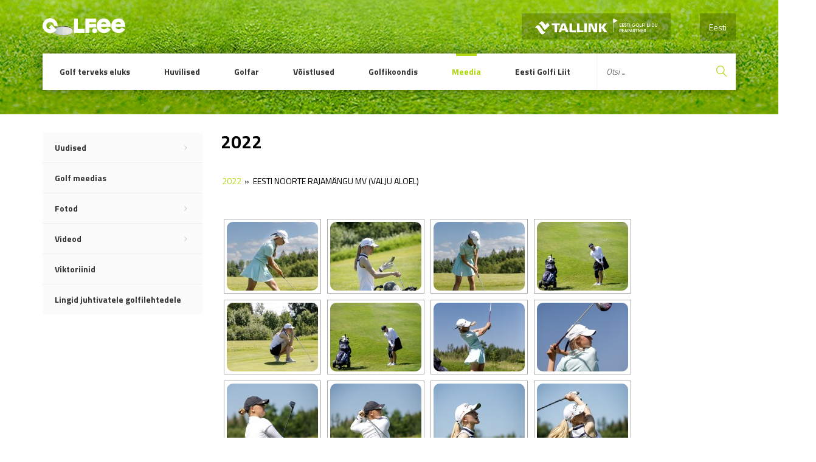

--- FILE ---
content_type: text/html; charset=UTF-8
request_url: https://www.golf.ee/meedia/fotod/2022-2/nggallery/2022/eesti-noorte-rajamangu-mv-valju-aloel
body_size: 24586
content:
<!DOCTYPE html>
<html lang="et" class="no-js">
<head>
	<meta charset="UTF-8">
	<meta name="viewport" content="width=device-width, initial-scale=1">

	<link rel="profile" href="http://gmpg.org/xfn/11">

	
  <link rel='stylesheet' id='golf-style-css'  href='https://www.golf.ee/wp-content/themes/innovativead-golf/style.css?v5.3.0' type='text/css' media='all' />


	<title>2022 &#8211; Eesti Golfiportaal</title>
<meta name='robots' content='max-image-preview:large' />
	<style>img:is([sizes="auto" i], [sizes^="auto," i]) { contain-intrinsic-size: 3000px 1500px }</style>
	<script type="text/javascript">
/* <![CDATA[ */
window._wpemojiSettings = {"baseUrl":"https:\/\/s.w.org\/images\/core\/emoji\/16.0.1\/72x72\/","ext":".png","svgUrl":"https:\/\/s.w.org\/images\/core\/emoji\/16.0.1\/svg\/","svgExt":".svg","source":{"concatemoji":"https:\/\/www.golf.ee\/wp-includes\/js\/wp-emoji-release.min.js?ver=6.8.3"}};
/*! This file is auto-generated */
!function(s,n){var o,i,e;function c(e){try{var t={supportTests:e,timestamp:(new Date).valueOf()};sessionStorage.setItem(o,JSON.stringify(t))}catch(e){}}function p(e,t,n){e.clearRect(0,0,e.canvas.width,e.canvas.height),e.fillText(t,0,0);var t=new Uint32Array(e.getImageData(0,0,e.canvas.width,e.canvas.height).data),a=(e.clearRect(0,0,e.canvas.width,e.canvas.height),e.fillText(n,0,0),new Uint32Array(e.getImageData(0,0,e.canvas.width,e.canvas.height).data));return t.every(function(e,t){return e===a[t]})}function u(e,t){e.clearRect(0,0,e.canvas.width,e.canvas.height),e.fillText(t,0,0);for(var n=e.getImageData(16,16,1,1),a=0;a<n.data.length;a++)if(0!==n.data[a])return!1;return!0}function f(e,t,n,a){switch(t){case"flag":return n(e,"\ud83c\udff3\ufe0f\u200d\u26a7\ufe0f","\ud83c\udff3\ufe0f\u200b\u26a7\ufe0f")?!1:!n(e,"\ud83c\udde8\ud83c\uddf6","\ud83c\udde8\u200b\ud83c\uddf6")&&!n(e,"\ud83c\udff4\udb40\udc67\udb40\udc62\udb40\udc65\udb40\udc6e\udb40\udc67\udb40\udc7f","\ud83c\udff4\u200b\udb40\udc67\u200b\udb40\udc62\u200b\udb40\udc65\u200b\udb40\udc6e\u200b\udb40\udc67\u200b\udb40\udc7f");case"emoji":return!a(e,"\ud83e\udedf")}return!1}function g(e,t,n,a){var r="undefined"!=typeof WorkerGlobalScope&&self instanceof WorkerGlobalScope?new OffscreenCanvas(300,150):s.createElement("canvas"),o=r.getContext("2d",{willReadFrequently:!0}),i=(o.textBaseline="top",o.font="600 32px Arial",{});return e.forEach(function(e){i[e]=t(o,e,n,a)}),i}function t(e){var t=s.createElement("script");t.src=e,t.defer=!0,s.head.appendChild(t)}"undefined"!=typeof Promise&&(o="wpEmojiSettingsSupports",i=["flag","emoji"],n.supports={everything:!0,everythingExceptFlag:!0},e=new Promise(function(e){s.addEventListener("DOMContentLoaded",e,{once:!0})}),new Promise(function(t){var n=function(){try{var e=JSON.parse(sessionStorage.getItem(o));if("object"==typeof e&&"number"==typeof e.timestamp&&(new Date).valueOf()<e.timestamp+604800&&"object"==typeof e.supportTests)return e.supportTests}catch(e){}return null}();if(!n){if("undefined"!=typeof Worker&&"undefined"!=typeof OffscreenCanvas&&"undefined"!=typeof URL&&URL.createObjectURL&&"undefined"!=typeof Blob)try{var e="postMessage("+g.toString()+"("+[JSON.stringify(i),f.toString(),p.toString(),u.toString()].join(",")+"));",a=new Blob([e],{type:"text/javascript"}),r=new Worker(URL.createObjectURL(a),{name:"wpTestEmojiSupports"});return void(r.onmessage=function(e){c(n=e.data),r.terminate(),t(n)})}catch(e){}c(n=g(i,f,p,u))}t(n)}).then(function(e){for(var t in e)n.supports[t]=e[t],n.supports.everything=n.supports.everything&&n.supports[t],"flag"!==t&&(n.supports.everythingExceptFlag=n.supports.everythingExceptFlag&&n.supports[t]);n.supports.everythingExceptFlag=n.supports.everythingExceptFlag&&!n.supports.flag,n.DOMReady=!1,n.readyCallback=function(){n.DOMReady=!0}}).then(function(){return e}).then(function(){var e;n.supports.everything||(n.readyCallback(),(e=n.source||{}).concatemoji?t(e.concatemoji):e.wpemoji&&e.twemoji&&(t(e.twemoji),t(e.wpemoji)))}))}((window,document),window._wpemojiSettings);
/* ]]> */
</script>
<style id='wp-emoji-styles-inline-css' type='text/css'>

	img.wp-smiley, img.emoji {
		display: inline !important;
		border: none !important;
		box-shadow: none !important;
		height: 1em !important;
		width: 1em !important;
		margin: 0 0.07em !important;
		vertical-align: -0.1em !important;
		background: none !important;
		padding: 0 !important;
	}
</style>
<link rel='stylesheet' id='wp-block-library-css' href='https://www.golf.ee/wp-includes/css/dist/block-library/style.min.css?ver=6.8.3' type='text/css' media='all' />
<style id='classic-theme-styles-inline-css' type='text/css'>
/*! This file is auto-generated */
.wp-block-button__link{color:#fff;background-color:#32373c;border-radius:9999px;box-shadow:none;text-decoration:none;padding:calc(.667em + 2px) calc(1.333em + 2px);font-size:1.125em}.wp-block-file__button{background:#32373c;color:#fff;text-decoration:none}
</style>
<style id='pdfemb-pdf-embedder-viewer-style-inline-css' type='text/css'>
.wp-block-pdfemb-pdf-embedder-viewer{max-width:none}

</style>
<style id='global-styles-inline-css' type='text/css'>
:root{--wp--preset--aspect-ratio--square: 1;--wp--preset--aspect-ratio--4-3: 4/3;--wp--preset--aspect-ratio--3-4: 3/4;--wp--preset--aspect-ratio--3-2: 3/2;--wp--preset--aspect-ratio--2-3: 2/3;--wp--preset--aspect-ratio--16-9: 16/9;--wp--preset--aspect-ratio--9-16: 9/16;--wp--preset--color--black: #000000;--wp--preset--color--cyan-bluish-gray: #abb8c3;--wp--preset--color--white: #ffffff;--wp--preset--color--pale-pink: #f78da7;--wp--preset--color--vivid-red: #cf2e2e;--wp--preset--color--luminous-vivid-orange: #ff6900;--wp--preset--color--luminous-vivid-amber: #fcb900;--wp--preset--color--light-green-cyan: #7bdcb5;--wp--preset--color--vivid-green-cyan: #00d084;--wp--preset--color--pale-cyan-blue: #8ed1fc;--wp--preset--color--vivid-cyan-blue: #0693e3;--wp--preset--color--vivid-purple: #9b51e0;--wp--preset--gradient--vivid-cyan-blue-to-vivid-purple: linear-gradient(135deg,rgba(6,147,227,1) 0%,rgb(155,81,224) 100%);--wp--preset--gradient--light-green-cyan-to-vivid-green-cyan: linear-gradient(135deg,rgb(122,220,180) 0%,rgb(0,208,130) 100%);--wp--preset--gradient--luminous-vivid-amber-to-luminous-vivid-orange: linear-gradient(135deg,rgba(252,185,0,1) 0%,rgba(255,105,0,1) 100%);--wp--preset--gradient--luminous-vivid-orange-to-vivid-red: linear-gradient(135deg,rgba(255,105,0,1) 0%,rgb(207,46,46) 100%);--wp--preset--gradient--very-light-gray-to-cyan-bluish-gray: linear-gradient(135deg,rgb(238,238,238) 0%,rgb(169,184,195) 100%);--wp--preset--gradient--cool-to-warm-spectrum: linear-gradient(135deg,rgb(74,234,220) 0%,rgb(151,120,209) 20%,rgb(207,42,186) 40%,rgb(238,44,130) 60%,rgb(251,105,98) 80%,rgb(254,248,76) 100%);--wp--preset--gradient--blush-light-purple: linear-gradient(135deg,rgb(255,206,236) 0%,rgb(152,150,240) 100%);--wp--preset--gradient--blush-bordeaux: linear-gradient(135deg,rgb(254,205,165) 0%,rgb(254,45,45) 50%,rgb(107,0,62) 100%);--wp--preset--gradient--luminous-dusk: linear-gradient(135deg,rgb(255,203,112) 0%,rgb(199,81,192) 50%,rgb(65,88,208) 100%);--wp--preset--gradient--pale-ocean: linear-gradient(135deg,rgb(255,245,203) 0%,rgb(182,227,212) 50%,rgb(51,167,181) 100%);--wp--preset--gradient--electric-grass: linear-gradient(135deg,rgb(202,248,128) 0%,rgb(113,206,126) 100%);--wp--preset--gradient--midnight: linear-gradient(135deg,rgb(2,3,129) 0%,rgb(40,116,252) 100%);--wp--preset--font-size--small: 13px;--wp--preset--font-size--medium: 20px;--wp--preset--font-size--large: 36px;--wp--preset--font-size--x-large: 42px;--wp--preset--spacing--20: 0.44rem;--wp--preset--spacing--30: 0.67rem;--wp--preset--spacing--40: 1rem;--wp--preset--spacing--50: 1.5rem;--wp--preset--spacing--60: 2.25rem;--wp--preset--spacing--70: 3.38rem;--wp--preset--spacing--80: 5.06rem;--wp--preset--shadow--natural: 6px 6px 9px rgba(0, 0, 0, 0.2);--wp--preset--shadow--deep: 12px 12px 50px rgba(0, 0, 0, 0.4);--wp--preset--shadow--sharp: 6px 6px 0px rgba(0, 0, 0, 0.2);--wp--preset--shadow--outlined: 6px 6px 0px -3px rgba(255, 255, 255, 1), 6px 6px rgba(0, 0, 0, 1);--wp--preset--shadow--crisp: 6px 6px 0px rgba(0, 0, 0, 1);}:where(.is-layout-flex){gap: 0.5em;}:where(.is-layout-grid){gap: 0.5em;}body .is-layout-flex{display: flex;}.is-layout-flex{flex-wrap: wrap;align-items: center;}.is-layout-flex > :is(*, div){margin: 0;}body .is-layout-grid{display: grid;}.is-layout-grid > :is(*, div){margin: 0;}:where(.wp-block-columns.is-layout-flex){gap: 2em;}:where(.wp-block-columns.is-layout-grid){gap: 2em;}:where(.wp-block-post-template.is-layout-flex){gap: 1.25em;}:where(.wp-block-post-template.is-layout-grid){gap: 1.25em;}.has-black-color{color: var(--wp--preset--color--black) !important;}.has-cyan-bluish-gray-color{color: var(--wp--preset--color--cyan-bluish-gray) !important;}.has-white-color{color: var(--wp--preset--color--white) !important;}.has-pale-pink-color{color: var(--wp--preset--color--pale-pink) !important;}.has-vivid-red-color{color: var(--wp--preset--color--vivid-red) !important;}.has-luminous-vivid-orange-color{color: var(--wp--preset--color--luminous-vivid-orange) !important;}.has-luminous-vivid-amber-color{color: var(--wp--preset--color--luminous-vivid-amber) !important;}.has-light-green-cyan-color{color: var(--wp--preset--color--light-green-cyan) !important;}.has-vivid-green-cyan-color{color: var(--wp--preset--color--vivid-green-cyan) !important;}.has-pale-cyan-blue-color{color: var(--wp--preset--color--pale-cyan-blue) !important;}.has-vivid-cyan-blue-color{color: var(--wp--preset--color--vivid-cyan-blue) !important;}.has-vivid-purple-color{color: var(--wp--preset--color--vivid-purple) !important;}.has-black-background-color{background-color: var(--wp--preset--color--black) !important;}.has-cyan-bluish-gray-background-color{background-color: var(--wp--preset--color--cyan-bluish-gray) !important;}.has-white-background-color{background-color: var(--wp--preset--color--white) !important;}.has-pale-pink-background-color{background-color: var(--wp--preset--color--pale-pink) !important;}.has-vivid-red-background-color{background-color: var(--wp--preset--color--vivid-red) !important;}.has-luminous-vivid-orange-background-color{background-color: var(--wp--preset--color--luminous-vivid-orange) !important;}.has-luminous-vivid-amber-background-color{background-color: var(--wp--preset--color--luminous-vivid-amber) !important;}.has-light-green-cyan-background-color{background-color: var(--wp--preset--color--light-green-cyan) !important;}.has-vivid-green-cyan-background-color{background-color: var(--wp--preset--color--vivid-green-cyan) !important;}.has-pale-cyan-blue-background-color{background-color: var(--wp--preset--color--pale-cyan-blue) !important;}.has-vivid-cyan-blue-background-color{background-color: var(--wp--preset--color--vivid-cyan-blue) !important;}.has-vivid-purple-background-color{background-color: var(--wp--preset--color--vivid-purple) !important;}.has-black-border-color{border-color: var(--wp--preset--color--black) !important;}.has-cyan-bluish-gray-border-color{border-color: var(--wp--preset--color--cyan-bluish-gray) !important;}.has-white-border-color{border-color: var(--wp--preset--color--white) !important;}.has-pale-pink-border-color{border-color: var(--wp--preset--color--pale-pink) !important;}.has-vivid-red-border-color{border-color: var(--wp--preset--color--vivid-red) !important;}.has-luminous-vivid-orange-border-color{border-color: var(--wp--preset--color--luminous-vivid-orange) !important;}.has-luminous-vivid-amber-border-color{border-color: var(--wp--preset--color--luminous-vivid-amber) !important;}.has-light-green-cyan-border-color{border-color: var(--wp--preset--color--light-green-cyan) !important;}.has-vivid-green-cyan-border-color{border-color: var(--wp--preset--color--vivid-green-cyan) !important;}.has-pale-cyan-blue-border-color{border-color: var(--wp--preset--color--pale-cyan-blue) !important;}.has-vivid-cyan-blue-border-color{border-color: var(--wp--preset--color--vivid-cyan-blue) !important;}.has-vivid-purple-border-color{border-color: var(--wp--preset--color--vivid-purple) !important;}.has-vivid-cyan-blue-to-vivid-purple-gradient-background{background: var(--wp--preset--gradient--vivid-cyan-blue-to-vivid-purple) !important;}.has-light-green-cyan-to-vivid-green-cyan-gradient-background{background: var(--wp--preset--gradient--light-green-cyan-to-vivid-green-cyan) !important;}.has-luminous-vivid-amber-to-luminous-vivid-orange-gradient-background{background: var(--wp--preset--gradient--luminous-vivid-amber-to-luminous-vivid-orange) !important;}.has-luminous-vivid-orange-to-vivid-red-gradient-background{background: var(--wp--preset--gradient--luminous-vivid-orange-to-vivid-red) !important;}.has-very-light-gray-to-cyan-bluish-gray-gradient-background{background: var(--wp--preset--gradient--very-light-gray-to-cyan-bluish-gray) !important;}.has-cool-to-warm-spectrum-gradient-background{background: var(--wp--preset--gradient--cool-to-warm-spectrum) !important;}.has-blush-light-purple-gradient-background{background: var(--wp--preset--gradient--blush-light-purple) !important;}.has-blush-bordeaux-gradient-background{background: var(--wp--preset--gradient--blush-bordeaux) !important;}.has-luminous-dusk-gradient-background{background: var(--wp--preset--gradient--luminous-dusk) !important;}.has-pale-ocean-gradient-background{background: var(--wp--preset--gradient--pale-ocean) !important;}.has-electric-grass-gradient-background{background: var(--wp--preset--gradient--electric-grass) !important;}.has-midnight-gradient-background{background: var(--wp--preset--gradient--midnight) !important;}.has-small-font-size{font-size: var(--wp--preset--font-size--small) !important;}.has-medium-font-size{font-size: var(--wp--preset--font-size--medium) !important;}.has-large-font-size{font-size: var(--wp--preset--font-size--large) !important;}.has-x-large-font-size{font-size: var(--wp--preset--font-size--x-large) !important;}
:where(.wp-block-post-template.is-layout-flex){gap: 1.25em;}:where(.wp-block-post-template.is-layout-grid){gap: 1.25em;}
:where(.wp-block-columns.is-layout-flex){gap: 2em;}:where(.wp-block-columns.is-layout-grid){gap: 2em;}
:root :where(.wp-block-pullquote){font-size: 1.5em;line-height: 1.6;}
</style>
<link rel='stylesheet' id='contact-form-7-css' href='https://www.golf.ee/wp-content/plugins/contact-form-7/includes/css/styles.css?ver=6.1.1' type='text/css' media='all' />
<link rel='stylesheet' id='da-frontend-css' href='https://www.golf.ee/wp-content/plugins/download-attachments/css/frontend.css?ver=1.3.1' type='text/css' media='all' />
<link rel='stylesheet' id='default-icon-styles-css' href='https://www.golf.ee/wp-content/plugins/svg-vector-icon-plugin/public/../admin/css/wordpress-svg-icon-plugin-style.min.css?ver=6.8.3' type='text/css' media='all' />
<link rel='stylesheet' id='ngg_trigger_buttons-css' href='https://www.golf.ee/wp-content/plugins/nextgen-gallery/static/GalleryDisplay/trigger_buttons.css?ver=3.59.12' type='text/css' media='all' />
<link rel='stylesheet' id='fancybox-0-css' href='https://www.golf.ee/wp-content/plugins/nextgen-gallery/static/Lightbox/fancybox/jquery.fancybox-1.3.4.css?ver=3.59.12' type='text/css' media='all' />
<link rel='stylesheet' id='fontawesome_v4_shim_style-css' href='https://www.golf.ee/wp-content/plugins/nextgen-gallery/static/FontAwesome/css/v4-shims.min.css?ver=6.8.3' type='text/css' media='all' />
<link rel='stylesheet' id='fontawesome-css' href='https://www.golf.ee/wp-content/plugins/nextgen-gallery/static/FontAwesome/css/all.min.css?ver=6.8.3' type='text/css' media='all' />
<link rel='stylesheet' id='nextgen_pagination_style-css' href='https://www.golf.ee/wp-content/plugins/nextgen-gallery/static/GalleryDisplay/pagination_style.css?ver=3.59.12' type='text/css' media='all' />
<link rel='stylesheet' id='nextgen_basic_album_style-css' href='https://www.golf.ee/wp-content/plugins/nextgen-gallery/static/Albums/nextgen_basic_album.css?ver=3.59.12' type='text/css' media='all' />
<link rel='stylesheet' id='nextgen_basic_album_breadcrumbs_style-css' href='https://www.golf.ee/wp-content/plugins/nextgen-gallery/static/Albums/breadcrumbs.css?ver=3.59.12' type='text/css' media='all' />
<link rel='stylesheet' id='wpml-legacy-dropdown-0-css' href='https://www.golf.ee/wp-content/plugins/sitepress-multilingual-cms/templates/language-switchers/legacy-dropdown/style.min.css?ver=1' type='text/css' media='all' />
<style id='wpml-legacy-dropdown-0-inline-css' type='text/css'>
.wpml-ls-statics-shortcode_actions, .wpml-ls-statics-shortcode_actions .wpml-ls-sub-menu, .wpml-ls-statics-shortcode_actions a {border-color:#cdcdcd;}.wpml-ls-statics-shortcode_actions a, .wpml-ls-statics-shortcode_actions .wpml-ls-sub-menu a, .wpml-ls-statics-shortcode_actions .wpml-ls-sub-menu a:link, .wpml-ls-statics-shortcode_actions li:not(.wpml-ls-current-language) .wpml-ls-link, .wpml-ls-statics-shortcode_actions li:not(.wpml-ls-current-language) .wpml-ls-link:link {color:#444444;background-color:#ffffff;}.wpml-ls-statics-shortcode_actions .wpml-ls-sub-menu a:hover,.wpml-ls-statics-shortcode_actions .wpml-ls-sub-menu a:focus, .wpml-ls-statics-shortcode_actions .wpml-ls-sub-menu a:link:hover, .wpml-ls-statics-shortcode_actions .wpml-ls-sub-menu a:link:focus {color:#000000;background-color:#eeeeee;}.wpml-ls-statics-shortcode_actions .wpml-ls-current-language > a {color:#444444;background-color:#ffffff;}.wpml-ls-statics-shortcode_actions .wpml-ls-current-language:hover>a, .wpml-ls-statics-shortcode_actions .wpml-ls-current-language>a:focus {color:#000000;background-color:#eeeeee;}
</style>
<link rel='stylesheet' id='golf-style-css' href='https://www.golf.ee/wp-content/themes/innovativead-golf/style.css?ver=1.0.18' type='text/css' media='all' />
<link rel='stylesheet' id='dflip-style-css' href='https://www.golf.ee/wp-content/plugins/3d-flipbook-dflip-lite/assets/css/dflip.min.css?ver=2.3.75' type='text/css' media='all' />
<script type="text/javascript" src="https://www.golf.ee/wp-includes/js/jquery/jquery.min.js?ver=3.7.1" id="jquery-core-js"></script>
<script type="text/javascript" src="https://www.golf.ee/wp-includes/js/jquery/jquery-migrate.min.js?ver=3.4.1" id="jquery-migrate-js"></script>
<script type="text/javascript" id="photocrati_ajax-js-extra">
/* <![CDATA[ */
var photocrati_ajax = {"url":"https:\/\/www.golf.ee\/index.php?photocrati_ajax=1","rest_url":"https:\/\/www.golf.ee\/wp-json\/","wp_home_url":"https:\/\/www.golf.ee","wp_site_url":"https:\/\/www.golf.ee","wp_root_url":"https:\/\/www.golf.ee","wp_plugins_url":"https:\/\/www.golf.ee\/wp-content\/plugins","wp_content_url":"https:\/\/www.golf.ee\/wp-content","wp_includes_url":"https:\/\/www.golf.ee\/wp-includes\/","ngg_param_slug":"nggallery","rest_nonce":"a85dcb16b1"};
/* ]]> */
</script>
<script type="text/javascript" src="https://www.golf.ee/wp-content/plugins/nextgen-gallery/static/Legacy/ajax.min.js?ver=3.59.12" id="photocrati_ajax-js"></script>
<script type="text/javascript" src="https://www.golf.ee/wp-content/plugins/nextgen-gallery/static/FontAwesome/js/v4-shims.min.js?ver=5.3.1" id="fontawesome_v4_shim-js"></script>
<script type="text/javascript" defer crossorigin="anonymous" data-auto-replace-svg="false" data-keep-original-source="false" data-search-pseudo-elements src="https://www.golf.ee/wp-content/plugins/nextgen-gallery/static/FontAwesome/js/all.min.js?ver=5.3.1" id="fontawesome-js"></script>
<script type="text/javascript" src="https://www.golf.ee/wp-content/plugins/nextgen-gallery/static/Albums/init.js?ver=3.59.12" id="nextgen_basic_album_script-js"></script>
<script type="text/javascript" src="https://www.golf.ee/wp-content/plugins/nextgen-gallery/static/GalleryDisplay/shave.js?ver=3.59.12" id="shave.js-js"></script>
<script type="text/javascript" src="https://www.golf.ee/wp-content/plugins/sitepress-multilingual-cms/templates/language-switchers/legacy-dropdown/script.min.js?ver=1" id="wpml-legacy-dropdown-0-js"></script>
<script type="text/javascript" src="https://www.golf.ee/wp-content/themes/innovativead-golf/assets/js/picturefill.min.js?ver=6.8.3" id="innovativeadgolf-picturefill-js"></script>
<link rel="https://api.w.org/" href="https://www.golf.ee/wp-json/" /><link rel="alternate" title="JSON" type="application/json" href="https://www.golf.ee/wp-json/wp/v2/pages/57730" /><link rel="EditURI" type="application/rsd+xml" title="RSD" href="https://www.golf.ee/xmlrpc.php?rsd" />
<meta name="generator" content="WordPress 6.8.3" />
<link rel="canonical" href="https://www.golf.ee/meedia/fotod/2022-2/" />
<link rel='shortlink' href='https://www.golf.ee/?p=57730' />
<link rel="alternate" title="oEmbed (JSON)" type="application/json+oembed" href="https://www.golf.ee/wp-json/oembed/1.0/embed?url=https%3A%2F%2Fwww.golf.ee%2Fmeedia%2Ffotod%2F2022-2%2F" />
<link rel="alternate" title="oEmbed (XML)" type="text/xml+oembed" href="https://www.golf.ee/wp-json/oembed/1.0/embed?url=https%3A%2F%2Fwww.golf.ee%2Fmeedia%2Ffotod%2F2022-2%2F&#038;format=xml" />
<meta name="generator" content="WPML ver:4.8.1 stt:1,15;" />
<link rel="icon" href="https://www.golf.ee/wp-content/uploads/2016/11/cropped-egl_logo-e1479808403783-32x32.jpg" sizes="32x32" />
<link rel="icon" href="https://www.golf.ee/wp-content/uploads/2016/11/cropped-egl_logo-e1479808403783-192x192.jpg" sizes="192x192" />
<link rel="apple-touch-icon" href="https://www.golf.ee/wp-content/uploads/2016/11/cropped-egl_logo-e1479808403783-180x180.jpg" />
<meta name="msapplication-TileImage" content="https://www.golf.ee/wp-content/uploads/2016/11/cropped-egl_logo-e1479808403783-270x270.jpg" />

  <!-- Google Tag Manager -->
<script>(function(w,d,s,l,i){w[l]=w[l]||[];w[l].push({'gtm.start':
new Date().getTime(),event:'gtm.js'});var f=d.getElementsByTagName(s)[0],
j=d.createElement(s),dl=l!='dataLayer'?'&l='+l:'';j.async=true;j.src=
'https://www.googletagmanager.com/gtm.js?id='+i+dl;f.parentNode.insertBefore(j,f);
})(window,document,'script','dataLayer','GTM-N3SWHTL');</script>
<!-- End Google Tag Manager -->

</head>
<body class="wp-singular page-template-default page page-id-57730 page-child parent-pageid-16779 wp-theme-innovativead-golf lang-et">

	
	<script>
		window.fbAsyncInit = function() {
			FB.init({
				appId      : '199820993737354',
				xfbml      : true,
				version    : 'v2.6'
			});
		};

		(function(d, s, id){
			var js, fjs = d.getElementsByTagName(s)[0];
			if (d.getElementById(id)) {return;}
			js = d.createElement(s); js.id = id;
			js.src = "//connect.facebook.net/en_US/sdk.js";
			fjs.parentNode.insertBefore(js, fjs);
		}(document, 'script', 'facebook-jssdk'));
	</script>

	<div class="site-wrap">
    <div class="site-content">

	    <header class="header">
        <div class="container">
          <div class="grid grid--no-vertical-gutter">
            <div class="grid__col--xs-12">

              <a href="https://www.golf.ee" title="Eesti Golfiportaal" class="header__logo">
                <img src="https://www.golf.ee/wp-content/themes/innovativead-golf/assets/img/logo.png" alt="Eesti Golfiportaal">
              </a>

													<nav class="language-menu-mobile">
								<a href="https://www.golf.ee" title="Eesti">
									Eesti									<i class="fa fa-angle-down"></i>
								</a>
								<ul>
																											</ul>
							</nav>
              <nav class="language-menu">
                                  <a href="https://www.golf.ee/meedia/fotod/2022-2/" title="Eesti" class="active">
                    Eesti                  </a>
                							</nav>
														<a href="https://www.tallink.ee/vali-reis" title="Tallink" target="_blank" class="tallink-sponsor">
								<img src="https://www.golf.ee/wp-content/themes/innovativead-golf/assets/img/tallink-golfiliit-white.png">
							</a>
													
						<button type="button" class="mobile-menu-gate js-toggle-mobile-menu">
							<i class="material-icons">menu</i> Menüü						</button>

          </div><!-- /.grid__col -->
          <div class="grid__col--xs-12">

            <nav class="nav">
              <ul class="main-menu">
																										<li class="menu-item ">
										<a href="https://www.golf.ee/golf-terveks-eluks/" title="Golf terveks eluks">
											Golf terveks eluks										</a>
																					<ul class="sub-menu">
																																				</ul>
																			</li>
																										<li class="menu-item ">
										<a href="https://www.golf.ee/huvilised/" title="Huvilised">
											Huvilised										</a>
																					<ul class="sub-menu">
																																						<li class="menu-item ">
														<a href="https://www.golf.ee/huvilised/golfi-abc/" title="Golfi ABC">
															Golfi ABC																													</a>
																											</li>
																																						<li class="menu-item ">
														<a href="https://www.golf.ee/huvilised/valjakud/" title="Kus mängida?">
															Kus mängida?																															<svg class="dropdown-arrow" version="1.1" id="Layer_1" xmlns="http://www.w3.org/2000/svg" xmlns:xlink="http://www.w3.org/1999/xlink" x="0px" y="0px" viewBox="0 0 407.436 407.436" style="enable-background:new 0 0 407.436 407.436;" xml:space="preserve">
																	<polygon points="112.814,0 91.566,21.178 273.512,203.718 91.566,386.258 112.814,407.436 315.869,203.718 "/>
																</svg>
																													</a>
																													<ul class="sub-menu">
																																																		<li class="menu-item ">
																		<a href="https://www.golf.ee/huvilised/valjakud/kus-mangida/" title="Väljakud">
																			Väljakud																		</a>
																	</li>
																																																		<li class="menu-item ">
																		<a href="https://www.golf.ee/huvilised/valjakud/sisehallid/" title="Sisehallid">
																			Sisehallid																		</a>
																	</li>
																																																		<li class="menu-item ">
																		<a href="https://www.golf.ee/huvilised/valjakud/valjakute-rekordid/" title="Väljakute rekordid">
																			Väljakute rekordid																		</a>
																	</li>
																															</ul>
																											</li>
																																						<li class="menu-item ">
														<a href="https://www.golf.ee/huvilised/green-card/" title="Green Card">
															Green Card																													</a>
																											</li>
																																						<li class="menu-item ">
														<a href="https://www.golf.ee/huvilised/golfi-restoranid/" title="Golfi restoranid">
															Golfi restoranid																													</a>
																											</li>
																							</ul>
																			</li>
																										<li class="menu-item ">
										<a href="https://www.golf.ee/golfar/" title="Golfar">
											Golfar										</a>
																					<ul class="sub-menu">
																																						<li class="menu-item ">
														<a href="https://www.golf.ee/golfar/golfiklubid/" title="Golfiklubid">
															Golfiklubid																													</a>
																											</li>
																																						<li class="menu-item ">
														<a href="https://www.golf.ee/golfar/golfireeglid/" title="Golfireeglid">
															Golfireeglid																															<svg class="dropdown-arrow" version="1.1" id="Layer_1" xmlns="http://www.w3.org/2000/svg" xmlns:xlink="http://www.w3.org/1999/xlink" x="0px" y="0px" viewBox="0 0 407.436 407.436" style="enable-background:new 0 0 407.436 407.436;" xml:space="preserve">
																	<polygon points="112.814,0 91.566,21.178 273.512,203.718 91.566,386.258 112.814,407.436 315.869,203.718 "/>
																</svg>
																													</a>
																													<ul class="sub-menu">
																																																		<li class="menu-item ">
																		<a href="https://www.golf.ee/golfar/golfireeglid/uudised/" title="Uudised">
																			Uudised																		</a>
																	</li>
																																																		<li class="menu-item ">
																		<a href="https://www.golf.ee/golfar/golfireeglid/whs/" title="WHS">
																			WHS																		</a>
																	</li>
																																																		<li class="menu-item ">
																		<a href="https://www.golf.ee/golfar/golfireeglid/egl-hard-card/" title="EGL Hard Card">
																			EGL Hard Card																		</a>
																	</li>
																																																		<li class="menu-item ">
																		<a href="https://www.golf.ee/golfar/golfireeglid/amatoorstaatus/" title="Amatöörstaatus">
																			Amatöörstaatus																		</a>
																	</li>
																																																		<li class="menu-item ">
																		<a href="https://www.golf.ee/golfar/golfireeglid/ready-golf/" title="Ready Golf">
																			Ready Golf																		</a>
																	</li>
																																																		<li class="menu-item ">
																		<a href="https://www.golf.ee/golfar/golfireeglid/golfireeglid/" title="Golfireeglid">
																			Golfireeglid																		</a>
																	</li>
																																																		<li class="menu-item ">
																		<a href="https://www.golf.ee/golfar/golfireeglid/aussport/" title="Aus Sport">
																			Aus Sport																		</a>
																	</li>
																															</ul>
																											</li>
																																						<li class="menu-item ">
														<a href="https://www.golf.ee/golfar/treenerid/" title="Treenerid">
															Treenerid																															<svg class="dropdown-arrow" version="1.1" id="Layer_1" xmlns="http://www.w3.org/2000/svg" xmlns:xlink="http://www.w3.org/1999/xlink" x="0px" y="0px" viewBox="0 0 407.436 407.436" style="enable-background:new 0 0 407.436 407.436;" xml:space="preserve">
																	<polygon points="112.814,0 91.566,21.178 273.512,203.718 91.566,386.258 112.814,407.436 315.869,203.718 "/>
																</svg>
																													</a>
																													<ul class="sub-menu">
																																																																			<li class="menu-item ">
																		<a href="https://www.golf.ee/golfar/treenerid/ekr-kutse/" title="EKR kutse">
																			EKR kutse																		</a>
																	</li>
																															</ul>
																											</li>
																																						<li class="menu-item ">
														<a href="https://www.golf.ee/golfar/golfi-kohtunikud/" title="Kohtunikud">
															Kohtunikud																													</a>
																											</li>
																																						<li class="menu-item ">
														<a href="https://www.golf.ee/golfar/golfipoed-ja-ettevotted/" title="Golfipoed ja ettevõtted">
															Golfipoed ja ettevõtted																													</a>
																											</li>
																																						<li class="menu-item ">
														<a href="https://www.golf.ee/golfar/golfikindlustus/" title="Golfikindlustus">
															Golfikindlustus																															<svg class="dropdown-arrow" version="1.1" id="Layer_1" xmlns="http://www.w3.org/2000/svg" xmlns:xlink="http://www.w3.org/1999/xlink" x="0px" y="0px" viewBox="0 0 407.436 407.436" style="enable-background:new 0 0 407.436 407.436;" xml:space="preserve">
																	<polygon points="112.814,0 91.566,21.178 273.512,203.718 91.566,386.258 112.814,407.436 315.869,203.718 "/>
																</svg>
																													</a>
																													<ul class="sub-menu">
																																																		<li class="menu-item ">
																		<a href="https://www.golf.ee/golfar/golfikindlustus/hole-in-one-kindlustuskaitse/" title="Hole in One kindlustuskaitse">
																			Hole in One kindlustuskaitse																		</a>
																	</li>
																															</ul>
																											</li>
																																						<li class="menu-item ">
														<a href="https://www.golf.ee/golfar/golfikoolid/" title="Golfikoolid">
															Golfikoolid																													</a>
																											</li>
																							</ul>
																			</li>
																										<li class="menu-item ">
										<a href="https://www.golf.ee/voistlused/" title="Võistlused">
											Võistlused										</a>
																					<ul class="sub-menu">
																																						<li class="menu-item ">
														<a href="https://www.golf.ee/voistlused/kalender/" title="Eesti Golfi Liidu kalender">
															Eesti Golfi Liidu kalender																													</a>
																											</li>
																																						<li class="menu-item ">
														<a href="https://www.golf.ee/voistlused/estonian-amateur-open/" title="Estonian Amateur Open">
															Estonian Amateur Open																													</a>
																											</li>
																																						<li class="menu-item ">
														<a href="https://www.golf.ee/voistlused/estonian-match-play-open/" title="Estonian Match Play Open">
															Estonian Match Play Open																													</a>
																											</li>
																																						<li class="menu-item ">
														<a href="https://www.golf.ee/voistlused/eesti-mid-amatooride-rajamangu-meistrivoistlused/" title="Eesti mid-amatööride rajamängu meistrivõistlused">
															Eesti mid-amatööride rajamängu meistrivõistlused																													</a>
																											</li>
																																						<li class="menu-item ">
														<a href="https://www.golf.ee/voistlused/estonian-seeniorite-rajamang/" title="Eesti seeniorite rajamängu meistrivõistlused">
															Eesti seeniorite rajamängu meistrivõistlused																													</a>
																											</li>
																																						<li class="menu-item ">
														<a href="https://www.golf.ee/voistlused/estonian-midam-open/" title="Estonian Mid-Am Open">
															Estonian Mid-Am Open																													</a>
																											</li>
																																						<li class="menu-item ">
														<a href="https://www.golf.ee/voistlused/eesti-noorte-rajamangu-meistrivoistlused/" title="Eesti noorte rajamängu meistrivõistlused">
															Eesti noorte rajamängu meistrivõistlused																													</a>
																											</li>
																																						<li class="menu-item ">
														<a href="https://www.golf.ee/voistlused/eesti-naiste-karikas/" title="Eesti naiste karikas">
															Eesti naiste karikas																													</a>
																											</li>
																																						<li class="menu-item ">
														<a href="https://www.golf.ee/voistlused/eesti-meistrivoistlused/" title="Eesti meistrivõistlused">
															Eesti meistrivõistlused																															<svg class="dropdown-arrow" version="1.1" id="Layer_1" xmlns="http://www.w3.org/2000/svg" xmlns:xlink="http://www.w3.org/1999/xlink" x="0px" y="0px" viewBox="0 0 407.436 407.436" style="enable-background:new 0 0 407.436 407.436;" xml:space="preserve">
																	<polygon points="112.814,0 91.566,21.178 273.512,203.718 91.566,386.258 112.814,407.436 315.869,203.718 "/>
																</svg>
																													</a>
																													<ul class="sub-menu">
																																																		<li class="menu-item ">
																		<a href="https://www.golf.ee/voistlused/eesti-meistrivoistlused/emv30/" title="EMV30">
																			EMV30																		</a>
																	</li>
																															</ul>
																											</li>
																																						<li class="menu-item ">
														<a href="https://www.golf.ee/voistlused/estonian-senior-open/" title="Estonian Senior Open">
															Estonian Senior Open																													</a>
																											</li>
																																						<li class="menu-item ">
														<a href="https://www.golf.ee/voistlused/estonian-junior-open/" title="Estonian Junior Open">
															Estonian Junior Open																													</a>
																											</li>
																																						<li class="menu-item ">
														<a href="https://www.golf.ee/voistlused/eesti-klubidevahelised-meistrivoistlused/" title="Eesti klubidevahelised meistrivõistlused">
															Eesti klubidevahelised meistrivõistlused																													</a>
																											</li>
																																						<li class="menu-item ">
														<a href="https://www.golf.ee/voistlused/estonian-junior-tour/" title="Estonian Junior Tour">
															Estonian Junior Tour																													</a>
																											</li>
																																						<li class="menu-item ">
														<a href="https://www.golf.ee/voistlused/eesti-talvised-meistrivoistlused/" title="Eesti talvised meistrivõistlused">
															Eesti talvised meistrivõistlused																													</a>
																											</li>
																																						<li class="menu-item ">
														<a href="https://www.golf.ee/voistlused/uudised/" title="Uudised">
															Uudised																													</a>
																											</li>
																							</ul>
																			</li>
																										<li class="menu-item ">
										<a href="https://www.golf.ee/eesti-golfikoondis/" title="Golfikoondis">
											Golfikoondis										</a>
																					<ul class="sub-menu">
																																						<li class="menu-item ">
														<a href="https://www.golf.ee/eesti-golfikoondis/uudised/" title="Uudised">
															Uudised																													</a>
																											</li>
																																						<li class="menu-item ">
														<a href="https://www.golf.ee/eesti-golfikoondis/koondise-liikmed/" title="Koondise liikmed">
															Koondise liikmed																															<svg class="dropdown-arrow" version="1.1" id="Layer_1" xmlns="http://www.w3.org/2000/svg" xmlns:xlink="http://www.w3.org/1999/xlink" x="0px" y="0px" viewBox="0 0 407.436 407.436" style="enable-background:new 0 0 407.436 407.436;" xml:space="preserve">
																	<polygon points="112.814,0 91.566,21.178 273.512,203.718 91.566,386.258 112.814,407.436 315.869,203.718 "/>
																</svg>
																													</a>
																													<ul class="sub-menu">
																																																		<li class="menu-item ">
																		<a href="https://www.golf.ee/eesti-golfikoondis/koondise-liikmed/koondislased-usa-ulikoolides/" title="Koondislased USA ülikoolides">
																			Koondislased USA ülikoolides																		</a>
																	</li>
																															</ul>
																											</li>
																																						<li class="menu-item ">
														<a href="https://www.golf.ee/eesti-golfikoondis/koondise-voistluskalender/" title="Koondise võistluskalender">
															Koondise võistluskalender																															<svg class="dropdown-arrow" version="1.1" id="Layer_1" xmlns="http://www.w3.org/2000/svg" xmlns:xlink="http://www.w3.org/1999/xlink" x="0px" y="0px" viewBox="0 0 407.436 407.436" style="enable-background:new 0 0 407.436 407.436;" xml:space="preserve">
																	<polygon points="112.814,0 91.566,21.178 273.512,203.718 91.566,386.258 112.814,407.436 315.869,203.718 "/>
																</svg>
																													</a>
																													<ul class="sub-menu">
																																																		<li class="menu-item ">
																		<a href="https://www.golf.ee/eesti-golfikoondis/koondise-voistluskalender/koondise-voistluskalender-2024/" title="2024">
																			2024																		</a>
																	</li>
																																																		<li class="menu-item ">
																		<a href="https://www.golf.ee/eesti-golfikoondis/koondise-voistluskalender/koondise-voistluskalender-2023/" title="2023">
																			2023																		</a>
																	</li>
																																																		<li class="menu-item ">
																		<a href="https://www.golf.ee/eesti-golfikoondis/koondise-voistluskalender/koondise-voistluskalender-2022/" title="2022">
																			2022																		</a>
																	</li>
																																																		<li class="menu-item ">
																		<a href="https://www.golf.ee/eesti-golfikoondis/koondise-voistluskalender/koondise-voistluskalender-2021/" title="2021">
																			2021																		</a>
																	</li>
																																																		<li class="menu-item ">
																		<a href="https://www.golf.ee/eesti-golfikoondis/koondise-voistluskalender/koondise-voistluskalender-2020/" title="2020">
																			2020																		</a>
																	</li>
																																																		<li class="menu-item ">
																		<a href="https://www.golf.ee/eesti-golfikoondis/koondise-voistluskalender/koondise-voistluskalender-2019/" title="2019">
																			2019																		</a>
																	</li>
																																																		<li class="menu-item ">
																		<a href="https://www.golf.ee/eesti-golfikoondis/koondise-voistluskalender/koondise-voistluskalender-2018/" title="2018">
																			2018																		</a>
																	</li>
																															</ul>
																											</li>
																																						<li class="menu-item ">
														<a href="https://www.golf.ee/eesti-golfikoondis/em-voistlused/" title="EM võistlused">
															EM võistlused																															<svg class="dropdown-arrow" version="1.1" id="Layer_1" xmlns="http://www.w3.org/2000/svg" xmlns:xlink="http://www.w3.org/1999/xlink" x="0px" y="0px" viewBox="0 0 407.436 407.436" style="enable-background:new 0 0 407.436 407.436;" xml:space="preserve">
																	<polygon points="112.814,0 91.566,21.178 273.512,203.718 91.566,386.258 112.814,407.436 315.869,203.718 "/>
																</svg>
																													</a>
																													<ul class="sub-menu">
																																																		<li class="menu-item ">
																		<a href="https://www.golf.ee/eesti-golfikoondis/em-voistlused/meeste-euroopa-meistrivoistlused/" title="Meeste individuaalne EM">
																			Meeste individuaalne EM																		</a>
																	</li>
																																																		<li class="menu-item ">
																		<a href="https://www.golf.ee/eesti-golfikoondis/em-voistlused/naiste-euroopa-meistrivoistlused/" title="Naiste individuaalne EM">
																			Naiste individuaalne EM																		</a>
																	</li>
																																																		<li class="menu-item ">
																		<a href="https://www.golf.ee/eesti-golfikoondis/em-voistlused/meeskondlik-em/" title="Meeskondlik EM">
																			Meeskondlik EM																		</a>
																	</li>
																																																		<li class="menu-item ">
																		<a href="https://www.golf.ee/eesti-golfikoondis/em-voistlused/naiskondlik-em/" title="Naiskondlik EM">
																			Naiskondlik EM																		</a>
																	</li>
																																																		<li class="menu-item ">
																		<a href="https://www.golf.ee/eesti-golfikoondis/em-voistlused/meeskondlik-em-team-shield/" title="Meeskondlik EM (Team Shield)">
																			Meeskondlik EM (Team Shield)																		</a>
																	</li>
																																																																			<li class="menu-item ">
																		<a href="https://www.golf.ee/eesti-golfikoondis/em-voistlused/euroopa-klubidevahelised-meistrivoistlused/" title="Euroopa klubidevahelised meistrivõistlused">
																			Euroopa klubidevahelised meistrivõistlused																		</a>
																	</li>
																																																		<li class="menu-item ">
																		<a href="https://www.golf.ee/eesti-golfikoondis/em-voistlused/u18-noormeeste-em/" title="U18 noormeeste võistkondlik EM">
																			U18 noormeeste võistkondlik EM																		</a>
																	</li>
																																																		<li class="menu-item ">
																		<a href="https://www.golf.ee/eesti-golfikoondis/em-voistlused/u18-neidude-voistkondlik-em/" title="U18 neidude võistkondlik EM">
																			U18 neidude võistkondlik EM																		</a>
																	</li>
																																																		<li class="menu-item ">
																		<a href="https://www.golf.ee/eesti-golfikoondis/em-voistlused/european-young-masters/" title="European Young Masters">
																			European Young Masters																		</a>
																	</li>
																																																		<li class="menu-item ">
																		<a href="https://www.golf.ee/eesti-golfikoondis/em-voistlused/meeste-mid-amatooride-individuaalne-em/" title="Meeste mid-amatööride individuaalne EM">
																			Meeste mid-amatööride individuaalne EM																		</a>
																	</li>
																																																		<li class="menu-item ">
																		<a href="https://www.golf.ee/eesti-golfikoondis/em-voistlused/naiste-mid-amatooride-individuaalne-em/" title="Naiste mid-amatööride individuaalne EM">
																			Naiste mid-amatööride individuaalne EM																		</a>
																	</li>
																																																		<li class="menu-item ">
																		<a href="https://www.golf.ee/eesti-golfikoondis/em-voistlused/mid-amatooride-naiskondlik-em/" title="Mid-amatööride naiskondlik EM">
																			Mid-amatööride naiskondlik EM																		</a>
																	</li>
																																																		<li class="menu-item ">
																		<a href="https://www.golf.ee/eesti-golfikoondis/em-voistlused/meesseeniorite-individuaalne-em/" title="Meesseeniorite individuaalne EM">
																			Meesseeniorite individuaalne EM																		</a>
																	</li>
																																																		<li class="menu-item ">
																		<a href="https://www.golf.ee/eesti-golfikoondis/em-voistlused/naisseeniorite-individuaalne-em/" title="Naisseeniorite individuaalne EM">
																			Naisseeniorite individuaalne EM																		</a>
																	</li>
																																																		<li class="menu-item ">
																		<a href="https://www.golf.ee/eesti-golfikoondis/em-voistlused/seeniorite-meeskondlik-em/" title="Seeniorite meeskondlik EM">
																			Seeniorite meeskondlik EM																		</a>
																	</li>
																																																		<li class="menu-item ">
																		<a href="https://www.golf.ee/eesti-golfikoondis/em-voistlused/seeniorite-naiskondlik-em/" title="Seeniorite naiskondlik EM">
																			Seeniorite naiskondlik EM																		</a>
																	</li>
																															</ul>
																											</li>
																																																			<li class="menu-item ">
														<a href="https://www.golf.ee/eesti-golfikoondis/ra-voistlused/" title="R&A võistlused">
															R&A võistlused																															<svg class="dropdown-arrow" version="1.1" id="Layer_1" xmlns="http://www.w3.org/2000/svg" xmlns:xlink="http://www.w3.org/1999/xlink" x="0px" y="0px" viewBox="0 0 407.436 407.436" style="enable-background:new 0 0 407.436 407.436;" xml:space="preserve">
																	<polygon points="112.814,0 91.566,21.178 273.512,203.718 91.566,386.258 112.814,407.436 315.869,203.718 "/>
																</svg>
																													</a>
																													<ul class="sub-menu">
																																																		<li class="menu-item ">
																		<a href="https://www.golf.ee/eesti-golfikoondis/ra-voistlused/the-amateur-championship/" title="The Amateur Championship">
																			The Amateur Championship																		</a>
																	</li>
																																																																																																																				</ul>
																											</li>
																																						<li class="menu-item ">
														<a href="https://www.golf.ee/eesti-golfikoondis/reglemendid/" title="Reglemendid">
															Reglemendid																													</a>
																											</li>
																																						<li class="menu-item ">
														<a href="https://www.golf.ee/eesti-golfikoondis/em-voistlused-eestis/" title="EM võistlused Eestis">
															EM võistlused Eestis																													</a>
																											</li>
																							</ul>
																			</li>
																										<li class="menu-item current-page-ancestor">
										<a href="https://www.golf.ee/meedia/" title="Meedia">
											Meedia										</a>
																					<ul class="sub-menu">
																																						<li class="menu-item ">
														<a href="https://www.golf.ee/meedia/uudised/" title="Uudised">
															Uudised																															<svg class="dropdown-arrow" version="1.1" id="Layer_1" xmlns="http://www.w3.org/2000/svg" xmlns:xlink="http://www.w3.org/1999/xlink" x="0px" y="0px" viewBox="0 0 407.436 407.436" style="enable-background:new 0 0 407.436 407.436;" xml:space="preserve">
																	<polygon points="112.814,0 91.566,21.178 273.512,203.718 91.566,386.258 112.814,407.436 315.869,203.718 "/>
																</svg>
																													</a>
																													<ul class="sub-menu">
																																																		<li class="menu-item ">
																		<a href="https://www.golf.ee/meedia/uudised/european-tour/" title="European Tour">
																			European Tour																		</a>
																	</li>
																																																		<li class="menu-item ">
																		<a href="https://www.golf.ee/meedia/uudised/pga-tour/" title="PGA Tour">
																			PGA Tour																		</a>
																	</li>
																																																		<li class="menu-item ">
																		<a href="https://www.golf.ee/meedia/uudised/lpga-tour/" title="LPGA Tour">
																			LPGA Tour																		</a>
																	</li>
																																																		<li class="menu-item ">
																		<a href="https://www.golf.ee/meedia/uudised/erinevad-voistlused/" title="Erinevad võistlused">
																			Erinevad võistlused																		</a>
																	</li>
																																																		<li class="menu-item ">
																		<a href="https://www.golf.ee/meedia/uudised/blogi/" title="Blogi">
																			Blogi																		</a>
																	</li>
																															</ul>
																											</li>
																																						<li class="menu-item ">
														<a href="https://www.golf.ee/meedia/golf-meedias/" title="Golf meedias">
															Golf meedias																													</a>
																											</li>
																																						<li class="menu-item current-page-ancestor">
														<a href="https://www.golf.ee/meedia/fotod/" title="Fotod">
															Fotod																															<svg class="dropdown-arrow" version="1.1" id="Layer_1" xmlns="http://www.w3.org/2000/svg" xmlns:xlink="http://www.w3.org/1999/xlink" x="0px" y="0px" viewBox="0 0 407.436 407.436" style="enable-background:new 0 0 407.436 407.436;" xml:space="preserve">
																	<polygon points="112.814,0 91.566,21.178 273.512,203.718 91.566,386.258 112.814,407.436 315.869,203.718 "/>
																</svg>
																													</a>
																													<ul class="sub-menu">
																																																		<li class="menu-item ">
																		<a href="https://www.golf.ee/meedia/fotod/2025-fotod/" title="2025">
																			2025																		</a>
																	</li>
																																																		<li class="menu-item ">
																		<a href="https://www.golf.ee/meedia/fotod/2024-fotod/" title="2024">
																			2024																		</a>
																	</li>
																																																		<li class="menu-item ">
																		<a href="https://www.golf.ee/meedia/fotod/2023-2/" title="2023">
																			2023																		</a>
																	</li>
																																																		<li class="menu-item current-menu-item">
																		<a href="https://www.golf.ee/meedia/fotod/2022-2/" title="2022">
																			2022																		</a>
																	</li>
																																																		<li class="menu-item ">
																		<a href="https://www.golf.ee/meedia/fotod/2021-2/" title="2021">
																			2021																		</a>
																	</li>
																																																		<li class="menu-item ">
																		<a href="https://www.golf.ee/meedia/fotod/2020-fotod/" title="2020">
																			2020																		</a>
																	</li>
																																																		<li class="menu-item ">
																		<a href="https://www.golf.ee/meedia/fotod/2019-fotod/" title="2019">
																			2019																		</a>
																	</li>
																																																		<li class="menu-item ">
																		<a href="https://www.golf.ee/meedia/fotod/2018-fotod/" title="2018">
																			2018																		</a>
																	</li>
																																																		<li class="menu-item ">
																		<a href="https://www.golf.ee/meedia/fotod/2017-fotod/" title="2017">
																			2017																		</a>
																	</li>
																																																		<li class="menu-item ">
																		<a href="https://www.golf.ee/meedia/fotod/2016-fotod/" title="2016">
																			2016																		</a>
																	</li>
																																																		<li class="menu-item ">
																		<a href="https://www.golf.ee/meedia/fotod/2015-fotod/" title="2015">
																			2015																		</a>
																	</li>
																																																		<li class="menu-item ">
																		<a href="https://www.golf.ee/meedia/fotod/2014-fotod/" title="2014">
																			2014																		</a>
																	</li>
																																																		<li class="menu-item ">
																		<a href="https://www.golf.ee/meedia/fotod/2013-fotod/" title="2013">
																			2013																		</a>
																	</li>
																															</ul>
																											</li>
																																						<li class="menu-item ">
														<a href="https://www.golf.ee/meedia/videod/" title="Videod">
															Videod																															<svg class="dropdown-arrow" version="1.1" id="Layer_1" xmlns="http://www.w3.org/2000/svg" xmlns:xlink="http://www.w3.org/1999/xlink" x="0px" y="0px" viewBox="0 0 407.436 407.436" style="enable-background:new 0 0 407.436 407.436;" xml:space="preserve">
																	<polygon points="112.814,0 91.566,21.178 273.512,203.718 91.566,386.258 112.814,407.436 315.869,203.718 "/>
																</svg>
																													</a>
																													<ul class="sub-menu">
																																																		<li class="menu-item ">
																		<a href="https://www.golf.ee/meedia/videod/2024-videod/" title="2024">
																			2024																		</a>
																	</li>
																																																		<li class="menu-item ">
																		<a href="https://www.golf.ee/meedia/videod/2023-videod/" title="2023">
																			2023																		</a>
																	</li>
																																																		<li class="menu-item ">
																		<a href="https://www.golf.ee/meedia/videod/2022-videod/" title="2022">
																			2022																		</a>
																	</li>
																																																		<li class="menu-item ">
																		<a href="https://www.golf.ee/meedia/videod/2021-2/" title="2021">
																			2021																		</a>
																	</li>
																																																		<li class="menu-item ">
																		<a href="https://www.golf.ee/meedia/videod/2020-2/" title="2020">
																			2020																		</a>
																	</li>
																																																		<li class="menu-item ">
																		<a href="https://www.golf.ee/meedia/videod/2019-2/" title="2019">
																			2019																		</a>
																	</li>
																																																		<li class="menu-item ">
																		<a href="https://www.golf.ee/meedia/videod/2018-2/" title="2018">
																			2018																		</a>
																	</li>
																																																		<li class="menu-item ">
																		<a href="https://www.golf.ee/meedia/videod/2017-2/" title="2017">
																			2017																		</a>
																	</li>
																																																		<li class="menu-item ">
																		<a href="https://www.golf.ee/meedia/videod/2016-2/" title="2016">
																			2016																		</a>
																	</li>
																																																		<li class="menu-item ">
																		<a href="https://www.golf.ee/meedia/videod/2015-2/" title="2015">
																			2015																		</a>
																	</li>
																																																		<li class="menu-item ">
																		<a href="https://www.golf.ee/meedia/videod/2014-2/" title="2014">
																			2014																		</a>
																	</li>
																															</ul>
																											</li>
																																						<li class="menu-item ">
														<a href="https://www.golf.ee/meedia/viktoriinid/" title="Viktoriinid">
															Viktoriinid																													</a>
																											</li>
																																						<li class="menu-item ">
														<a href="https://www.golf.ee/meedia/lingid-juhtivatele-golfilehtedele/" title="Lingid juhtivatele golfilehtedele">
															Lingid juhtivatele golfilehtedele																													</a>
																											</li>
																							</ul>
																			</li>
																										<li class="menu-item ">
										<a href="https://www.golf.ee/eesti-golfi-liit/" title="Eesti Golfi Liit">
											Eesti Golfi Liit										</a>
																					<ul class="sub-menu">
																																						<li class="menu-item ">
														<a href="https://www.golf.ee/eesti-golfi-liit/liidu-informatsioon/" title="Liidu informatsioon">
															Liidu informatsioon																															<svg class="dropdown-arrow" version="1.1" id="Layer_1" xmlns="http://www.w3.org/2000/svg" xmlns:xlink="http://www.w3.org/1999/xlink" x="0px" y="0px" viewBox="0 0 407.436 407.436" style="enable-background:new 0 0 407.436 407.436;" xml:space="preserve">
																	<polygon points="112.814,0 91.566,21.178 273.512,203.718 91.566,386.258 112.814,407.436 315.869,203.718 "/>
																</svg>
																													</a>
																													<ul class="sub-menu">
																																																		<li class="menu-item ">
																		<a href="https://www.golf.ee/eesti-golfi-liit/liidu-informatsioon/pohikiri/" title="Põhikiri">
																			Põhikiri																		</a>
																	</li>
																																																		<li class="menu-item ">
																		<a href="https://www.golf.ee/eesti-golfi-liit/liidu-informatsioon/arengukava/" title="Arengukava">
																			Arengukava																		</a>
																	</li>
																																																		<li class="menu-item ">
																		<a href="https://www.golf.ee/eesti-golfi-liit/liidu-informatsioon/infokirjad/" title="Infokirjad">
																			Infokirjad																		</a>
																	</li>
																																																		<li class="menu-item ">
																		<a href="https://www.golf.ee/eesti-golfi-liit/liidu-informatsioon/dokumendid/" title="Dokumendid">
																			Dokumendid																		</a>
																	</li>
																																																		<li class="menu-item ">
																		<a href="https://www.golf.ee/eesti-golfi-liit/liidu-informatsioon/aastaraamat/" title="Aastaraamat">
																			Aastaraamat																		</a>
																	</li>
																																																		<li class="menu-item ">
																		<a href="https://www.golf.ee/eesti-golfi-liit/liidu-informatsioon/ajalugu/" title="Ajalugu">
																			Ajalugu																		</a>
																	</li>
																																																		<li class="menu-item ">
																		<a href="https://www.golf.ee/eesti-golfi-liit/liidu-informatsioon/parimad-sportlased/" title="Parimad sportlased">
																			Parimad sportlased																		</a>
																	</li>
																																																		<li class="menu-item ">
																		<a href="https://www.golf.ee/eesti-golfi-liit/liidu-informatsioon/logod/" title="Logo">
																			Logo																		</a>
																	</li>
																															</ul>
																											</li>
																																						<li class="menu-item ">
														<a href="https://www.golf.ee/eesti-golfi-liit/toimkonnad/" title="Juhtimine ja toimkonnad">
															Juhtimine ja toimkonnad																															<svg class="dropdown-arrow" version="1.1" id="Layer_1" xmlns="http://www.w3.org/2000/svg" xmlns:xlink="http://www.w3.org/1999/xlink" x="0px" y="0px" viewBox="0 0 407.436 407.436" style="enable-background:new 0 0 407.436 407.436;" xml:space="preserve">
																	<polygon points="112.814,0 91.566,21.178 273.512,203.718 91.566,386.258 112.814,407.436 315.869,203.718 "/>
																</svg>
																													</a>
																													<ul class="sub-menu">
																																																		<li class="menu-item ">
																		<a href="https://www.golf.ee/eesti-golfi-liit/toimkonnad/juhatus-ja-yldkogu/" title="Juhatus ja üldkogu">
																			Juhatus ja üldkogu																		</a>
																	</li>
																																																		<li class="menu-item ">
																		<a href="https://www.golf.ee/eesti-golfi-liit/toimkonnad/juhatuse-ja-uldkogu-protokollid/" title="Juhatuse- ja üldkogu protokollid">
																			Juhatuse- ja üldkogu protokollid																		</a>
																	</li>
																																																		<li class="menu-item ">
																		<a href="https://www.golf.ee/eesti-golfi-liit/toimkonnad/rhcr-komitee/" title="Reeglite, HCP ja CR (RHCR) komitee">
																			Reeglite, HCP ja CR (RHCR) komitee																		</a>
																	</li>
																																																		<li class="menu-item ">
																		<a href="https://www.golf.ee/eesti-golfi-liit/toimkonnad/saavutusspordi-toimkond/" title="Saavutusspordi toimkond">
																			Saavutusspordi toimkond																		</a>
																	</li>
																															</ul>
																											</li>
																																						<li class="menu-item ">
														<a href="https://www.golf.ee/eesti-golfi-liit/kontaktid/" title="Kontaktid">
															Kontaktid																															<svg class="dropdown-arrow" version="1.1" id="Layer_1" xmlns="http://www.w3.org/2000/svg" xmlns:xlink="http://www.w3.org/1999/xlink" x="0px" y="0px" viewBox="0 0 407.436 407.436" style="enable-background:new 0 0 407.436 407.436;" xml:space="preserve">
																	<polygon points="112.814,0 91.566,21.178 273.512,203.718 91.566,386.258 112.814,407.436 315.869,203.718 "/>
																</svg>
																													</a>
																													<ul class="sub-menu">
																																																		<li class="menu-item ">
																		<a href="https://www.golf.ee/eesti-golfi-liit/kontaktid/asukoht/" title="Asukoht">
																			Asukoht																		</a>
																	</li>
																															</ul>
																											</li>
																							</ul>
																			</li>
								              </ul>

              <form class="searcform">
                <input type="text" name="s" placeholder="Otsi ...">
                <button type="submit">
                  <svg version="1.1" id="Layer_1" xmlns="http://www.w3.org/2000/svg" xmlns:xlink="http://www.w3.org/1999/xlink" x="0px" y="0px" width="17px" height="18px" viewBox="0 0 17 18" style="enable-background:new 0 0 17 18;" xml:space="preserve">
                    <path d="M11.808,11.75c1.12-1.246,1.819-2.914,1.819-4.751C13.627,3.146,10.574,0,6.813,0S0,3.146,0,6.999
                      c0,3.853,3.052,6.999,6.813,6.999c1.531,0,2.939-0.517,4.08-1.393l5.066,5.205c0.123,0.127,0.277,0.19,0.432,0.19
                      c0.154,0,0.319-0.063,0.432-0.19c0.236-0.243,0.236-0.644,0-0.897L11.808,11.75z M1.233,6.999c0-3.157,2.497-5.733,5.58-5.733
                      c3.073,0,5.58,2.565,5.58,5.733s-2.497,5.733-5.58,5.733S1.233,10.156,1.233,6.999z"/>
                  </svg>
                </button>
              </form>
            </nav>

          </div><!-- /.grid__col -->
        </div><!-- /.grid -->
      </div><!-- /.container -->
    </header>

<div class="container">

    
    <div class="grid">
        <div class="grid__col--sm-3">

            



  <ul class="aside aside-menu">

                    
          <li class="has-subpages ">
      
              <a href="https://www.golf.ee/meedia/uudised/" title="Uudised">
                  Uudised
                      <i class="fa fa-angle-right"></i>
                        </a>
        
                  <ul class="submenu">
          
                          
              <li class="">
                <a href="https://www.golf.ee/meedia/uudised/european-tour/" title="European Tour">
                  European Tour                </a>
              </li>
                          
              <li class="">
                <a href="https://www.golf.ee/meedia/uudised/pga-tour/" title="PGA Tour">
                  PGA Tour                </a>
              </li>
                          
              <li class="">
                <a href="https://www.golf.ee/meedia/uudised/lpga-tour/" title="LPGA Tour">
                  LPGA Tour                </a>
              </li>
                          
              <li class="">
                <a href="https://www.golf.ee/meedia/uudised/erinevad-voistlused/" title="Erinevad võistlused">
                  Erinevad võistlused                </a>
              </li>
                          
              <li class="">
                <a href="https://www.golf.ee/meedia/uudised/blogi/" title="Blogi">
                  Blogi                </a>
              </li>
            
          </ul>
                
          </li>
                    
          <li class=" ">
      
              <a href="https://www.golf.ee/meedia/golf-meedias/" title="Golf meedias">
                  Golf meedias
                        </a>
        
                
          </li>
                    
          <li class="has-subpages ">
      
              <a href="https://www.golf.ee/meedia/fotod/" title="Fotod">
                  Fotod
                      <i class="fa fa-angle-right"></i>
                        </a>
        
                  <ul class="submenu">
          
                          
              <li class="">
                <a href="https://www.golf.ee/meedia/fotod/2025-fotod/" title="2025">
                  2025                </a>
              </li>
                          
              <li class="">
                <a href="https://www.golf.ee/meedia/fotod/2024-fotod/" title="2024">
                  2024                </a>
              </li>
                          
              <li class="">
                <a href="https://www.golf.ee/meedia/fotod/2023-2/" title="2023">
                  2023                </a>
              </li>
                          
              <li class="is-active">
                <a href="https://www.golf.ee/meedia/fotod/2022-2/" title="2022">
                  2022                </a>
              </li>
                          
              <li class="">
                <a href="https://www.golf.ee/meedia/fotod/2021-2/" title="2021">
                  2021                </a>
              </li>
                          
              <li class="">
                <a href="https://www.golf.ee/meedia/fotod/2020-fotod/" title="2020">
                  2020                </a>
              </li>
                          
              <li class="">
                <a href="https://www.golf.ee/meedia/fotod/2019-fotod/" title="2019">
                  2019                </a>
              </li>
                          
              <li class="">
                <a href="https://www.golf.ee/meedia/fotod/2018-fotod/" title="2018">
                  2018                </a>
              </li>
                          
              <li class="">
                <a href="https://www.golf.ee/meedia/fotod/2017-fotod/" title="2017">
                  2017                </a>
              </li>
                          
              <li class="">
                <a href="https://www.golf.ee/meedia/fotod/2016-fotod/" title="2016">
                  2016                </a>
              </li>
                          
              <li class="">
                <a href="https://www.golf.ee/meedia/fotod/2015-fotod/" title="2015">
                  2015                </a>
              </li>
                          
              <li class="">
                <a href="https://www.golf.ee/meedia/fotod/2014-fotod/" title="2014">
                  2014                </a>
              </li>
                          
              <li class="">
                <a href="https://www.golf.ee/meedia/fotod/2013-fotod/" title="2013">
                  2013                </a>
              </li>
            
          </ul>
                
          </li>
                    
          <li class="has-subpages ">
      
              <a href="https://www.golf.ee/meedia/videod/" title="Videod">
                  Videod
                      <i class="fa fa-angle-right"></i>
                        </a>
        
                  <ul class="submenu">
          
                          
              <li class="">
                <a href="https://www.golf.ee/meedia/videod/2024-videod/" title="2024">
                  2024                </a>
              </li>
                          
              <li class="">
                <a href="https://www.golf.ee/meedia/videod/2023-videod/" title="2023">
                  2023                </a>
              </li>
                          
              <li class="">
                <a href="https://www.golf.ee/meedia/videod/2022-videod/" title="2022">
                  2022                </a>
              </li>
                          
              <li class="">
                <a href="https://www.golf.ee/meedia/videod/2021-2/" title="2021">
                  2021                </a>
              </li>
                          
              <li class="">
                <a href="https://www.golf.ee/meedia/videod/2020-2/" title="2020">
                  2020                </a>
              </li>
                          
              <li class="">
                <a href="https://www.golf.ee/meedia/videod/2019-2/" title="2019">
                  2019                </a>
              </li>
                          
              <li class="">
                <a href="https://www.golf.ee/meedia/videod/2018-2/" title="2018">
                  2018                </a>
              </li>
                          
              <li class="">
                <a href="https://www.golf.ee/meedia/videod/2017-2/" title="2017">
                  2017                </a>
              </li>
                          
              <li class="">
                <a href="https://www.golf.ee/meedia/videod/2016-2/" title="2016">
                  2016                </a>
              </li>
                          
              <li class="">
                <a href="https://www.golf.ee/meedia/videod/2015-2/" title="2015">
                  2015                </a>
              </li>
                          
              <li class="">
                <a href="https://www.golf.ee/meedia/videod/2014-2/" title="2014">
                  2014                </a>
              </li>
            
          </ul>
                
          </li>
                    
          <li class=" ">
      
              <a href="https://www.golf.ee/meedia/viktoriinid/" title="Viktoriinid">
                  Viktoriinid
                        </a>
        
                
          </li>
                    
          <li class=" ">
      
              <a href="https://www.golf.ee/meedia/lingid-juhtivatele-golfilehtedele/" title="Lingid juhtivatele golfilehtedele">
                  Lingid juhtivatele golfilehtedele
                        </a>
        
                
          </li>
          
  </ul>



        </div>
        <div class="grid__col--sm-9">

            
                <h1 class="page-title">2022</h1>

                <div class="page-content">
                    <ul class="ngg-breadcrumbs">
			<li class="ngg-breadcrumb">
							<a href="https://www.golf.ee/meedia/fotod/2022-2">2022</a>
										<span class="ngg-breadcrumb-divisor"> &raquo; </span>
					</li>
			<li class="ngg-breadcrumb">
							Eesti noorte rajamängu MV (Valju Aloel)								</li>
	</ul><!-- index.php -->
<div
	class="ngg-galleryoverview
	 ngg-ajax-pagination-none	"
	id="ngg-gallery-aed2e02db8ca2470da609ee36b441ee9-1">

			<!-- Thumbnails -->
				<div id="ngg-image-0" class="ngg-gallery-thumbnail-box"
											>
						<div class="ngg-gallery-thumbnail">
			<a href="https://www.golf.ee/wp-content/gallery/eesti-noorte-rajamangu-mv-valju-aloel/7-IMG_6483.jpg"
				title=""
				data-src="https://www.golf.ee/wp-content/gallery/eesti-noorte-rajamangu-mv-valju-aloel/7-IMG_6483.jpg"
				data-thumbnail="https://www.golf.ee/wp-content/gallery/eesti-noorte-rajamangu-mv-valju-aloel/thumbs/thumbs_7-IMG_6483.jpg"
				data-image-id="22673"
				data-title="7-IMG_6483"
				data-description=""
				data-image-slug="7-img_6483"
				class="ngg-fancybox" rel="aed2e02db8ca2470da609ee36b441ee9">
				<img
					title="7-IMG_6483"
					alt="7-IMG_6483"
					src="https://www.golf.ee/wp-content/gallery/eesti-noorte-rajamangu-mv-valju-aloel/thumbs/thumbs_7-IMG_6483.jpg"
					width="150"
					height="113"
					style="max-width:100%;"
				/>
			</a>
		</div>
							</div>
			
							
				<div id="ngg-image-1" class="ngg-gallery-thumbnail-box"
											>
						<div class="ngg-gallery-thumbnail">
			<a href="https://www.golf.ee/wp-content/gallery/eesti-noorte-rajamangu-mv-valju-aloel/8-IMG_6489.jpg"
				title=""
				data-src="https://www.golf.ee/wp-content/gallery/eesti-noorte-rajamangu-mv-valju-aloel/8-IMG_6489.jpg"
				data-thumbnail="https://www.golf.ee/wp-content/gallery/eesti-noorte-rajamangu-mv-valju-aloel/thumbs/thumbs_8-IMG_6489.jpg"
				data-image-id="22674"
				data-title="8-IMG_6489"
				data-description=""
				data-image-slug="8-img_6489"
				class="ngg-fancybox" rel="aed2e02db8ca2470da609ee36b441ee9">
				<img
					title="8-IMG_6489"
					alt="8-IMG_6489"
					src="https://www.golf.ee/wp-content/gallery/eesti-noorte-rajamangu-mv-valju-aloel/thumbs/thumbs_8-IMG_6489.jpg"
					width="150"
					height="113"
					style="max-width:100%;"
				/>
			</a>
		</div>
							</div>
			
							
				<div id="ngg-image-2" class="ngg-gallery-thumbnail-box"
											>
						<div class="ngg-gallery-thumbnail">
			<a href="https://www.golf.ee/wp-content/gallery/eesti-noorte-rajamangu-mv-valju-aloel/6-IMG_6482.jpg"
				title=""
				data-src="https://www.golf.ee/wp-content/gallery/eesti-noorte-rajamangu-mv-valju-aloel/6-IMG_6482.jpg"
				data-thumbnail="https://www.golf.ee/wp-content/gallery/eesti-noorte-rajamangu-mv-valju-aloel/thumbs/thumbs_6-IMG_6482.jpg"
				data-image-id="22675"
				data-title="6-IMG_6482"
				data-description=""
				data-image-slug="6-img_6482"
				class="ngg-fancybox" rel="aed2e02db8ca2470da609ee36b441ee9">
				<img
					title="6-IMG_6482"
					alt="6-IMG_6482"
					src="https://www.golf.ee/wp-content/gallery/eesti-noorte-rajamangu-mv-valju-aloel/thumbs/thumbs_6-IMG_6482.jpg"
					width="150"
					height="113"
					style="max-width:100%;"
				/>
			</a>
		</div>
							</div>
			
							
				<div id="ngg-image-3" class="ngg-gallery-thumbnail-box"
											>
						<div class="ngg-gallery-thumbnail">
			<a href="https://www.golf.ee/wp-content/gallery/eesti-noorte-rajamangu-mv-valju-aloel/2-IMG_6458.jpg"
				title=""
				data-src="https://www.golf.ee/wp-content/gallery/eesti-noorte-rajamangu-mv-valju-aloel/2-IMG_6458.jpg"
				data-thumbnail="https://www.golf.ee/wp-content/gallery/eesti-noorte-rajamangu-mv-valju-aloel/thumbs/thumbs_2-IMG_6458.jpg"
				data-image-id="22676"
				data-title="2-IMG_6458"
				data-description=""
				data-image-slug="2-img_6458"
				class="ngg-fancybox" rel="aed2e02db8ca2470da609ee36b441ee9">
				<img
					title="2-IMG_6458"
					alt="2-IMG_6458"
					src="https://www.golf.ee/wp-content/gallery/eesti-noorte-rajamangu-mv-valju-aloel/thumbs/thumbs_2-IMG_6458.jpg"
					width="150"
					height="113"
					style="max-width:100%;"
				/>
			</a>
		</div>
							</div>
			
									<br style="clear: both" />
					
				<div id="ngg-image-4" class="ngg-gallery-thumbnail-box"
											>
						<div class="ngg-gallery-thumbnail">
			<a href="https://www.golf.ee/wp-content/gallery/eesti-noorte-rajamangu-mv-valju-aloel/3-IMG_6469.jpg"
				title=""
				data-src="https://www.golf.ee/wp-content/gallery/eesti-noorte-rajamangu-mv-valju-aloel/3-IMG_6469.jpg"
				data-thumbnail="https://www.golf.ee/wp-content/gallery/eesti-noorte-rajamangu-mv-valju-aloel/thumbs/thumbs_3-IMG_6469.jpg"
				data-image-id="22677"
				data-title="3-IMG_6469"
				data-description=""
				data-image-slug="3-img_6469"
				class="ngg-fancybox" rel="aed2e02db8ca2470da609ee36b441ee9">
				<img
					title="3-IMG_6469"
					alt="3-IMG_6469"
					src="https://www.golf.ee/wp-content/gallery/eesti-noorte-rajamangu-mv-valju-aloel/thumbs/thumbs_3-IMG_6469.jpg"
					width="150"
					height="113"
					style="max-width:100%;"
				/>
			</a>
		</div>
							</div>
			
							
				<div id="ngg-image-5" class="ngg-gallery-thumbnail-box"
											>
						<div class="ngg-gallery-thumbnail">
			<a href="https://www.golf.ee/wp-content/gallery/eesti-noorte-rajamangu-mv-valju-aloel/1-IMG_6457.jpg"
				title=""
				data-src="https://www.golf.ee/wp-content/gallery/eesti-noorte-rajamangu-mv-valju-aloel/1-IMG_6457.jpg"
				data-thumbnail="https://www.golf.ee/wp-content/gallery/eesti-noorte-rajamangu-mv-valju-aloel/thumbs/thumbs_1-IMG_6457.jpg"
				data-image-id="22678"
				data-title="1-IMG_6457"
				data-description=""
				data-image-slug="1-img_6457"
				class="ngg-fancybox" rel="aed2e02db8ca2470da609ee36b441ee9">
				<img
					title="1-IMG_6457"
					alt="1-IMG_6457"
					src="https://www.golf.ee/wp-content/gallery/eesti-noorte-rajamangu-mv-valju-aloel/thumbs/thumbs_1-IMG_6457.jpg"
					width="150"
					height="113"
					style="max-width:100%;"
				/>
			</a>
		</div>
							</div>
			
							
				<div id="ngg-image-6" class="ngg-gallery-thumbnail-box"
											>
						<div class="ngg-gallery-thumbnail">
			<a href="https://www.golf.ee/wp-content/gallery/eesti-noorte-rajamangu-mv-valju-aloel/10-IMG_6499.jpg"
				title=""
				data-src="https://www.golf.ee/wp-content/gallery/eesti-noorte-rajamangu-mv-valju-aloel/10-IMG_6499.jpg"
				data-thumbnail="https://www.golf.ee/wp-content/gallery/eesti-noorte-rajamangu-mv-valju-aloel/thumbs/thumbs_10-IMG_6499.jpg"
				data-image-id="22679"
				data-title="10-IMG_6499"
				data-description=""
				data-image-slug="10-img_6499"
				class="ngg-fancybox" rel="aed2e02db8ca2470da609ee36b441ee9">
				<img
					title="10-IMG_6499"
					alt="10-IMG_6499"
					src="https://www.golf.ee/wp-content/gallery/eesti-noorte-rajamangu-mv-valju-aloel/thumbs/thumbs_10-IMG_6499.jpg"
					width="150"
					height="113"
					style="max-width:100%;"
				/>
			</a>
		</div>
							</div>
			
							
				<div id="ngg-image-7" class="ngg-gallery-thumbnail-box"
											>
						<div class="ngg-gallery-thumbnail">
			<a href="https://www.golf.ee/wp-content/gallery/eesti-noorte-rajamangu-mv-valju-aloel/11-IMG_6502.jpg"
				title=""
				data-src="https://www.golf.ee/wp-content/gallery/eesti-noorte-rajamangu-mv-valju-aloel/11-IMG_6502.jpg"
				data-thumbnail="https://www.golf.ee/wp-content/gallery/eesti-noorte-rajamangu-mv-valju-aloel/thumbs/thumbs_11-IMG_6502.jpg"
				data-image-id="22680"
				data-title="11-IMG_6502"
				data-description=""
				data-image-slug="11-img_6502"
				class="ngg-fancybox" rel="aed2e02db8ca2470da609ee36b441ee9">
				<img
					title="11-IMG_6502"
					alt="11-IMG_6502"
					src="https://www.golf.ee/wp-content/gallery/eesti-noorte-rajamangu-mv-valju-aloel/thumbs/thumbs_11-IMG_6502.jpg"
					width="150"
					height="113"
					style="max-width:100%;"
				/>
			</a>
		</div>
							</div>
			
									<br style="clear: both" />
					
				<div id="ngg-image-8" class="ngg-gallery-thumbnail-box"
											>
						<div class="ngg-gallery-thumbnail">
			<a href="https://www.golf.ee/wp-content/gallery/eesti-noorte-rajamangu-mv-valju-aloel/13-IMG_6508.jpg"
				title=""
				data-src="https://www.golf.ee/wp-content/gallery/eesti-noorte-rajamangu-mv-valju-aloel/13-IMG_6508.jpg"
				data-thumbnail="https://www.golf.ee/wp-content/gallery/eesti-noorte-rajamangu-mv-valju-aloel/thumbs/thumbs_13-IMG_6508.jpg"
				data-image-id="22681"
				data-title="13-IMG_6508"
				data-description=""
				data-image-slug="13-img_6508"
				class="ngg-fancybox" rel="aed2e02db8ca2470da609ee36b441ee9">
				<img
					title="13-IMG_6508"
					alt="13-IMG_6508"
					src="https://www.golf.ee/wp-content/gallery/eesti-noorte-rajamangu-mv-valju-aloel/thumbs/thumbs_13-IMG_6508.jpg"
					width="150"
					height="113"
					style="max-width:100%;"
				/>
			</a>
		</div>
							</div>
			
							
				<div id="ngg-image-9" class="ngg-gallery-thumbnail-box"
											>
						<div class="ngg-gallery-thumbnail">
			<a href="https://www.golf.ee/wp-content/gallery/eesti-noorte-rajamangu-mv-valju-aloel/12-IMG_6507.jpg"
				title=""
				data-src="https://www.golf.ee/wp-content/gallery/eesti-noorte-rajamangu-mv-valju-aloel/12-IMG_6507.jpg"
				data-thumbnail="https://www.golf.ee/wp-content/gallery/eesti-noorte-rajamangu-mv-valju-aloel/thumbs/thumbs_12-IMG_6507.jpg"
				data-image-id="22682"
				data-title="12-IMG_6507"
				data-description=""
				data-image-slug="12-img_6507"
				class="ngg-fancybox" rel="aed2e02db8ca2470da609ee36b441ee9">
				<img
					title="12-IMG_6507"
					alt="12-IMG_6507"
					src="https://www.golf.ee/wp-content/gallery/eesti-noorte-rajamangu-mv-valju-aloel/thumbs/thumbs_12-IMG_6507.jpg"
					width="150"
					height="113"
					style="max-width:100%;"
				/>
			</a>
		</div>
							</div>
			
							
				<div id="ngg-image-10" class="ngg-gallery-thumbnail-box"
											>
						<div class="ngg-gallery-thumbnail">
			<a href="https://www.golf.ee/wp-content/gallery/eesti-noorte-rajamangu-mv-valju-aloel/15-IMG_6513.jpg"
				title=""
				data-src="https://www.golf.ee/wp-content/gallery/eesti-noorte-rajamangu-mv-valju-aloel/15-IMG_6513.jpg"
				data-thumbnail="https://www.golf.ee/wp-content/gallery/eesti-noorte-rajamangu-mv-valju-aloel/thumbs/thumbs_15-IMG_6513.jpg"
				data-image-id="22683"
				data-title="15-IMG_6513"
				data-description=""
				data-image-slug="15-img_6513"
				class="ngg-fancybox" rel="aed2e02db8ca2470da609ee36b441ee9">
				<img
					title="15-IMG_6513"
					alt="15-IMG_6513"
					src="https://www.golf.ee/wp-content/gallery/eesti-noorte-rajamangu-mv-valju-aloel/thumbs/thumbs_15-IMG_6513.jpg"
					width="150"
					height="113"
					style="max-width:100%;"
				/>
			</a>
		</div>
							</div>
			
							
				<div id="ngg-image-11" class="ngg-gallery-thumbnail-box"
											>
						<div class="ngg-gallery-thumbnail">
			<a href="https://www.golf.ee/wp-content/gallery/eesti-noorte-rajamangu-mv-valju-aloel/14-IMG_6511.jpg"
				title=""
				data-src="https://www.golf.ee/wp-content/gallery/eesti-noorte-rajamangu-mv-valju-aloel/14-IMG_6511.jpg"
				data-thumbnail="https://www.golf.ee/wp-content/gallery/eesti-noorte-rajamangu-mv-valju-aloel/thumbs/thumbs_14-IMG_6511.jpg"
				data-image-id="22684"
				data-title="14-IMG_6511"
				data-description=""
				data-image-slug="14-img_6511"
				class="ngg-fancybox" rel="aed2e02db8ca2470da609ee36b441ee9">
				<img
					title="14-IMG_6511"
					alt="14-IMG_6511"
					src="https://www.golf.ee/wp-content/gallery/eesti-noorte-rajamangu-mv-valju-aloel/thumbs/thumbs_14-IMG_6511.jpg"
					width="150"
					height="113"
					style="max-width:100%;"
				/>
			</a>
		</div>
							</div>
			
									<br style="clear: both" />
					
				<div id="ngg-image-12" class="ngg-gallery-thumbnail-box"
											>
						<div class="ngg-gallery-thumbnail">
			<a href="https://www.golf.ee/wp-content/gallery/eesti-noorte-rajamangu-mv-valju-aloel/16-IMG_6519.jpg"
				title=""
				data-src="https://www.golf.ee/wp-content/gallery/eesti-noorte-rajamangu-mv-valju-aloel/16-IMG_6519.jpg"
				data-thumbnail="https://www.golf.ee/wp-content/gallery/eesti-noorte-rajamangu-mv-valju-aloel/thumbs/thumbs_16-IMG_6519.jpg"
				data-image-id="22685"
				data-title="16-IMG_6519"
				data-description=""
				data-image-slug="16-img_6519"
				class="ngg-fancybox" rel="aed2e02db8ca2470da609ee36b441ee9">
				<img
					title="16-IMG_6519"
					alt="16-IMG_6519"
					src="https://www.golf.ee/wp-content/gallery/eesti-noorte-rajamangu-mv-valju-aloel/thumbs/thumbs_16-IMG_6519.jpg"
					width="150"
					height="113"
					style="max-width:100%;"
				/>
			</a>
		</div>
							</div>
			
							
				<div id="ngg-image-13" class="ngg-gallery-thumbnail-box"
											>
						<div class="ngg-gallery-thumbnail">
			<a href="https://www.golf.ee/wp-content/gallery/eesti-noorte-rajamangu-mv-valju-aloel/17-IMG_6520.jpg"
				title=""
				data-src="https://www.golf.ee/wp-content/gallery/eesti-noorte-rajamangu-mv-valju-aloel/17-IMG_6520.jpg"
				data-thumbnail="https://www.golf.ee/wp-content/gallery/eesti-noorte-rajamangu-mv-valju-aloel/thumbs/thumbs_17-IMG_6520.jpg"
				data-image-id="22686"
				data-title="17-IMG_6520"
				data-description=""
				data-image-slug="17-img_6520"
				class="ngg-fancybox" rel="aed2e02db8ca2470da609ee36b441ee9">
				<img
					title="17-IMG_6520"
					alt="17-IMG_6520"
					src="https://www.golf.ee/wp-content/gallery/eesti-noorte-rajamangu-mv-valju-aloel/thumbs/thumbs_17-IMG_6520.jpg"
					width="150"
					height="113"
					style="max-width:100%;"
				/>
			</a>
		</div>
							</div>
			
							
				<div id="ngg-image-14" class="ngg-gallery-thumbnail-box"
											>
						<div class="ngg-gallery-thumbnail">
			<a href="https://www.golf.ee/wp-content/gallery/eesti-noorte-rajamangu-mv-valju-aloel/18-IMG_6528.jpg"
				title=""
				data-src="https://www.golf.ee/wp-content/gallery/eesti-noorte-rajamangu-mv-valju-aloel/18-IMG_6528.jpg"
				data-thumbnail="https://www.golf.ee/wp-content/gallery/eesti-noorte-rajamangu-mv-valju-aloel/thumbs/thumbs_18-IMG_6528.jpg"
				data-image-id="22687"
				data-title="18-IMG_6528"
				data-description=""
				data-image-slug="18-img_6528"
				class="ngg-fancybox" rel="aed2e02db8ca2470da609ee36b441ee9">
				<img
					title="18-IMG_6528"
					alt="18-IMG_6528"
					src="https://www.golf.ee/wp-content/gallery/eesti-noorte-rajamangu-mv-valju-aloel/thumbs/thumbs_18-IMG_6528.jpg"
					width="150"
					height="113"
					style="max-width:100%;"
				/>
			</a>
		</div>
							</div>
			
							
				<div id="ngg-image-15" class="ngg-gallery-thumbnail-box"
											>
						<div class="ngg-gallery-thumbnail">
			<a href="https://www.golf.ee/wp-content/gallery/eesti-noorte-rajamangu-mv-valju-aloel/19-IMG_6530.jpg"
				title=""
				data-src="https://www.golf.ee/wp-content/gallery/eesti-noorte-rajamangu-mv-valju-aloel/19-IMG_6530.jpg"
				data-thumbnail="https://www.golf.ee/wp-content/gallery/eesti-noorte-rajamangu-mv-valju-aloel/thumbs/thumbs_19-IMG_6530.jpg"
				data-image-id="22688"
				data-title="19-IMG_6530"
				data-description=""
				data-image-slug="19-img_6530"
				class="ngg-fancybox" rel="aed2e02db8ca2470da609ee36b441ee9">
				<img
					title="19-IMG_6530"
					alt="19-IMG_6530"
					src="https://www.golf.ee/wp-content/gallery/eesti-noorte-rajamangu-mv-valju-aloel/thumbs/thumbs_19-IMG_6530.jpg"
					width="150"
					height="113"
					style="max-width:100%;"
				/>
			</a>
		</div>
							</div>
			
									<br style="clear: both" />
					
				<div id="ngg-image-16" class="ngg-gallery-thumbnail-box"
											>
						<div class="ngg-gallery-thumbnail">
			<a href="https://www.golf.ee/wp-content/gallery/eesti-noorte-rajamangu-mv-valju-aloel/20-IMG_6533.jpg"
				title=""
				data-src="https://www.golf.ee/wp-content/gallery/eesti-noorte-rajamangu-mv-valju-aloel/20-IMG_6533.jpg"
				data-thumbnail="https://www.golf.ee/wp-content/gallery/eesti-noorte-rajamangu-mv-valju-aloel/thumbs/thumbs_20-IMG_6533.jpg"
				data-image-id="22689"
				data-title="20-IMG_6533"
				data-description=""
				data-image-slug="20-img_6533"
				class="ngg-fancybox" rel="aed2e02db8ca2470da609ee36b441ee9">
				<img
					title="20-IMG_6533"
					alt="20-IMG_6533"
					src="https://www.golf.ee/wp-content/gallery/eesti-noorte-rajamangu-mv-valju-aloel/thumbs/thumbs_20-IMG_6533.jpg"
					width="150"
					height="113"
					style="max-width:100%;"
				/>
			</a>
		</div>
							</div>
			
							
				<div id="ngg-image-17" class="ngg-gallery-thumbnail-box"
											>
						<div class="ngg-gallery-thumbnail">
			<a href="https://www.golf.ee/wp-content/gallery/eesti-noorte-rajamangu-mv-valju-aloel/21-IMG_6540.jpg"
				title=""
				data-src="https://www.golf.ee/wp-content/gallery/eesti-noorte-rajamangu-mv-valju-aloel/21-IMG_6540.jpg"
				data-thumbnail="https://www.golf.ee/wp-content/gallery/eesti-noorte-rajamangu-mv-valju-aloel/thumbs/thumbs_21-IMG_6540.jpg"
				data-image-id="22690"
				data-title="21-IMG_6540"
				data-description=""
				data-image-slug="21-img_6540"
				class="ngg-fancybox" rel="aed2e02db8ca2470da609ee36b441ee9">
				<img
					title="21-IMG_6540"
					alt="21-IMG_6540"
					src="https://www.golf.ee/wp-content/gallery/eesti-noorte-rajamangu-mv-valju-aloel/thumbs/thumbs_21-IMG_6540.jpg"
					width="150"
					height="113"
					style="max-width:100%;"
				/>
			</a>
		</div>
							</div>
			
							
				<div id="ngg-image-18" class="ngg-gallery-thumbnail-box"
											>
						<div class="ngg-gallery-thumbnail">
			<a href="https://www.golf.ee/wp-content/gallery/eesti-noorte-rajamangu-mv-valju-aloel/22-IMG_6544.jpg"
				title=""
				data-src="https://www.golf.ee/wp-content/gallery/eesti-noorte-rajamangu-mv-valju-aloel/22-IMG_6544.jpg"
				data-thumbnail="https://www.golf.ee/wp-content/gallery/eesti-noorte-rajamangu-mv-valju-aloel/thumbs/thumbs_22-IMG_6544.jpg"
				data-image-id="22691"
				data-title="22-IMG_6544"
				data-description=""
				data-image-slug="22-img_6544"
				class="ngg-fancybox" rel="aed2e02db8ca2470da609ee36b441ee9">
				<img
					title="22-IMG_6544"
					alt="22-IMG_6544"
					src="https://www.golf.ee/wp-content/gallery/eesti-noorte-rajamangu-mv-valju-aloel/thumbs/thumbs_22-IMG_6544.jpg"
					width="150"
					height="113"
					style="max-width:100%;"
				/>
			</a>
		</div>
							</div>
			
							
				<div id="ngg-image-19" class="ngg-gallery-thumbnail-box"
											>
						<div class="ngg-gallery-thumbnail">
			<a href="https://www.golf.ee/wp-content/gallery/eesti-noorte-rajamangu-mv-valju-aloel/23-IMG_6546.jpg"
				title=""
				data-src="https://www.golf.ee/wp-content/gallery/eesti-noorte-rajamangu-mv-valju-aloel/23-IMG_6546.jpg"
				data-thumbnail="https://www.golf.ee/wp-content/gallery/eesti-noorte-rajamangu-mv-valju-aloel/thumbs/thumbs_23-IMG_6546.jpg"
				data-image-id="22692"
				data-title="23-IMG_6546"
				data-description=""
				data-image-slug="23-img_6546"
				class="ngg-fancybox" rel="aed2e02db8ca2470da609ee36b441ee9">
				<img
					title="23-IMG_6546"
					alt="23-IMG_6546"
					src="https://www.golf.ee/wp-content/gallery/eesti-noorte-rajamangu-mv-valju-aloel/thumbs/thumbs_23-IMG_6546.jpg"
					width="150"
					height="113"
					style="max-width:100%;"
				/>
			</a>
		</div>
							</div>
			
									<br style="clear: both" />
					
				<div id="ngg-image-20" class="ngg-gallery-thumbnail-box"
											>
						<div class="ngg-gallery-thumbnail">
			<a href="https://www.golf.ee/wp-content/gallery/eesti-noorte-rajamangu-mv-valju-aloel/24-IMG_6549.jpg"
				title=""
				data-src="https://www.golf.ee/wp-content/gallery/eesti-noorte-rajamangu-mv-valju-aloel/24-IMG_6549.jpg"
				data-thumbnail="https://www.golf.ee/wp-content/gallery/eesti-noorte-rajamangu-mv-valju-aloel/thumbs/thumbs_24-IMG_6549.jpg"
				data-image-id="22694"
				data-title="24-IMG_6549"
				data-description=""
				data-image-slug="24-img_6549"
				class="ngg-fancybox" rel="aed2e02db8ca2470da609ee36b441ee9">
				<img
					title="24-IMG_6549"
					alt="24-IMG_6549"
					src="https://www.golf.ee/wp-content/gallery/eesti-noorte-rajamangu-mv-valju-aloel/thumbs/thumbs_24-IMG_6549.jpg"
					width="150"
					height="113"
					style="max-width:100%;"
				/>
			</a>
		</div>
							</div>
			
							
				<div id="ngg-image-21" class="ngg-gallery-thumbnail-box"
											>
						<div class="ngg-gallery-thumbnail">
			<a href="https://www.golf.ee/wp-content/gallery/eesti-noorte-rajamangu-mv-valju-aloel/25-IMG_6557.jpg"
				title=""
				data-src="https://www.golf.ee/wp-content/gallery/eesti-noorte-rajamangu-mv-valju-aloel/25-IMG_6557.jpg"
				data-thumbnail="https://www.golf.ee/wp-content/gallery/eesti-noorte-rajamangu-mv-valju-aloel/thumbs/thumbs_25-IMG_6557.jpg"
				data-image-id="22695"
				data-title="25-IMG_6557"
				data-description=""
				data-image-slug="25-img_6557"
				class="ngg-fancybox" rel="aed2e02db8ca2470da609ee36b441ee9">
				<img
					title="25-IMG_6557"
					alt="25-IMG_6557"
					src="https://www.golf.ee/wp-content/gallery/eesti-noorte-rajamangu-mv-valju-aloel/thumbs/thumbs_25-IMG_6557.jpg"
					width="150"
					height="113"
					style="max-width:100%;"
				/>
			</a>
		</div>
							</div>
			
							
				<div id="ngg-image-22" class="ngg-gallery-thumbnail-box"
											>
						<div class="ngg-gallery-thumbnail">
			<a href="https://www.golf.ee/wp-content/gallery/eesti-noorte-rajamangu-mv-valju-aloel/26-IMG_6559.jpg"
				title=""
				data-src="https://www.golf.ee/wp-content/gallery/eesti-noorte-rajamangu-mv-valju-aloel/26-IMG_6559.jpg"
				data-thumbnail="https://www.golf.ee/wp-content/gallery/eesti-noorte-rajamangu-mv-valju-aloel/thumbs/thumbs_26-IMG_6559.jpg"
				data-image-id="22696"
				data-title="26-IMG_6559"
				data-description=""
				data-image-slug="26-img_6559"
				class="ngg-fancybox" rel="aed2e02db8ca2470da609ee36b441ee9">
				<img
					title="26-IMG_6559"
					alt="26-IMG_6559"
					src="https://www.golf.ee/wp-content/gallery/eesti-noorte-rajamangu-mv-valju-aloel/thumbs/thumbs_26-IMG_6559.jpg"
					width="150"
					height="113"
					style="max-width:100%;"
				/>
			</a>
		</div>
							</div>
			
							
				<div id="ngg-image-23" class="ngg-gallery-thumbnail-box"
											>
						<div class="ngg-gallery-thumbnail">
			<a href="https://www.golf.ee/wp-content/gallery/eesti-noorte-rajamangu-mv-valju-aloel/29-IMG_6574.jpg"
				title=""
				data-src="https://www.golf.ee/wp-content/gallery/eesti-noorte-rajamangu-mv-valju-aloel/29-IMG_6574.jpg"
				data-thumbnail="https://www.golf.ee/wp-content/gallery/eesti-noorte-rajamangu-mv-valju-aloel/thumbs/thumbs_29-IMG_6574.jpg"
				data-image-id="22697"
				data-title="29-IMG_6574"
				data-description=""
				data-image-slug="29-img_6574"
				class="ngg-fancybox" rel="aed2e02db8ca2470da609ee36b441ee9">
				<img
					title="29-IMG_6574"
					alt="29-IMG_6574"
					src="https://www.golf.ee/wp-content/gallery/eesti-noorte-rajamangu-mv-valju-aloel/thumbs/thumbs_29-IMG_6574.jpg"
					width="150"
					height="113"
					style="max-width:100%;"
				/>
			</a>
		</div>
							</div>
			
									<br style="clear: both" />
					
				<div id="ngg-image-24" class="ngg-gallery-thumbnail-box"
											>
						<div class="ngg-gallery-thumbnail">
			<a href="https://www.golf.ee/wp-content/gallery/eesti-noorte-rajamangu-mv-valju-aloel/32-IMG_6593.jpg"
				title=""
				data-src="https://www.golf.ee/wp-content/gallery/eesti-noorte-rajamangu-mv-valju-aloel/32-IMG_6593.jpg"
				data-thumbnail="https://www.golf.ee/wp-content/gallery/eesti-noorte-rajamangu-mv-valju-aloel/thumbs/thumbs_32-IMG_6593.jpg"
				data-image-id="22700"
				data-title="32-IMG_6593"
				data-description=""
				data-image-slug="32-img_6593"
				class="ngg-fancybox" rel="aed2e02db8ca2470da609ee36b441ee9">
				<img
					title="32-IMG_6593"
					alt="32-IMG_6593"
					src="https://www.golf.ee/wp-content/gallery/eesti-noorte-rajamangu-mv-valju-aloel/thumbs/thumbs_32-IMG_6593.jpg"
					width="150"
					height="113"
					style="max-width:100%;"
				/>
			</a>
		</div>
							</div>
			
							
				<div id="ngg-image-25" class="ngg-gallery-thumbnail-box"
											>
						<div class="ngg-gallery-thumbnail">
			<a href="https://www.golf.ee/wp-content/gallery/eesti-noorte-rajamangu-mv-valju-aloel/37-IMG_6603.jpg"
				title=""
				data-src="https://www.golf.ee/wp-content/gallery/eesti-noorte-rajamangu-mv-valju-aloel/37-IMG_6603.jpg"
				data-thumbnail="https://www.golf.ee/wp-content/gallery/eesti-noorte-rajamangu-mv-valju-aloel/thumbs/thumbs_37-IMG_6603.jpg"
				data-image-id="22701"
				data-title="37-IMG_6603"
				data-description=""
				data-image-slug="37-img_6603"
				class="ngg-fancybox" rel="aed2e02db8ca2470da609ee36b441ee9">
				<img
					title="37-IMG_6603"
					alt="37-IMG_6603"
					src="https://www.golf.ee/wp-content/gallery/eesti-noorte-rajamangu-mv-valju-aloel/thumbs/thumbs_37-IMG_6603.jpg"
					width="150"
					height="113"
					style="max-width:100%;"
				/>
			</a>
		</div>
							</div>
			
							
				<div id="ngg-image-26" class="ngg-gallery-thumbnail-box"
											>
						<div class="ngg-gallery-thumbnail">
			<a href="https://www.golf.ee/wp-content/gallery/eesti-noorte-rajamangu-mv-valju-aloel/41-IMG_6610.jpg"
				title=""
				data-src="https://www.golf.ee/wp-content/gallery/eesti-noorte-rajamangu-mv-valju-aloel/41-IMG_6610.jpg"
				data-thumbnail="https://www.golf.ee/wp-content/gallery/eesti-noorte-rajamangu-mv-valju-aloel/thumbs/thumbs_41-IMG_6610.jpg"
				data-image-id="22702"
				data-title="41-IMG_6610"
				data-description=""
				data-image-slug="41-img_6610"
				class="ngg-fancybox" rel="aed2e02db8ca2470da609ee36b441ee9">
				<img
					title="41-IMG_6610"
					alt="41-IMG_6610"
					src="https://www.golf.ee/wp-content/gallery/eesti-noorte-rajamangu-mv-valju-aloel/thumbs/thumbs_41-IMG_6610.jpg"
					width="150"
					height="113"
					style="max-width:100%;"
				/>
			</a>
		</div>
							</div>
			
							
				<div id="ngg-image-27" class="ngg-gallery-thumbnail-box"
											>
						<div class="ngg-gallery-thumbnail">
			<a href="https://www.golf.ee/wp-content/gallery/eesti-noorte-rajamangu-mv-valju-aloel/34-IMG_6598.jpg"
				title=""
				data-src="https://www.golf.ee/wp-content/gallery/eesti-noorte-rajamangu-mv-valju-aloel/34-IMG_6598.jpg"
				data-thumbnail="https://www.golf.ee/wp-content/gallery/eesti-noorte-rajamangu-mv-valju-aloel/thumbs/thumbs_34-IMG_6598.jpg"
				data-image-id="22703"
				data-title="34-IMG_6598"
				data-description=""
				data-image-slug="34-img_6598"
				class="ngg-fancybox" rel="aed2e02db8ca2470da609ee36b441ee9">
				<img
					title="34-IMG_6598"
					alt="34-IMG_6598"
					src="https://www.golf.ee/wp-content/gallery/eesti-noorte-rajamangu-mv-valju-aloel/thumbs/thumbs_34-IMG_6598.jpg"
					width="150"
					height="113"
					style="max-width:100%;"
				/>
			</a>
		</div>
							</div>
			
									<br style="clear: both" />
					
				<div id="ngg-image-28" class="ngg-gallery-thumbnail-box"
											>
						<div class="ngg-gallery-thumbnail">
			<a href="https://www.golf.ee/wp-content/gallery/eesti-noorte-rajamangu-mv-valju-aloel/35-IMG_6600.jpg"
				title=""
				data-src="https://www.golf.ee/wp-content/gallery/eesti-noorte-rajamangu-mv-valju-aloel/35-IMG_6600.jpg"
				data-thumbnail="https://www.golf.ee/wp-content/gallery/eesti-noorte-rajamangu-mv-valju-aloel/thumbs/thumbs_35-IMG_6600.jpg"
				data-image-id="22704"
				data-title="35-IMG_6600"
				data-description=""
				data-image-slug="35-img_6600"
				class="ngg-fancybox" rel="aed2e02db8ca2470da609ee36b441ee9">
				<img
					title="35-IMG_6600"
					alt="35-IMG_6600"
					src="https://www.golf.ee/wp-content/gallery/eesti-noorte-rajamangu-mv-valju-aloel/thumbs/thumbs_35-IMG_6600.jpg"
					width="150"
					height="113"
					style="max-width:100%;"
				/>
			</a>
		</div>
							</div>
			
							
				<div id="ngg-image-29" class="ngg-gallery-thumbnail-box"
											>
						<div class="ngg-gallery-thumbnail">
			<a href="https://www.golf.ee/wp-content/gallery/eesti-noorte-rajamangu-mv-valju-aloel/36-IMG_6601.jpg"
				title=""
				data-src="https://www.golf.ee/wp-content/gallery/eesti-noorte-rajamangu-mv-valju-aloel/36-IMG_6601.jpg"
				data-thumbnail="https://www.golf.ee/wp-content/gallery/eesti-noorte-rajamangu-mv-valju-aloel/thumbs/thumbs_36-IMG_6601.jpg"
				data-image-id="22705"
				data-title="36-IMG_6601"
				data-description=""
				data-image-slug="36-img_6601"
				class="ngg-fancybox" rel="aed2e02db8ca2470da609ee36b441ee9">
				<img
					title="36-IMG_6601"
					alt="36-IMG_6601"
					src="https://www.golf.ee/wp-content/gallery/eesti-noorte-rajamangu-mv-valju-aloel/thumbs/thumbs_36-IMG_6601.jpg"
					width="150"
					height="113"
					style="max-width:100%;"
				/>
			</a>
		</div>
							</div>
			
							
				<div id="ngg-image-30" class="ngg-gallery-thumbnail-box"
											>
						<div class="ngg-gallery-thumbnail">
			<a href="https://www.golf.ee/wp-content/gallery/eesti-noorte-rajamangu-mv-valju-aloel/44-IMG_6618.jpg"
				title=""
				data-src="https://www.golf.ee/wp-content/gallery/eesti-noorte-rajamangu-mv-valju-aloel/44-IMG_6618.jpg"
				data-thumbnail="https://www.golf.ee/wp-content/gallery/eesti-noorte-rajamangu-mv-valju-aloel/thumbs/thumbs_44-IMG_6618.jpg"
				data-image-id="22706"
				data-title="44-IMG_6618"
				data-description=""
				data-image-slug="44-img_6618"
				class="ngg-fancybox" rel="aed2e02db8ca2470da609ee36b441ee9">
				<img
					title="44-IMG_6618"
					alt="44-IMG_6618"
					src="https://www.golf.ee/wp-content/gallery/eesti-noorte-rajamangu-mv-valju-aloel/thumbs/thumbs_44-IMG_6618.jpg"
					width="150"
					height="113"
					style="max-width:100%;"
				/>
			</a>
		</div>
							</div>
			
							
				<div id="ngg-image-31" class="ngg-gallery-thumbnail-box"
											>
						<div class="ngg-gallery-thumbnail">
			<a href="https://www.golf.ee/wp-content/gallery/eesti-noorte-rajamangu-mv-valju-aloel/42-IMG_6612.jpg"
				title=""
				data-src="https://www.golf.ee/wp-content/gallery/eesti-noorte-rajamangu-mv-valju-aloel/42-IMG_6612.jpg"
				data-thumbnail="https://www.golf.ee/wp-content/gallery/eesti-noorte-rajamangu-mv-valju-aloel/thumbs/thumbs_42-IMG_6612.jpg"
				data-image-id="22707"
				data-title="42-IMG_6612"
				data-description=""
				data-image-slug="42-img_6612"
				class="ngg-fancybox" rel="aed2e02db8ca2470da609ee36b441ee9">
				<img
					title="42-IMG_6612"
					alt="42-IMG_6612"
					src="https://www.golf.ee/wp-content/gallery/eesti-noorte-rajamangu-mv-valju-aloel/thumbs/thumbs_42-IMG_6612.jpg"
					width="150"
					height="113"
					style="max-width:100%;"
				/>
			</a>
		</div>
							</div>
			
									<br style="clear: both" />
					
				<div id="ngg-image-32" class="ngg-gallery-thumbnail-box"
											>
						<div class="ngg-gallery-thumbnail">
			<a href="https://www.golf.ee/wp-content/gallery/eesti-noorte-rajamangu-mv-valju-aloel/46-IMG_6622.jpg"
				title=""
				data-src="https://www.golf.ee/wp-content/gallery/eesti-noorte-rajamangu-mv-valju-aloel/46-IMG_6622.jpg"
				data-thumbnail="https://www.golf.ee/wp-content/gallery/eesti-noorte-rajamangu-mv-valju-aloel/thumbs/thumbs_46-IMG_6622.jpg"
				data-image-id="22708"
				data-title="46-IMG_6622"
				data-description=""
				data-image-slug="46-img_6622"
				class="ngg-fancybox" rel="aed2e02db8ca2470da609ee36b441ee9">
				<img
					title="46-IMG_6622"
					alt="46-IMG_6622"
					src="https://www.golf.ee/wp-content/gallery/eesti-noorte-rajamangu-mv-valju-aloel/thumbs/thumbs_46-IMG_6622.jpg"
					width="150"
					height="113"
					style="max-width:100%;"
				/>
			</a>
		</div>
							</div>
			
							
				<div id="ngg-image-33" class="ngg-gallery-thumbnail-box"
											>
						<div class="ngg-gallery-thumbnail">
			<a href="https://www.golf.ee/wp-content/gallery/eesti-noorte-rajamangu-mv-valju-aloel/48-IMG_6627.jpg"
				title=""
				data-src="https://www.golf.ee/wp-content/gallery/eesti-noorte-rajamangu-mv-valju-aloel/48-IMG_6627.jpg"
				data-thumbnail="https://www.golf.ee/wp-content/gallery/eesti-noorte-rajamangu-mv-valju-aloel/thumbs/thumbs_48-IMG_6627.jpg"
				data-image-id="22709"
				data-title="48-IMG_6627"
				data-description=""
				data-image-slug="48-img_6627"
				class="ngg-fancybox" rel="aed2e02db8ca2470da609ee36b441ee9">
				<img
					title="48-IMG_6627"
					alt="48-IMG_6627"
					src="https://www.golf.ee/wp-content/gallery/eesti-noorte-rajamangu-mv-valju-aloel/thumbs/thumbs_48-IMG_6627.jpg"
					width="150"
					height="113"
					style="max-width:100%;"
				/>
			</a>
		</div>
							</div>
			
							
				<div id="ngg-image-34" class="ngg-gallery-thumbnail-box"
											>
						<div class="ngg-gallery-thumbnail">
			<a href="https://www.golf.ee/wp-content/gallery/eesti-noorte-rajamangu-mv-valju-aloel/47-IMG_6624.jpg"
				title=""
				data-src="https://www.golf.ee/wp-content/gallery/eesti-noorte-rajamangu-mv-valju-aloel/47-IMG_6624.jpg"
				data-thumbnail="https://www.golf.ee/wp-content/gallery/eesti-noorte-rajamangu-mv-valju-aloel/thumbs/thumbs_47-IMG_6624.jpg"
				data-image-id="22710"
				data-title="47-IMG_6624"
				data-description=""
				data-image-slug="47-img_6624"
				class="ngg-fancybox" rel="aed2e02db8ca2470da609ee36b441ee9">
				<img
					title="47-IMG_6624"
					alt="47-IMG_6624"
					src="https://www.golf.ee/wp-content/gallery/eesti-noorte-rajamangu-mv-valju-aloel/thumbs/thumbs_47-IMG_6624.jpg"
					width="150"
					height="113"
					style="max-width:100%;"
				/>
			</a>
		</div>
							</div>
			
							
				<div id="ngg-image-35" class="ngg-gallery-thumbnail-box"
											>
						<div class="ngg-gallery-thumbnail">
			<a href="https://www.golf.ee/wp-content/gallery/eesti-noorte-rajamangu-mv-valju-aloel/49-IMG_6631.jpg"
				title=""
				data-src="https://www.golf.ee/wp-content/gallery/eesti-noorte-rajamangu-mv-valju-aloel/49-IMG_6631.jpg"
				data-thumbnail="https://www.golf.ee/wp-content/gallery/eesti-noorte-rajamangu-mv-valju-aloel/thumbs/thumbs_49-IMG_6631.jpg"
				data-image-id="22711"
				data-title="49-IMG_6631"
				data-description=""
				data-image-slug="49-img_6631"
				class="ngg-fancybox" rel="aed2e02db8ca2470da609ee36b441ee9">
				<img
					title="49-IMG_6631"
					alt="49-IMG_6631"
					src="https://www.golf.ee/wp-content/gallery/eesti-noorte-rajamangu-mv-valju-aloel/thumbs/thumbs_49-IMG_6631.jpg"
					width="150"
					height="113"
					style="max-width:100%;"
				/>
			</a>
		</div>
							</div>
			
									<br style="clear: both" />
					
				<div id="ngg-image-36" class="ngg-gallery-thumbnail-box"
											>
						<div class="ngg-gallery-thumbnail">
			<a href="https://www.golf.ee/wp-content/gallery/eesti-noorte-rajamangu-mv-valju-aloel/51-IMG_6636.jpg"
				title=""
				data-src="https://www.golf.ee/wp-content/gallery/eesti-noorte-rajamangu-mv-valju-aloel/51-IMG_6636.jpg"
				data-thumbnail="https://www.golf.ee/wp-content/gallery/eesti-noorte-rajamangu-mv-valju-aloel/thumbs/thumbs_51-IMG_6636.jpg"
				data-image-id="22712"
				data-title="51-IMG_6636"
				data-description=""
				data-image-slug="51-img_6636"
				class="ngg-fancybox" rel="aed2e02db8ca2470da609ee36b441ee9">
				<img
					title="51-IMG_6636"
					alt="51-IMG_6636"
					src="https://www.golf.ee/wp-content/gallery/eesti-noorte-rajamangu-mv-valju-aloel/thumbs/thumbs_51-IMG_6636.jpg"
					width="150"
					height="113"
					style="max-width:100%;"
				/>
			</a>
		</div>
							</div>
			
							
				<div id="ngg-image-37" class="ngg-gallery-thumbnail-box"
											>
						<div class="ngg-gallery-thumbnail">
			<a href="https://www.golf.ee/wp-content/gallery/eesti-noorte-rajamangu-mv-valju-aloel/53-IMG_6640.jpg"
				title=""
				data-src="https://www.golf.ee/wp-content/gallery/eesti-noorte-rajamangu-mv-valju-aloel/53-IMG_6640.jpg"
				data-thumbnail="https://www.golf.ee/wp-content/gallery/eesti-noorte-rajamangu-mv-valju-aloel/thumbs/thumbs_53-IMG_6640.jpg"
				data-image-id="22713"
				data-title="53-IMG_6640"
				data-description=""
				data-image-slug="53-img_6640"
				class="ngg-fancybox" rel="aed2e02db8ca2470da609ee36b441ee9">
				<img
					title="53-IMG_6640"
					alt="53-IMG_6640"
					src="https://www.golf.ee/wp-content/gallery/eesti-noorte-rajamangu-mv-valju-aloel/thumbs/thumbs_53-IMG_6640.jpg"
					width="150"
					height="113"
					style="max-width:100%;"
				/>
			</a>
		</div>
							</div>
			
							
				<div id="ngg-image-38" class="ngg-gallery-thumbnail-box"
											>
						<div class="ngg-gallery-thumbnail">
			<a href="https://www.golf.ee/wp-content/gallery/eesti-noorte-rajamangu-mv-valju-aloel/54-IMG_6642.jpg"
				title=""
				data-src="https://www.golf.ee/wp-content/gallery/eesti-noorte-rajamangu-mv-valju-aloel/54-IMG_6642.jpg"
				data-thumbnail="https://www.golf.ee/wp-content/gallery/eesti-noorte-rajamangu-mv-valju-aloel/thumbs/thumbs_54-IMG_6642.jpg"
				data-image-id="22714"
				data-title="54-IMG_6642"
				data-description=""
				data-image-slug="54-img_6642"
				class="ngg-fancybox" rel="aed2e02db8ca2470da609ee36b441ee9">
				<img
					title="54-IMG_6642"
					alt="54-IMG_6642"
					src="https://www.golf.ee/wp-content/gallery/eesti-noorte-rajamangu-mv-valju-aloel/thumbs/thumbs_54-IMG_6642.jpg"
					width="150"
					height="113"
					style="max-width:100%;"
				/>
			</a>
		</div>
							</div>
			
							
				<div id="ngg-image-39" class="ngg-gallery-thumbnail-box"
											>
						<div class="ngg-gallery-thumbnail">
			<a href="https://www.golf.ee/wp-content/gallery/eesti-noorte-rajamangu-mv-valju-aloel/57-IMG_6648.jpg"
				title=""
				data-src="https://www.golf.ee/wp-content/gallery/eesti-noorte-rajamangu-mv-valju-aloel/57-IMG_6648.jpg"
				data-thumbnail="https://www.golf.ee/wp-content/gallery/eesti-noorte-rajamangu-mv-valju-aloel/thumbs/thumbs_57-IMG_6648.jpg"
				data-image-id="22715"
				data-title="57-IMG_6648"
				data-description=""
				data-image-slug="57-img_6648"
				class="ngg-fancybox" rel="aed2e02db8ca2470da609ee36b441ee9">
				<img
					title="57-IMG_6648"
					alt="57-IMG_6648"
					src="https://www.golf.ee/wp-content/gallery/eesti-noorte-rajamangu-mv-valju-aloel/thumbs/thumbs_57-IMG_6648.jpg"
					width="150"
					height="113"
					style="max-width:100%;"
				/>
			</a>
		</div>
							</div>
			
									<br style="clear: both" />
					
				<div id="ngg-image-40" class="ngg-gallery-thumbnail-box"
											>
						<div class="ngg-gallery-thumbnail">
			<a href="https://www.golf.ee/wp-content/gallery/eesti-noorte-rajamangu-mv-valju-aloel/61-IMG_6668.jpg"
				title=""
				data-src="https://www.golf.ee/wp-content/gallery/eesti-noorte-rajamangu-mv-valju-aloel/61-IMG_6668.jpg"
				data-thumbnail="https://www.golf.ee/wp-content/gallery/eesti-noorte-rajamangu-mv-valju-aloel/thumbs/thumbs_61-IMG_6668.jpg"
				data-image-id="22717"
				data-title="61-IMG_6668"
				data-description=""
				data-image-slug="61-img_6668"
				class="ngg-fancybox" rel="aed2e02db8ca2470da609ee36b441ee9">
				<img
					title="61-IMG_6668"
					alt="61-IMG_6668"
					src="https://www.golf.ee/wp-content/gallery/eesti-noorte-rajamangu-mv-valju-aloel/thumbs/thumbs_61-IMG_6668.jpg"
					width="150"
					height="113"
					style="max-width:100%;"
				/>
			</a>
		</div>
							</div>
			
							
				<div id="ngg-image-41" class="ngg-gallery-thumbnail-box"
											>
						<div class="ngg-gallery-thumbnail">
			<a href="https://www.golf.ee/wp-content/gallery/eesti-noorte-rajamangu-mv-valju-aloel/60-IMG_6666.jpg"
				title=""
				data-src="https://www.golf.ee/wp-content/gallery/eesti-noorte-rajamangu-mv-valju-aloel/60-IMG_6666.jpg"
				data-thumbnail="https://www.golf.ee/wp-content/gallery/eesti-noorte-rajamangu-mv-valju-aloel/thumbs/thumbs_60-IMG_6666.jpg"
				data-image-id="22718"
				data-title="60-IMG_6666"
				data-description=""
				data-image-slug="60-img_6666"
				class="ngg-fancybox" rel="aed2e02db8ca2470da609ee36b441ee9">
				<img
					title="60-IMG_6666"
					alt="60-IMG_6666"
					src="https://www.golf.ee/wp-content/gallery/eesti-noorte-rajamangu-mv-valju-aloel/thumbs/thumbs_60-IMG_6666.jpg"
					width="150"
					height="113"
					style="max-width:100%;"
				/>
			</a>
		</div>
							</div>
			
							
				<div id="ngg-image-42" class="ngg-gallery-thumbnail-box"
											>
						<div class="ngg-gallery-thumbnail">
			<a href="https://www.golf.ee/wp-content/gallery/eesti-noorte-rajamangu-mv-valju-aloel/62-IMG_6669.jpg"
				title=""
				data-src="https://www.golf.ee/wp-content/gallery/eesti-noorte-rajamangu-mv-valju-aloel/62-IMG_6669.jpg"
				data-thumbnail="https://www.golf.ee/wp-content/gallery/eesti-noorte-rajamangu-mv-valju-aloel/thumbs/thumbs_62-IMG_6669.jpg"
				data-image-id="22719"
				data-title="62-IMG_6669"
				data-description=""
				data-image-slug="62-img_6669"
				class="ngg-fancybox" rel="aed2e02db8ca2470da609ee36b441ee9">
				<img
					title="62-IMG_6669"
					alt="62-IMG_6669"
					src="https://www.golf.ee/wp-content/gallery/eesti-noorte-rajamangu-mv-valju-aloel/thumbs/thumbs_62-IMG_6669.jpg"
					width="150"
					height="113"
					style="max-width:100%;"
				/>
			</a>
		</div>
							</div>
			
							
				<div id="ngg-image-43" class="ngg-gallery-thumbnail-box"
											>
						<div class="ngg-gallery-thumbnail">
			<a href="https://www.golf.ee/wp-content/gallery/eesti-noorte-rajamangu-mv-valju-aloel/63-IMG_6681.jpg"
				title=""
				data-src="https://www.golf.ee/wp-content/gallery/eesti-noorte-rajamangu-mv-valju-aloel/63-IMG_6681.jpg"
				data-thumbnail="https://www.golf.ee/wp-content/gallery/eesti-noorte-rajamangu-mv-valju-aloel/thumbs/thumbs_63-IMG_6681.jpg"
				data-image-id="22720"
				data-title="63-IMG_6681"
				data-description=""
				data-image-slug="63-img_6681"
				class="ngg-fancybox" rel="aed2e02db8ca2470da609ee36b441ee9">
				<img
					title="63-IMG_6681"
					alt="63-IMG_6681"
					src="https://www.golf.ee/wp-content/gallery/eesti-noorte-rajamangu-mv-valju-aloel/thumbs/thumbs_63-IMG_6681.jpg"
					width="150"
					height="113"
					style="max-width:100%;"
				/>
			</a>
		</div>
							</div>
			
									<br style="clear: both" />
					
				<div id="ngg-image-44" class="ngg-gallery-thumbnail-box"
											>
						<div class="ngg-gallery-thumbnail">
			<a href="https://www.golf.ee/wp-content/gallery/eesti-noorte-rajamangu-mv-valju-aloel/64-IMG_6684.jpg"
				title=""
				data-src="https://www.golf.ee/wp-content/gallery/eesti-noorte-rajamangu-mv-valju-aloel/64-IMG_6684.jpg"
				data-thumbnail="https://www.golf.ee/wp-content/gallery/eesti-noorte-rajamangu-mv-valju-aloel/thumbs/thumbs_64-IMG_6684.jpg"
				data-image-id="22721"
				data-title="64-IMG_6684"
				data-description=""
				data-image-slug="64-img_6684"
				class="ngg-fancybox" rel="aed2e02db8ca2470da609ee36b441ee9">
				<img
					title="64-IMG_6684"
					alt="64-IMG_6684"
					src="https://www.golf.ee/wp-content/gallery/eesti-noorte-rajamangu-mv-valju-aloel/thumbs/thumbs_64-IMG_6684.jpg"
					width="150"
					height="113"
					style="max-width:100%;"
				/>
			</a>
		</div>
							</div>
			
							
				<div id="ngg-image-45" class="ngg-gallery-thumbnail-box"
											>
						<div class="ngg-gallery-thumbnail">
			<a href="https://www.golf.ee/wp-content/gallery/eesti-noorte-rajamangu-mv-valju-aloel/65-IMG_6688.jpg"
				title=""
				data-src="https://www.golf.ee/wp-content/gallery/eesti-noorte-rajamangu-mv-valju-aloel/65-IMG_6688.jpg"
				data-thumbnail="https://www.golf.ee/wp-content/gallery/eesti-noorte-rajamangu-mv-valju-aloel/thumbs/thumbs_65-IMG_6688.jpg"
				data-image-id="22722"
				data-title="65-IMG_6688"
				data-description=""
				data-image-slug="65-img_6688"
				class="ngg-fancybox" rel="aed2e02db8ca2470da609ee36b441ee9">
				<img
					title="65-IMG_6688"
					alt="65-IMG_6688"
					src="https://www.golf.ee/wp-content/gallery/eesti-noorte-rajamangu-mv-valju-aloel/thumbs/thumbs_65-IMG_6688.jpg"
					width="150"
					height="113"
					style="max-width:100%;"
				/>
			</a>
		</div>
							</div>
			
							
				<div id="ngg-image-46" class="ngg-gallery-thumbnail-box"
											>
						<div class="ngg-gallery-thumbnail">
			<a href="https://www.golf.ee/wp-content/gallery/eesti-noorte-rajamangu-mv-valju-aloel/66-IMG_6692.jpg"
				title=""
				data-src="https://www.golf.ee/wp-content/gallery/eesti-noorte-rajamangu-mv-valju-aloel/66-IMG_6692.jpg"
				data-thumbnail="https://www.golf.ee/wp-content/gallery/eesti-noorte-rajamangu-mv-valju-aloel/thumbs/thumbs_66-IMG_6692.jpg"
				data-image-id="22723"
				data-title="66-IMG_6692"
				data-description=""
				data-image-slug="66-img_6692"
				class="ngg-fancybox" rel="aed2e02db8ca2470da609ee36b441ee9">
				<img
					title="66-IMG_6692"
					alt="66-IMG_6692"
					src="https://www.golf.ee/wp-content/gallery/eesti-noorte-rajamangu-mv-valju-aloel/thumbs/thumbs_66-IMG_6692.jpg"
					width="150"
					height="113"
					style="max-width:100%;"
				/>
			</a>
		</div>
							</div>
			
							
				<div id="ngg-image-47" class="ngg-gallery-thumbnail-box"
											>
						<div class="ngg-gallery-thumbnail">
			<a href="https://www.golf.ee/wp-content/gallery/eesti-noorte-rajamangu-mv-valju-aloel/67-IMG_6695.jpg"
				title=""
				data-src="https://www.golf.ee/wp-content/gallery/eesti-noorte-rajamangu-mv-valju-aloel/67-IMG_6695.jpg"
				data-thumbnail="https://www.golf.ee/wp-content/gallery/eesti-noorte-rajamangu-mv-valju-aloel/thumbs/thumbs_67-IMG_6695.jpg"
				data-image-id="22724"
				data-title="67-IMG_6695"
				data-description=""
				data-image-slug="67-img_6695"
				class="ngg-fancybox" rel="aed2e02db8ca2470da609ee36b441ee9">
				<img
					title="67-IMG_6695"
					alt="67-IMG_6695"
					src="https://www.golf.ee/wp-content/gallery/eesti-noorte-rajamangu-mv-valju-aloel/thumbs/thumbs_67-IMG_6695.jpg"
					width="150"
					height="113"
					style="max-width:100%;"
				/>
			</a>
		</div>
							</div>
			
									<br style="clear: both" />
					
				<div id="ngg-image-48" class="ngg-gallery-thumbnail-box"
											>
						<div class="ngg-gallery-thumbnail">
			<a href="https://www.golf.ee/wp-content/gallery/eesti-noorte-rajamangu-mv-valju-aloel/69-IMG_6701.jpg"
				title=""
				data-src="https://www.golf.ee/wp-content/gallery/eesti-noorte-rajamangu-mv-valju-aloel/69-IMG_6701.jpg"
				data-thumbnail="https://www.golf.ee/wp-content/gallery/eesti-noorte-rajamangu-mv-valju-aloel/thumbs/thumbs_69-IMG_6701.jpg"
				data-image-id="22725"
				data-title="69-IMG_6701"
				data-description=""
				data-image-slug="69-img_6701"
				class="ngg-fancybox" rel="aed2e02db8ca2470da609ee36b441ee9">
				<img
					title="69-IMG_6701"
					alt="69-IMG_6701"
					src="https://www.golf.ee/wp-content/gallery/eesti-noorte-rajamangu-mv-valju-aloel/thumbs/thumbs_69-IMG_6701.jpg"
					width="150"
					height="113"
					style="max-width:100%;"
				/>
			</a>
		</div>
							</div>
			
							
				<div id="ngg-image-49" class="ngg-gallery-thumbnail-box"
											>
						<div class="ngg-gallery-thumbnail">
			<a href="https://www.golf.ee/wp-content/gallery/eesti-noorte-rajamangu-mv-valju-aloel/317-IMG_7521.jpg"
				title=""
				data-src="https://www.golf.ee/wp-content/gallery/eesti-noorte-rajamangu-mv-valju-aloel/317-IMG_7521.jpg"
				data-thumbnail="https://www.golf.ee/wp-content/gallery/eesti-noorte-rajamangu-mv-valju-aloel/thumbs/thumbs_317-IMG_7521.jpg"
				data-image-id="22726"
				data-title="317-IMG_7521"
				data-description=""
				data-image-slug="317-img_7521"
				class="ngg-fancybox" rel="aed2e02db8ca2470da609ee36b441ee9">
				<img
					title="317-IMG_7521"
					alt="317-IMG_7521"
					src="https://www.golf.ee/wp-content/gallery/eesti-noorte-rajamangu-mv-valju-aloel/thumbs/thumbs_317-IMG_7521.jpg"
					width="150"
					height="113"
					style="max-width:100%;"
				/>
			</a>
		</div>
							</div>
			
							
				<div id="ngg-image-50" class="ngg-gallery-thumbnail-box"
											>
						<div class="ngg-gallery-thumbnail">
			<a href="https://www.golf.ee/wp-content/gallery/eesti-noorte-rajamangu-mv-valju-aloel/94-IMG_6786.jpg"
				title=""
				data-src="https://www.golf.ee/wp-content/gallery/eesti-noorte-rajamangu-mv-valju-aloel/94-IMG_6786.jpg"
				data-thumbnail="https://www.golf.ee/wp-content/gallery/eesti-noorte-rajamangu-mv-valju-aloel/thumbs/thumbs_94-IMG_6786.jpg"
				data-image-id="22727"
				data-title="94-IMG_6786"
				data-description=""
				data-image-slug="94-img_6786"
				class="ngg-fancybox" rel="aed2e02db8ca2470da609ee36b441ee9">
				<img
					title="94-IMG_6786"
					alt="94-IMG_6786"
					src="https://www.golf.ee/wp-content/gallery/eesti-noorte-rajamangu-mv-valju-aloel/thumbs/thumbs_94-IMG_6786.jpg"
					width="150"
					height="113"
					style="max-width:100%;"
				/>
			</a>
		</div>
							</div>
			
							
				<div id="ngg-image-51" class="ngg-gallery-thumbnail-box"
											>
						<div class="ngg-gallery-thumbnail">
			<a href="https://www.golf.ee/wp-content/gallery/eesti-noorte-rajamangu-mv-valju-aloel/5-IMG_7598.jpg"
				title=""
				data-src="https://www.golf.ee/wp-content/gallery/eesti-noorte-rajamangu-mv-valju-aloel/5-IMG_7598.jpg"
				data-thumbnail="https://www.golf.ee/wp-content/gallery/eesti-noorte-rajamangu-mv-valju-aloel/thumbs/thumbs_5-IMG_7598.jpg"
				data-image-id="22729"
				data-title="5-IMG_7598"
				data-description=""
				data-image-slug="5-img_7598"
				class="ngg-fancybox" rel="aed2e02db8ca2470da609ee36b441ee9">
				<img
					title="5-IMG_7598"
					alt="5-IMG_7598"
					src="https://www.golf.ee/wp-content/gallery/eesti-noorte-rajamangu-mv-valju-aloel/thumbs/thumbs_5-IMG_7598.jpg"
					width="150"
					height="113"
					style="max-width:100%;"
				/>
			</a>
		</div>
							</div>
			
									<br style="clear: both" />
					
				<div id="ngg-image-52" class="ngg-gallery-thumbnail-box"
											>
						<div class="ngg-gallery-thumbnail">
			<a href="https://www.golf.ee/wp-content/gallery/eesti-noorte-rajamangu-mv-valju-aloel/3-IMG_7590.jpg"
				title=""
				data-src="https://www.golf.ee/wp-content/gallery/eesti-noorte-rajamangu-mv-valju-aloel/3-IMG_7590.jpg"
				data-thumbnail="https://www.golf.ee/wp-content/gallery/eesti-noorte-rajamangu-mv-valju-aloel/thumbs/thumbs_3-IMG_7590.jpg"
				data-image-id="22730"
				data-title="3-IMG_7590"
				data-description=""
				data-image-slug="3-img_7590"
				class="ngg-fancybox" rel="aed2e02db8ca2470da609ee36b441ee9">
				<img
					title="3-IMG_7590"
					alt="3-IMG_7590"
					src="https://www.golf.ee/wp-content/gallery/eesti-noorte-rajamangu-mv-valju-aloel/thumbs/thumbs_3-IMG_7590.jpg"
					width="150"
					height="113"
					style="max-width:100%;"
				/>
			</a>
		</div>
							</div>
			
							
				<div id="ngg-image-53" class="ngg-gallery-thumbnail-box"
											>
						<div class="ngg-gallery-thumbnail">
			<a href="https://www.golf.ee/wp-content/gallery/eesti-noorte-rajamangu-mv-valju-aloel/4-IMG_7593.jpg"
				title=""
				data-src="https://www.golf.ee/wp-content/gallery/eesti-noorte-rajamangu-mv-valju-aloel/4-IMG_7593.jpg"
				data-thumbnail="https://www.golf.ee/wp-content/gallery/eesti-noorte-rajamangu-mv-valju-aloel/thumbs/thumbs_4-IMG_7593.jpg"
				data-image-id="22731"
				data-title="4-IMG_7593"
				data-description=""
				data-image-slug="4-img_7593"
				class="ngg-fancybox" rel="aed2e02db8ca2470da609ee36b441ee9">
				<img
					title="4-IMG_7593"
					alt="4-IMG_7593"
					src="https://www.golf.ee/wp-content/gallery/eesti-noorte-rajamangu-mv-valju-aloel/thumbs/thumbs_4-IMG_7593.jpg"
					width="150"
					height="113"
					style="max-width:100%;"
				/>
			</a>
		</div>
							</div>
			
							
				<div id="ngg-image-54" class="ngg-gallery-thumbnail-box"
											>
						<div class="ngg-gallery-thumbnail">
			<a href="https://www.golf.ee/wp-content/gallery/eesti-noorte-rajamangu-mv-valju-aloel/7-IMG_7606.jpg"
				title=""
				data-src="https://www.golf.ee/wp-content/gallery/eesti-noorte-rajamangu-mv-valju-aloel/7-IMG_7606.jpg"
				data-thumbnail="https://www.golf.ee/wp-content/gallery/eesti-noorte-rajamangu-mv-valju-aloel/thumbs/thumbs_7-IMG_7606.jpg"
				data-image-id="22732"
				data-title="7-IMG_7606"
				data-description=""
				data-image-slug="7-img_7606"
				class="ngg-fancybox" rel="aed2e02db8ca2470da609ee36b441ee9">
				<img
					title="7-IMG_7606"
					alt="7-IMG_7606"
					src="https://www.golf.ee/wp-content/gallery/eesti-noorte-rajamangu-mv-valju-aloel/thumbs/thumbs_7-IMG_7606.jpg"
					width="150"
					height="113"
					style="max-width:100%;"
				/>
			</a>
		</div>
							</div>
			
							
				<div id="ngg-image-55" class="ngg-gallery-thumbnail-box"
											>
						<div class="ngg-gallery-thumbnail">
			<a href="https://www.golf.ee/wp-content/gallery/eesti-noorte-rajamangu-mv-valju-aloel/6-IMG_7601.jpg"
				title=""
				data-src="https://www.golf.ee/wp-content/gallery/eesti-noorte-rajamangu-mv-valju-aloel/6-IMG_7601.jpg"
				data-thumbnail="https://www.golf.ee/wp-content/gallery/eesti-noorte-rajamangu-mv-valju-aloel/thumbs/thumbs_6-IMG_7601.jpg"
				data-image-id="22733"
				data-title="6-IMG_7601"
				data-description=""
				data-image-slug="6-img_7601"
				class="ngg-fancybox" rel="aed2e02db8ca2470da609ee36b441ee9">
				<img
					title="6-IMG_7601"
					alt="6-IMG_7601"
					src="https://www.golf.ee/wp-content/gallery/eesti-noorte-rajamangu-mv-valju-aloel/thumbs/thumbs_6-IMG_7601.jpg"
					width="150"
					height="113"
					style="max-width:100%;"
				/>
			</a>
		</div>
							</div>
			
									<br style="clear: both" />
					
				<div id="ngg-image-56" class="ngg-gallery-thumbnail-box"
											>
						<div class="ngg-gallery-thumbnail">
			<a href="https://www.golf.ee/wp-content/gallery/eesti-noorte-rajamangu-mv-valju-aloel/14-IMG_7622.jpg"
				title=""
				data-src="https://www.golf.ee/wp-content/gallery/eesti-noorte-rajamangu-mv-valju-aloel/14-IMG_7622.jpg"
				data-thumbnail="https://www.golf.ee/wp-content/gallery/eesti-noorte-rajamangu-mv-valju-aloel/thumbs/thumbs_14-IMG_7622.jpg"
				data-image-id="22734"
				data-title="14-IMG_7622"
				data-description=""
				data-image-slug="14-img_7622"
				class="ngg-fancybox" rel="aed2e02db8ca2470da609ee36b441ee9">
				<img
					title="14-IMG_7622"
					alt="14-IMG_7622"
					src="https://www.golf.ee/wp-content/gallery/eesti-noorte-rajamangu-mv-valju-aloel/thumbs/thumbs_14-IMG_7622.jpg"
					width="150"
					height="113"
					style="max-width:100%;"
				/>
			</a>
		</div>
							</div>
			
							
				<div id="ngg-image-57" class="ngg-gallery-thumbnail-box"
											>
						<div class="ngg-gallery-thumbnail">
			<a href="https://www.golf.ee/wp-content/gallery/eesti-noorte-rajamangu-mv-valju-aloel/15-IMG_7624.jpg"
				title=""
				data-src="https://www.golf.ee/wp-content/gallery/eesti-noorte-rajamangu-mv-valju-aloel/15-IMG_7624.jpg"
				data-thumbnail="https://www.golf.ee/wp-content/gallery/eesti-noorte-rajamangu-mv-valju-aloel/thumbs/thumbs_15-IMG_7624.jpg"
				data-image-id="22735"
				data-title="15-IMG_7624"
				data-description=""
				data-image-slug="15-img_7624"
				class="ngg-fancybox" rel="aed2e02db8ca2470da609ee36b441ee9">
				<img
					title="15-IMG_7624"
					alt="15-IMG_7624"
					src="https://www.golf.ee/wp-content/gallery/eesti-noorte-rajamangu-mv-valju-aloel/thumbs/thumbs_15-IMG_7624.jpg"
					width="150"
					height="113"
					style="max-width:100%;"
				/>
			</a>
		</div>
							</div>
			
							
				<div id="ngg-image-58" class="ngg-gallery-thumbnail-box"
											>
						<div class="ngg-gallery-thumbnail">
			<a href="https://www.golf.ee/wp-content/gallery/eesti-noorte-rajamangu-mv-valju-aloel/17-IMG_7631.jpg"
				title=""
				data-src="https://www.golf.ee/wp-content/gallery/eesti-noorte-rajamangu-mv-valju-aloel/17-IMG_7631.jpg"
				data-thumbnail="https://www.golf.ee/wp-content/gallery/eesti-noorte-rajamangu-mv-valju-aloel/thumbs/thumbs_17-IMG_7631.jpg"
				data-image-id="22736"
				data-title="17-IMG_7631"
				data-description=""
				data-image-slug="17-img_7631"
				class="ngg-fancybox" rel="aed2e02db8ca2470da609ee36b441ee9">
				<img
					title="17-IMG_7631"
					alt="17-IMG_7631"
					src="https://www.golf.ee/wp-content/gallery/eesti-noorte-rajamangu-mv-valju-aloel/thumbs/thumbs_17-IMG_7631.jpg"
					width="150"
					height="113"
					style="max-width:100%;"
				/>
			</a>
		</div>
							</div>
			
							
				<div id="ngg-image-59" class="ngg-gallery-thumbnail-box"
											>
						<div class="ngg-gallery-thumbnail">
			<a href="https://www.golf.ee/wp-content/gallery/eesti-noorte-rajamangu-mv-valju-aloel/20-IMG_7641.jpg"
				title=""
				data-src="https://www.golf.ee/wp-content/gallery/eesti-noorte-rajamangu-mv-valju-aloel/20-IMG_7641.jpg"
				data-thumbnail="https://www.golf.ee/wp-content/gallery/eesti-noorte-rajamangu-mv-valju-aloel/thumbs/thumbs_20-IMG_7641.jpg"
				data-image-id="22737"
				data-title="20-IMG_7641"
				data-description=""
				data-image-slug="20-img_7641"
				class="ngg-fancybox" rel="aed2e02db8ca2470da609ee36b441ee9">
				<img
					title="20-IMG_7641"
					alt="20-IMG_7641"
					src="https://www.golf.ee/wp-content/gallery/eesti-noorte-rajamangu-mv-valju-aloel/thumbs/thumbs_20-IMG_7641.jpg"
					width="150"
					height="113"
					style="max-width:100%;"
				/>
			</a>
		</div>
							</div>
			
									<br style="clear: both" />
					
				<div id="ngg-image-60" class="ngg-gallery-thumbnail-box"
											>
						<div class="ngg-gallery-thumbnail">
			<a href="https://www.golf.ee/wp-content/gallery/eesti-noorte-rajamangu-mv-valju-aloel/23-IMG_7654.jpg"
				title=""
				data-src="https://www.golf.ee/wp-content/gallery/eesti-noorte-rajamangu-mv-valju-aloel/23-IMG_7654.jpg"
				data-thumbnail="https://www.golf.ee/wp-content/gallery/eesti-noorte-rajamangu-mv-valju-aloel/thumbs/thumbs_23-IMG_7654.jpg"
				data-image-id="22738"
				data-title="23-IMG_7654"
				data-description=""
				data-image-slug="23-img_7654"
				class="ngg-fancybox" rel="aed2e02db8ca2470da609ee36b441ee9">
				<img
					title="23-IMG_7654"
					alt="23-IMG_7654"
					src="https://www.golf.ee/wp-content/gallery/eesti-noorte-rajamangu-mv-valju-aloel/thumbs/thumbs_23-IMG_7654.jpg"
					width="150"
					height="113"
					style="max-width:100%;"
				/>
			</a>
		</div>
							</div>
			
							
				<div id="ngg-image-61" class="ngg-gallery-thumbnail-box"
											>
						<div class="ngg-gallery-thumbnail">
			<a href="https://www.golf.ee/wp-content/gallery/eesti-noorte-rajamangu-mv-valju-aloel/21-IMG_7643.jpg"
				title=""
				data-src="https://www.golf.ee/wp-content/gallery/eesti-noorte-rajamangu-mv-valju-aloel/21-IMG_7643.jpg"
				data-thumbnail="https://www.golf.ee/wp-content/gallery/eesti-noorte-rajamangu-mv-valju-aloel/thumbs/thumbs_21-IMG_7643.jpg"
				data-image-id="22739"
				data-title="21-IMG_7643"
				data-description=""
				data-image-slug="21-img_7643"
				class="ngg-fancybox" rel="aed2e02db8ca2470da609ee36b441ee9">
				<img
					title="21-IMG_7643"
					alt="21-IMG_7643"
					src="https://www.golf.ee/wp-content/gallery/eesti-noorte-rajamangu-mv-valju-aloel/thumbs/thumbs_21-IMG_7643.jpg"
					width="150"
					height="113"
					style="max-width:100%;"
				/>
			</a>
		</div>
							</div>
			
							
				<div id="ngg-image-62" class="ngg-gallery-thumbnail-box"
											>
						<div class="ngg-gallery-thumbnail">
			<a href="https://www.golf.ee/wp-content/gallery/eesti-noorte-rajamangu-mv-valju-aloel/16-IMG_7626.jpg"
				title=""
				data-src="https://www.golf.ee/wp-content/gallery/eesti-noorte-rajamangu-mv-valju-aloel/16-IMG_7626.jpg"
				data-thumbnail="https://www.golf.ee/wp-content/gallery/eesti-noorte-rajamangu-mv-valju-aloel/thumbs/thumbs_16-IMG_7626.jpg"
				data-image-id="22740"
				data-title="16-IMG_7626"
				data-description=""
				data-image-slug="16-img_7626"
				class="ngg-fancybox" rel="aed2e02db8ca2470da609ee36b441ee9">
				<img
					title="16-IMG_7626"
					alt="16-IMG_7626"
					src="https://www.golf.ee/wp-content/gallery/eesti-noorte-rajamangu-mv-valju-aloel/thumbs/thumbs_16-IMG_7626.jpg"
					width="150"
					height="113"
					style="max-width:100%;"
				/>
			</a>
		</div>
							</div>
			
							
				<div id="ngg-image-63" class="ngg-gallery-thumbnail-box"
											>
						<div class="ngg-gallery-thumbnail">
			<a href="https://www.golf.ee/wp-content/gallery/eesti-noorte-rajamangu-mv-valju-aloel/24-IMG_7655.jpg"
				title=""
				data-src="https://www.golf.ee/wp-content/gallery/eesti-noorte-rajamangu-mv-valju-aloel/24-IMG_7655.jpg"
				data-thumbnail="https://www.golf.ee/wp-content/gallery/eesti-noorte-rajamangu-mv-valju-aloel/thumbs/thumbs_24-IMG_7655.jpg"
				data-image-id="22741"
				data-title="24-IMG_7655"
				data-description=""
				data-image-slug="24-img_7655"
				class="ngg-fancybox" rel="aed2e02db8ca2470da609ee36b441ee9">
				<img
					title="24-IMG_7655"
					alt="24-IMG_7655"
					src="https://www.golf.ee/wp-content/gallery/eesti-noorte-rajamangu-mv-valju-aloel/thumbs/thumbs_24-IMG_7655.jpg"
					width="150"
					height="113"
					style="max-width:100%;"
				/>
			</a>
		</div>
							</div>
			
									<br style="clear: both" />
					
				<div id="ngg-image-64" class="ngg-gallery-thumbnail-box"
											>
						<div class="ngg-gallery-thumbnail">
			<a href="https://www.golf.ee/wp-content/gallery/eesti-noorte-rajamangu-mv-valju-aloel/29-IMG_7672.jpg"
				title=""
				data-src="https://www.golf.ee/wp-content/gallery/eesti-noorte-rajamangu-mv-valju-aloel/29-IMG_7672.jpg"
				data-thumbnail="https://www.golf.ee/wp-content/gallery/eesti-noorte-rajamangu-mv-valju-aloel/thumbs/thumbs_29-IMG_7672.jpg"
				data-image-id="22742"
				data-title="29-IMG_7672"
				data-description=""
				data-image-slug="29-img_7672"
				class="ngg-fancybox" rel="aed2e02db8ca2470da609ee36b441ee9">
				<img
					title="29-IMG_7672"
					alt="29-IMG_7672"
					src="https://www.golf.ee/wp-content/gallery/eesti-noorte-rajamangu-mv-valju-aloel/thumbs/thumbs_29-IMG_7672.jpg"
					width="150"
					height="113"
					style="max-width:100%;"
				/>
			</a>
		</div>
							</div>
			
							
				<div id="ngg-image-65" class="ngg-gallery-thumbnail-box"
											>
						<div class="ngg-gallery-thumbnail">
			<a href="https://www.golf.ee/wp-content/gallery/eesti-noorte-rajamangu-mv-valju-aloel/26-IMG_7659.jpg"
				title=""
				data-src="https://www.golf.ee/wp-content/gallery/eesti-noorte-rajamangu-mv-valju-aloel/26-IMG_7659.jpg"
				data-thumbnail="https://www.golf.ee/wp-content/gallery/eesti-noorte-rajamangu-mv-valju-aloel/thumbs/thumbs_26-IMG_7659.jpg"
				data-image-id="22743"
				data-title="26-IMG_7659"
				data-description=""
				data-image-slug="26-img_7659"
				class="ngg-fancybox" rel="aed2e02db8ca2470da609ee36b441ee9">
				<img
					title="26-IMG_7659"
					alt="26-IMG_7659"
					src="https://www.golf.ee/wp-content/gallery/eesti-noorte-rajamangu-mv-valju-aloel/thumbs/thumbs_26-IMG_7659.jpg"
					width="150"
					height="113"
					style="max-width:100%;"
				/>
			</a>
		</div>
							</div>
			
							
				<div id="ngg-image-66" class="ngg-gallery-thumbnail-box"
											>
						<div class="ngg-gallery-thumbnail">
			<a href="https://www.golf.ee/wp-content/gallery/eesti-noorte-rajamangu-mv-valju-aloel/31-IMG_7684.jpg"
				title=""
				data-src="https://www.golf.ee/wp-content/gallery/eesti-noorte-rajamangu-mv-valju-aloel/31-IMG_7684.jpg"
				data-thumbnail="https://www.golf.ee/wp-content/gallery/eesti-noorte-rajamangu-mv-valju-aloel/thumbs/thumbs_31-IMG_7684.jpg"
				data-image-id="22744"
				data-title="31-IMG_7684"
				data-description=""
				data-image-slug="31-img_7684"
				class="ngg-fancybox" rel="aed2e02db8ca2470da609ee36b441ee9">
				<img
					title="31-IMG_7684"
					alt="31-IMG_7684"
					src="https://www.golf.ee/wp-content/gallery/eesti-noorte-rajamangu-mv-valju-aloel/thumbs/thumbs_31-IMG_7684.jpg"
					width="150"
					height="113"
					style="max-width:100%;"
				/>
			</a>
		</div>
							</div>
			
							
				<div id="ngg-image-67" class="ngg-gallery-thumbnail-box"
											>
						<div class="ngg-gallery-thumbnail">
			<a href="https://www.golf.ee/wp-content/gallery/eesti-noorte-rajamangu-mv-valju-aloel/30-IMG_7679.jpg"
				title=""
				data-src="https://www.golf.ee/wp-content/gallery/eesti-noorte-rajamangu-mv-valju-aloel/30-IMG_7679.jpg"
				data-thumbnail="https://www.golf.ee/wp-content/gallery/eesti-noorte-rajamangu-mv-valju-aloel/thumbs/thumbs_30-IMG_7679.jpg"
				data-image-id="22745"
				data-title="30-IMG_7679"
				data-description=""
				data-image-slug="30-img_7679"
				class="ngg-fancybox" rel="aed2e02db8ca2470da609ee36b441ee9">
				<img
					title="30-IMG_7679"
					alt="30-IMG_7679"
					src="https://www.golf.ee/wp-content/gallery/eesti-noorte-rajamangu-mv-valju-aloel/thumbs/thumbs_30-IMG_7679.jpg"
					width="150"
					height="113"
					style="max-width:100%;"
				/>
			</a>
		</div>
							</div>
			
									<br style="clear: both" />
					
				<div id="ngg-image-68" class="ngg-gallery-thumbnail-box"
											>
						<div class="ngg-gallery-thumbnail">
			<a href="https://www.golf.ee/wp-content/gallery/eesti-noorte-rajamangu-mv-valju-aloel/34-IMG_7692.jpg"
				title=""
				data-src="https://www.golf.ee/wp-content/gallery/eesti-noorte-rajamangu-mv-valju-aloel/34-IMG_7692.jpg"
				data-thumbnail="https://www.golf.ee/wp-content/gallery/eesti-noorte-rajamangu-mv-valju-aloel/thumbs/thumbs_34-IMG_7692.jpg"
				data-image-id="22746"
				data-title="34-IMG_7692"
				data-description=""
				data-image-slug="34-img_7692"
				class="ngg-fancybox" rel="aed2e02db8ca2470da609ee36b441ee9">
				<img
					title="34-IMG_7692"
					alt="34-IMG_7692"
					src="https://www.golf.ee/wp-content/gallery/eesti-noorte-rajamangu-mv-valju-aloel/thumbs/thumbs_34-IMG_7692.jpg"
					width="150"
					height="113"
					style="max-width:100%;"
				/>
			</a>
		</div>
							</div>
			
							
				<div id="ngg-image-69" class="ngg-gallery-thumbnail-box"
											>
						<div class="ngg-gallery-thumbnail">
			<a href="https://www.golf.ee/wp-content/gallery/eesti-noorte-rajamangu-mv-valju-aloel/35-IMG_7694.jpg"
				title=""
				data-src="https://www.golf.ee/wp-content/gallery/eesti-noorte-rajamangu-mv-valju-aloel/35-IMG_7694.jpg"
				data-thumbnail="https://www.golf.ee/wp-content/gallery/eesti-noorte-rajamangu-mv-valju-aloel/thumbs/thumbs_35-IMG_7694.jpg"
				data-image-id="22747"
				data-title="35-IMG_7694"
				data-description=""
				data-image-slug="35-img_7694"
				class="ngg-fancybox" rel="aed2e02db8ca2470da609ee36b441ee9">
				<img
					title="35-IMG_7694"
					alt="35-IMG_7694"
					src="https://www.golf.ee/wp-content/gallery/eesti-noorte-rajamangu-mv-valju-aloel/thumbs/thumbs_35-IMG_7694.jpg"
					width="150"
					height="113"
					style="max-width:100%;"
				/>
			</a>
		</div>
							</div>
			
							
				<div id="ngg-image-70" class="ngg-gallery-thumbnail-box"
											>
						<div class="ngg-gallery-thumbnail">
			<a href="https://www.golf.ee/wp-content/gallery/eesti-noorte-rajamangu-mv-valju-aloel/196-IMG_8263.jpg"
				title=""
				data-src="https://www.golf.ee/wp-content/gallery/eesti-noorte-rajamangu-mv-valju-aloel/196-IMG_8263.jpg"
				data-thumbnail="https://www.golf.ee/wp-content/gallery/eesti-noorte-rajamangu-mv-valju-aloel/thumbs/thumbs_196-IMG_8263.jpg"
				data-image-id="22748"
				data-title="196-IMG_8263"
				data-description=""
				data-image-slug="196-img_8263"
				class="ngg-fancybox" rel="aed2e02db8ca2470da609ee36b441ee9">
				<img
					title="196-IMG_8263"
					alt="196-IMG_8263"
					src="https://www.golf.ee/wp-content/gallery/eesti-noorte-rajamangu-mv-valju-aloel/thumbs/thumbs_196-IMG_8263.jpg"
					width="150"
					height="113"
					style="max-width:100%;"
				/>
			</a>
		</div>
							</div>
			
							
				<div id="ngg-image-71" class="ngg-gallery-thumbnail-box"
											>
						<div class="ngg-gallery-thumbnail">
			<a href="https://www.golf.ee/wp-content/gallery/eesti-noorte-rajamangu-mv-valju-aloel/197-IMG_8265.jpg"
				title=""
				data-src="https://www.golf.ee/wp-content/gallery/eesti-noorte-rajamangu-mv-valju-aloel/197-IMG_8265.jpg"
				data-thumbnail="https://www.golf.ee/wp-content/gallery/eesti-noorte-rajamangu-mv-valju-aloel/thumbs/thumbs_197-IMG_8265.jpg"
				data-image-id="22749"
				data-title="197-IMG_8265"
				data-description=""
				data-image-slug="197-img_8265"
				class="ngg-fancybox" rel="aed2e02db8ca2470da609ee36b441ee9">
				<img
					title="197-IMG_8265"
					alt="197-IMG_8265"
					src="https://www.golf.ee/wp-content/gallery/eesti-noorte-rajamangu-mv-valju-aloel/thumbs/thumbs_197-IMG_8265.jpg"
					width="150"
					height="113"
					style="max-width:100%;"
				/>
			</a>
		</div>
							</div>
			
									<br style="clear: both" />
					
				<div id="ngg-image-72" class="ngg-gallery-thumbnail-box"
											>
						<div class="ngg-gallery-thumbnail">
			<a href="https://www.golf.ee/wp-content/gallery/eesti-noorte-rajamangu-mv-valju-aloel/184-IMG_8209.jpg"
				title=""
				data-src="https://www.golf.ee/wp-content/gallery/eesti-noorte-rajamangu-mv-valju-aloel/184-IMG_8209.jpg"
				data-thumbnail="https://www.golf.ee/wp-content/gallery/eesti-noorte-rajamangu-mv-valju-aloel/thumbs/thumbs_184-IMG_8209.jpg"
				data-image-id="22750"
				data-title="184-IMG_8209"
				data-description=""
				data-image-slug="184-img_8209"
				class="ngg-fancybox" rel="aed2e02db8ca2470da609ee36b441ee9">
				<img
					title="184-IMG_8209"
					alt="184-IMG_8209"
					src="https://www.golf.ee/wp-content/gallery/eesti-noorte-rajamangu-mv-valju-aloel/thumbs/thumbs_184-IMG_8209.jpg"
					width="150"
					height="113"
					style="max-width:100%;"
				/>
			</a>
		</div>
							</div>
			
							
				<div id="ngg-image-73" class="ngg-gallery-thumbnail-box"
											>
						<div class="ngg-gallery-thumbnail">
			<a href="https://www.golf.ee/wp-content/gallery/eesti-noorte-rajamangu-mv-valju-aloel/198-IMG_8272.jpg"
				title=""
				data-src="https://www.golf.ee/wp-content/gallery/eesti-noorte-rajamangu-mv-valju-aloel/198-IMG_8272.jpg"
				data-thumbnail="https://www.golf.ee/wp-content/gallery/eesti-noorte-rajamangu-mv-valju-aloel/thumbs/thumbs_198-IMG_8272.jpg"
				data-image-id="22751"
				data-title="198-IMG_8272"
				data-description=""
				data-image-slug="198-img_8272"
				class="ngg-fancybox" rel="aed2e02db8ca2470da609ee36b441ee9">
				<img
					title="198-IMG_8272"
					alt="198-IMG_8272"
					src="https://www.golf.ee/wp-content/gallery/eesti-noorte-rajamangu-mv-valju-aloel/thumbs/thumbs_198-IMG_8272.jpg"
					width="150"
					height="113"
					style="max-width:100%;"
				/>
			</a>
		</div>
							</div>
			
							
				<div id="ngg-image-74" class="ngg-gallery-thumbnail-box"
											>
						<div class="ngg-gallery-thumbnail">
			<a href="https://www.golf.ee/wp-content/gallery/eesti-noorte-rajamangu-mv-valju-aloel/199-IMG_8277.jpg"
				title=""
				data-src="https://www.golf.ee/wp-content/gallery/eesti-noorte-rajamangu-mv-valju-aloel/199-IMG_8277.jpg"
				data-thumbnail="https://www.golf.ee/wp-content/gallery/eesti-noorte-rajamangu-mv-valju-aloel/thumbs/thumbs_199-IMG_8277.jpg"
				data-image-id="22752"
				data-title="199-IMG_8277"
				data-description=""
				data-image-slug="199-img_8277"
				class="ngg-fancybox" rel="aed2e02db8ca2470da609ee36b441ee9">
				<img
					title="199-IMG_8277"
					alt="199-IMG_8277"
					src="https://www.golf.ee/wp-content/gallery/eesti-noorte-rajamangu-mv-valju-aloel/thumbs/thumbs_199-IMG_8277.jpg"
					width="150"
					height="113"
					style="max-width:100%;"
				/>
			</a>
		</div>
							</div>
			
							
				<div id="ngg-image-75" class="ngg-gallery-thumbnail-box"
											>
						<div class="ngg-gallery-thumbnail">
			<a href="https://www.golf.ee/wp-content/gallery/eesti-noorte-rajamangu-mv-valju-aloel/201-IMG_8279.jpg"
				title=""
				data-src="https://www.golf.ee/wp-content/gallery/eesti-noorte-rajamangu-mv-valju-aloel/201-IMG_8279.jpg"
				data-thumbnail="https://www.golf.ee/wp-content/gallery/eesti-noorte-rajamangu-mv-valju-aloel/thumbs/thumbs_201-IMG_8279.jpg"
				data-image-id="22753"
				data-title="201-IMG_8279"
				data-description=""
				data-image-slug="201-img_8279"
				class="ngg-fancybox" rel="aed2e02db8ca2470da609ee36b441ee9">
				<img
					title="201-IMG_8279"
					alt="201-IMG_8279"
					src="https://www.golf.ee/wp-content/gallery/eesti-noorte-rajamangu-mv-valju-aloel/thumbs/thumbs_201-IMG_8279.jpg"
					width="150"
					height="113"
					style="max-width:100%;"
				/>
			</a>
		</div>
							</div>
			
									<br style="clear: both" />
					
				<div id="ngg-image-76" class="ngg-gallery-thumbnail-box"
											>
						<div class="ngg-gallery-thumbnail">
			<a href="https://www.golf.ee/wp-content/gallery/eesti-noorte-rajamangu-mv-valju-aloel/200-IMG_8278.jpg"
				title=""
				data-src="https://www.golf.ee/wp-content/gallery/eesti-noorte-rajamangu-mv-valju-aloel/200-IMG_8278.jpg"
				data-thumbnail="https://www.golf.ee/wp-content/gallery/eesti-noorte-rajamangu-mv-valju-aloel/thumbs/thumbs_200-IMG_8278.jpg"
				data-image-id="22754"
				data-title="200-IMG_8278"
				data-description=""
				data-image-slug="200-img_8278"
				class="ngg-fancybox" rel="aed2e02db8ca2470da609ee36b441ee9">
				<img
					title="200-IMG_8278"
					alt="200-IMG_8278"
					src="https://www.golf.ee/wp-content/gallery/eesti-noorte-rajamangu-mv-valju-aloel/thumbs/thumbs_200-IMG_8278.jpg"
					width="150"
					height="113"
					style="max-width:100%;"
				/>
			</a>
		</div>
							</div>
			
							
				<div id="ngg-image-77" class="ngg-gallery-thumbnail-box"
											>
						<div class="ngg-gallery-thumbnail">
			<a href="https://www.golf.ee/wp-content/gallery/eesti-noorte-rajamangu-mv-valju-aloel/204-IMG_8286.jpg"
				title=""
				data-src="https://www.golf.ee/wp-content/gallery/eesti-noorte-rajamangu-mv-valju-aloel/204-IMG_8286.jpg"
				data-thumbnail="https://www.golf.ee/wp-content/gallery/eesti-noorte-rajamangu-mv-valju-aloel/thumbs/thumbs_204-IMG_8286.jpg"
				data-image-id="22755"
				data-title="204-IMG_8286"
				data-description=""
				data-image-slug="204-img_8286"
				class="ngg-fancybox" rel="aed2e02db8ca2470da609ee36b441ee9">
				<img
					title="204-IMG_8286"
					alt="204-IMG_8286"
					src="https://www.golf.ee/wp-content/gallery/eesti-noorte-rajamangu-mv-valju-aloel/thumbs/thumbs_204-IMG_8286.jpg"
					width="150"
					height="113"
					style="max-width:100%;"
				/>
			</a>
		</div>
							</div>
			
							
				<div id="ngg-image-78" class="ngg-gallery-thumbnail-box"
											>
						<div class="ngg-gallery-thumbnail">
			<a href="https://www.golf.ee/wp-content/gallery/eesti-noorte-rajamangu-mv-valju-aloel/205-IMG_8287.jpg"
				title=""
				data-src="https://www.golf.ee/wp-content/gallery/eesti-noorte-rajamangu-mv-valju-aloel/205-IMG_8287.jpg"
				data-thumbnail="https://www.golf.ee/wp-content/gallery/eesti-noorte-rajamangu-mv-valju-aloel/thumbs/thumbs_205-IMG_8287.jpg"
				data-image-id="22756"
				data-title="205-IMG_8287"
				data-description=""
				data-image-slug="205-img_8287"
				class="ngg-fancybox" rel="aed2e02db8ca2470da609ee36b441ee9">
				<img
					title="205-IMG_8287"
					alt="205-IMG_8287"
					src="https://www.golf.ee/wp-content/gallery/eesti-noorte-rajamangu-mv-valju-aloel/thumbs/thumbs_205-IMG_8287.jpg"
					width="150"
					height="113"
					style="max-width:100%;"
				/>
			</a>
		</div>
							</div>
			
							
				<div id="ngg-image-79" class="ngg-gallery-thumbnail-box"
											>
						<div class="ngg-gallery-thumbnail">
			<a href="https://www.golf.ee/wp-content/gallery/eesti-noorte-rajamangu-mv-valju-aloel/206-IMG_8289.jpg"
				title=""
				data-src="https://www.golf.ee/wp-content/gallery/eesti-noorte-rajamangu-mv-valju-aloel/206-IMG_8289.jpg"
				data-thumbnail="https://www.golf.ee/wp-content/gallery/eesti-noorte-rajamangu-mv-valju-aloel/thumbs/thumbs_206-IMG_8289.jpg"
				data-image-id="22757"
				data-title="206-IMG_8289"
				data-description=""
				data-image-slug="206-img_8289"
				class="ngg-fancybox" rel="aed2e02db8ca2470da609ee36b441ee9">
				<img
					title="206-IMG_8289"
					alt="206-IMG_8289"
					src="https://www.golf.ee/wp-content/gallery/eesti-noorte-rajamangu-mv-valju-aloel/thumbs/thumbs_206-IMG_8289.jpg"
					width="150"
					height="113"
					style="max-width:100%;"
				/>
			</a>
		</div>
							</div>
			
									<br style="clear: both" />
					
				<div id="ngg-image-80" class="ngg-gallery-thumbnail-box"
											>
						<div class="ngg-gallery-thumbnail">
			<a href="https://www.golf.ee/wp-content/gallery/eesti-noorte-rajamangu-mv-valju-aloel/202-IMG_8282.jpg"
				title=""
				data-src="https://www.golf.ee/wp-content/gallery/eesti-noorte-rajamangu-mv-valju-aloel/202-IMG_8282.jpg"
				data-thumbnail="https://www.golf.ee/wp-content/gallery/eesti-noorte-rajamangu-mv-valju-aloel/thumbs/thumbs_202-IMG_8282.jpg"
				data-image-id="22758"
				data-title="202-IMG_8282"
				data-description=""
				data-image-slug="202-img_8282"
				class="ngg-fancybox" rel="aed2e02db8ca2470da609ee36b441ee9">
				<img
					title="202-IMG_8282"
					alt="202-IMG_8282"
					src="https://www.golf.ee/wp-content/gallery/eesti-noorte-rajamangu-mv-valju-aloel/thumbs/thumbs_202-IMG_8282.jpg"
					width="150"
					height="113"
					style="max-width:100%;"
				/>
			</a>
		</div>
							</div>
			
							
				<div id="ngg-image-81" class="ngg-gallery-thumbnail-box"
											>
						<div class="ngg-gallery-thumbnail">
			<a href="https://www.golf.ee/wp-content/gallery/eesti-noorte-rajamangu-mv-valju-aloel/207-IMG_8294.jpg"
				title=""
				data-src="https://www.golf.ee/wp-content/gallery/eesti-noorte-rajamangu-mv-valju-aloel/207-IMG_8294.jpg"
				data-thumbnail="https://www.golf.ee/wp-content/gallery/eesti-noorte-rajamangu-mv-valju-aloel/thumbs/thumbs_207-IMG_8294.jpg"
				data-image-id="22759"
				data-title="207-IMG_8294"
				data-description=""
				data-image-slug="207-img_8294"
				class="ngg-fancybox" rel="aed2e02db8ca2470da609ee36b441ee9">
				<img
					title="207-IMG_8294"
					alt="207-IMG_8294"
					src="https://www.golf.ee/wp-content/gallery/eesti-noorte-rajamangu-mv-valju-aloel/thumbs/thumbs_207-IMG_8294.jpg"
					width="150"
					height="113"
					style="max-width:100%;"
				/>
			</a>
		</div>
							</div>
			
							
				<div id="ngg-image-82" class="ngg-gallery-thumbnail-box"
											>
						<div class="ngg-gallery-thumbnail">
			<a href="https://www.golf.ee/wp-content/gallery/eesti-noorte-rajamangu-mv-valju-aloel/208-IMG_8298.jpg"
				title=""
				data-src="https://www.golf.ee/wp-content/gallery/eesti-noorte-rajamangu-mv-valju-aloel/208-IMG_8298.jpg"
				data-thumbnail="https://www.golf.ee/wp-content/gallery/eesti-noorte-rajamangu-mv-valju-aloel/thumbs/thumbs_208-IMG_8298.jpg"
				data-image-id="22760"
				data-title="208-IMG_8298"
				data-description=""
				data-image-slug="208-img_8298"
				class="ngg-fancybox" rel="aed2e02db8ca2470da609ee36b441ee9">
				<img
					title="208-IMG_8298"
					alt="208-IMG_8298"
					src="https://www.golf.ee/wp-content/gallery/eesti-noorte-rajamangu-mv-valju-aloel/thumbs/thumbs_208-IMG_8298.jpg"
					width="150"
					height="113"
					style="max-width:100%;"
				/>
			</a>
		</div>
							</div>
			
							
				<div id="ngg-image-83" class="ngg-gallery-thumbnail-box"
											>
						<div class="ngg-gallery-thumbnail">
			<a href="https://www.golf.ee/wp-content/gallery/eesti-noorte-rajamangu-mv-valju-aloel/209-IMG_8300.jpg"
				title=""
				data-src="https://www.golf.ee/wp-content/gallery/eesti-noorte-rajamangu-mv-valju-aloel/209-IMG_8300.jpg"
				data-thumbnail="https://www.golf.ee/wp-content/gallery/eesti-noorte-rajamangu-mv-valju-aloel/thumbs/thumbs_209-IMG_8300.jpg"
				data-image-id="22761"
				data-title="209-IMG_8300"
				data-description=""
				data-image-slug="209-img_8300"
				class="ngg-fancybox" rel="aed2e02db8ca2470da609ee36b441ee9">
				<img
					title="209-IMG_8300"
					alt="209-IMG_8300"
					src="https://www.golf.ee/wp-content/gallery/eesti-noorte-rajamangu-mv-valju-aloel/thumbs/thumbs_209-IMG_8300.jpg"
					width="150"
					height="113"
					style="max-width:100%;"
				/>
			</a>
		</div>
							</div>
			
									<br style="clear: both" />
					
				<div id="ngg-image-84" class="ngg-gallery-thumbnail-box"
											>
						<div class="ngg-gallery-thumbnail">
			<a href="https://www.golf.ee/wp-content/gallery/eesti-noorte-rajamangu-mv-valju-aloel/210-IMG_8301.jpg"
				title=""
				data-src="https://www.golf.ee/wp-content/gallery/eesti-noorte-rajamangu-mv-valju-aloel/210-IMG_8301.jpg"
				data-thumbnail="https://www.golf.ee/wp-content/gallery/eesti-noorte-rajamangu-mv-valju-aloel/thumbs/thumbs_210-IMG_8301.jpg"
				data-image-id="22762"
				data-title="210-IMG_8301"
				data-description=""
				data-image-slug="210-img_8301"
				class="ngg-fancybox" rel="aed2e02db8ca2470da609ee36b441ee9">
				<img
					title="210-IMG_8301"
					alt="210-IMG_8301"
					src="https://www.golf.ee/wp-content/gallery/eesti-noorte-rajamangu-mv-valju-aloel/thumbs/thumbs_210-IMG_8301.jpg"
					width="150"
					height="113"
					style="max-width:100%;"
				/>
			</a>
		</div>
							</div>
			
							
				<div id="ngg-image-85" class="ngg-gallery-thumbnail-box"
											>
						<div class="ngg-gallery-thumbnail">
			<a href="https://www.golf.ee/wp-content/gallery/eesti-noorte-rajamangu-mv-valju-aloel/212-IMG_8305.jpg"
				title=""
				data-src="https://www.golf.ee/wp-content/gallery/eesti-noorte-rajamangu-mv-valju-aloel/212-IMG_8305.jpg"
				data-thumbnail="https://www.golf.ee/wp-content/gallery/eesti-noorte-rajamangu-mv-valju-aloel/thumbs/thumbs_212-IMG_8305.jpg"
				data-image-id="22763"
				data-title="212-IMG_8305"
				data-description=""
				data-image-slug="212-img_8305"
				class="ngg-fancybox" rel="aed2e02db8ca2470da609ee36b441ee9">
				<img
					title="212-IMG_8305"
					alt="212-IMG_8305"
					src="https://www.golf.ee/wp-content/gallery/eesti-noorte-rajamangu-mv-valju-aloel/thumbs/thumbs_212-IMG_8305.jpg"
					width="150"
					height="113"
					style="max-width:100%;"
				/>
			</a>
		</div>
							</div>
			
							
				<div id="ngg-image-86" class="ngg-gallery-thumbnail-box"
											>
						<div class="ngg-gallery-thumbnail">
			<a href="https://www.golf.ee/wp-content/gallery/eesti-noorte-rajamangu-mv-valju-aloel/211-IMG_8303.jpg"
				title=""
				data-src="https://www.golf.ee/wp-content/gallery/eesti-noorte-rajamangu-mv-valju-aloel/211-IMG_8303.jpg"
				data-thumbnail="https://www.golf.ee/wp-content/gallery/eesti-noorte-rajamangu-mv-valju-aloel/thumbs/thumbs_211-IMG_8303.jpg"
				data-image-id="22764"
				data-title="211-IMG_8303"
				data-description=""
				data-image-slug="211-img_8303"
				class="ngg-fancybox" rel="aed2e02db8ca2470da609ee36b441ee9">
				<img
					title="211-IMG_8303"
					alt="211-IMG_8303"
					src="https://www.golf.ee/wp-content/gallery/eesti-noorte-rajamangu-mv-valju-aloel/thumbs/thumbs_211-IMG_8303.jpg"
					width="150"
					height="113"
					style="max-width:100%;"
				/>
			</a>
		</div>
							</div>
			
							
				<div id="ngg-image-87" class="ngg-gallery-thumbnail-box"
											>
						<div class="ngg-gallery-thumbnail">
			<a href="https://www.golf.ee/wp-content/gallery/eesti-noorte-rajamangu-mv-valju-aloel/214-IMG_8323.jpg"
				title=""
				data-src="https://www.golf.ee/wp-content/gallery/eesti-noorte-rajamangu-mv-valju-aloel/214-IMG_8323.jpg"
				data-thumbnail="https://www.golf.ee/wp-content/gallery/eesti-noorte-rajamangu-mv-valju-aloel/thumbs/thumbs_214-IMG_8323.jpg"
				data-image-id="22765"
				data-title="214-IMG_8323"
				data-description=""
				data-image-slug="214-img_8323"
				class="ngg-fancybox" rel="aed2e02db8ca2470da609ee36b441ee9">
				<img
					title="214-IMG_8323"
					alt="214-IMG_8323"
					src="https://www.golf.ee/wp-content/gallery/eesti-noorte-rajamangu-mv-valju-aloel/thumbs/thumbs_214-IMG_8323.jpg"
					width="150"
					height="113"
					style="max-width:100%;"
				/>
			</a>
		</div>
							</div>
			
									<br style="clear: both" />
					
				<div id="ngg-image-88" class="ngg-gallery-thumbnail-box"
											>
						<div class="ngg-gallery-thumbnail">
			<a href="https://www.golf.ee/wp-content/gallery/eesti-noorte-rajamangu-mv-valju-aloel/215-IMG_8327.jpg"
				title=""
				data-src="https://www.golf.ee/wp-content/gallery/eesti-noorte-rajamangu-mv-valju-aloel/215-IMG_8327.jpg"
				data-thumbnail="https://www.golf.ee/wp-content/gallery/eesti-noorte-rajamangu-mv-valju-aloel/thumbs/thumbs_215-IMG_8327.jpg"
				data-image-id="22766"
				data-title="215-IMG_8327"
				data-description=""
				data-image-slug="215-img_8327"
				class="ngg-fancybox" rel="aed2e02db8ca2470da609ee36b441ee9">
				<img
					title="215-IMG_8327"
					alt="215-IMG_8327"
					src="https://www.golf.ee/wp-content/gallery/eesti-noorte-rajamangu-mv-valju-aloel/thumbs/thumbs_215-IMG_8327.jpg"
					width="150"
					height="113"
					style="max-width:100%;"
				/>
			</a>
		</div>
							</div>
			
							
				<div id="ngg-image-89" class="ngg-gallery-thumbnail-box"
											>
						<div class="ngg-gallery-thumbnail">
			<a href="https://www.golf.ee/wp-content/gallery/eesti-noorte-rajamangu-mv-valju-aloel/217-IMG_8331.jpg"
				title=""
				data-src="https://www.golf.ee/wp-content/gallery/eesti-noorte-rajamangu-mv-valju-aloel/217-IMG_8331.jpg"
				data-thumbnail="https://www.golf.ee/wp-content/gallery/eesti-noorte-rajamangu-mv-valju-aloel/thumbs/thumbs_217-IMG_8331.jpg"
				data-image-id="22767"
				data-title="217-IMG_8331"
				data-description=""
				data-image-slug="217-img_8331"
				class="ngg-fancybox" rel="aed2e02db8ca2470da609ee36b441ee9">
				<img
					title="217-IMG_8331"
					alt="217-IMG_8331"
					src="https://www.golf.ee/wp-content/gallery/eesti-noorte-rajamangu-mv-valju-aloel/thumbs/thumbs_217-IMG_8331.jpg"
					width="150"
					height="113"
					style="max-width:100%;"
				/>
			</a>
		</div>
							</div>
			
							
				<div id="ngg-image-90" class="ngg-gallery-thumbnail-box"
											>
						<div class="ngg-gallery-thumbnail">
			<a href="https://www.golf.ee/wp-content/gallery/eesti-noorte-rajamangu-mv-valju-aloel/218-IMG_8332.jpg"
				title=""
				data-src="https://www.golf.ee/wp-content/gallery/eesti-noorte-rajamangu-mv-valju-aloel/218-IMG_8332.jpg"
				data-thumbnail="https://www.golf.ee/wp-content/gallery/eesti-noorte-rajamangu-mv-valju-aloel/thumbs/thumbs_218-IMG_8332.jpg"
				data-image-id="22768"
				data-title="218-IMG_8332"
				data-description=""
				data-image-slug="218-img_8332"
				class="ngg-fancybox" rel="aed2e02db8ca2470da609ee36b441ee9">
				<img
					title="218-IMG_8332"
					alt="218-IMG_8332"
					src="https://www.golf.ee/wp-content/gallery/eesti-noorte-rajamangu-mv-valju-aloel/thumbs/thumbs_218-IMG_8332.jpg"
					width="150"
					height="113"
					style="max-width:100%;"
				/>
			</a>
		</div>
							</div>
			
							
				<div id="ngg-image-91" class="ngg-gallery-thumbnail-box"
											>
						<div class="ngg-gallery-thumbnail">
			<a href="https://www.golf.ee/wp-content/gallery/eesti-noorte-rajamangu-mv-valju-aloel/220-IMG_8347.jpg"
				title=""
				data-src="https://www.golf.ee/wp-content/gallery/eesti-noorte-rajamangu-mv-valju-aloel/220-IMG_8347.jpg"
				data-thumbnail="https://www.golf.ee/wp-content/gallery/eesti-noorte-rajamangu-mv-valju-aloel/thumbs/thumbs_220-IMG_8347.jpg"
				data-image-id="22769"
				data-title="220-IMG_8347"
				data-description=""
				data-image-slug="220-img_8347"
				class="ngg-fancybox" rel="aed2e02db8ca2470da609ee36b441ee9">
				<img
					title="220-IMG_8347"
					alt="220-IMG_8347"
					src="https://www.golf.ee/wp-content/gallery/eesti-noorte-rajamangu-mv-valju-aloel/thumbs/thumbs_220-IMG_8347.jpg"
					width="150"
					height="113"
					style="max-width:100%;"
				/>
			</a>
		</div>
							</div>
			
									<br style="clear: both" />
					
				<div id="ngg-image-92" class="ngg-gallery-thumbnail-box"
											>
						<div class="ngg-gallery-thumbnail">
			<a href="https://www.golf.ee/wp-content/gallery/eesti-noorte-rajamangu-mv-valju-aloel/219-IMG_8339.jpg"
				title=""
				data-src="https://www.golf.ee/wp-content/gallery/eesti-noorte-rajamangu-mv-valju-aloel/219-IMG_8339.jpg"
				data-thumbnail="https://www.golf.ee/wp-content/gallery/eesti-noorte-rajamangu-mv-valju-aloel/thumbs/thumbs_219-IMG_8339.jpg"
				data-image-id="22770"
				data-title="219-IMG_8339"
				data-description=""
				data-image-slug="219-img_8339"
				class="ngg-fancybox" rel="aed2e02db8ca2470da609ee36b441ee9">
				<img
					title="219-IMG_8339"
					alt="219-IMG_8339"
					src="https://www.golf.ee/wp-content/gallery/eesti-noorte-rajamangu-mv-valju-aloel/thumbs/thumbs_219-IMG_8339.jpg"
					width="150"
					height="113"
					style="max-width:100%;"
				/>
			</a>
		</div>
							</div>
			
							
				<div id="ngg-image-93" class="ngg-gallery-thumbnail-box"
											>
						<div class="ngg-gallery-thumbnail">
			<a href="https://www.golf.ee/wp-content/gallery/eesti-noorte-rajamangu-mv-valju-aloel/221-IMG_8348.jpg"
				title=""
				data-src="https://www.golf.ee/wp-content/gallery/eesti-noorte-rajamangu-mv-valju-aloel/221-IMG_8348.jpg"
				data-thumbnail="https://www.golf.ee/wp-content/gallery/eesti-noorte-rajamangu-mv-valju-aloel/thumbs/thumbs_221-IMG_8348.jpg"
				data-image-id="22771"
				data-title="221-IMG_8348"
				data-description=""
				data-image-slug="221-img_8348"
				class="ngg-fancybox" rel="aed2e02db8ca2470da609ee36b441ee9">
				<img
					title="221-IMG_8348"
					alt="221-IMG_8348"
					src="https://www.golf.ee/wp-content/gallery/eesti-noorte-rajamangu-mv-valju-aloel/thumbs/thumbs_221-IMG_8348.jpg"
					width="150"
					height="113"
					style="max-width:100%;"
				/>
			</a>
		</div>
							</div>
			
							
				<div id="ngg-image-94" class="ngg-gallery-thumbnail-box"
											>
						<div class="ngg-gallery-thumbnail">
			<a href="https://www.golf.ee/wp-content/gallery/eesti-noorte-rajamangu-mv-valju-aloel/222-IMG_8351.jpg"
				title=""
				data-src="https://www.golf.ee/wp-content/gallery/eesti-noorte-rajamangu-mv-valju-aloel/222-IMG_8351.jpg"
				data-thumbnail="https://www.golf.ee/wp-content/gallery/eesti-noorte-rajamangu-mv-valju-aloel/thumbs/thumbs_222-IMG_8351.jpg"
				data-image-id="22772"
				data-title="222-IMG_8351"
				data-description=""
				data-image-slug="222-img_8351"
				class="ngg-fancybox" rel="aed2e02db8ca2470da609ee36b441ee9">
				<img
					title="222-IMG_8351"
					alt="222-IMG_8351"
					src="https://www.golf.ee/wp-content/gallery/eesti-noorte-rajamangu-mv-valju-aloel/thumbs/thumbs_222-IMG_8351.jpg"
					width="150"
					height="113"
					style="max-width:100%;"
				/>
			</a>
		</div>
							</div>
			
							
				<div id="ngg-image-95" class="ngg-gallery-thumbnail-box"
											>
						<div class="ngg-gallery-thumbnail">
			<a href="https://www.golf.ee/wp-content/gallery/eesti-noorte-rajamangu-mv-valju-aloel/225-IMG_8365.jpg"
				title=""
				data-src="https://www.golf.ee/wp-content/gallery/eesti-noorte-rajamangu-mv-valju-aloel/225-IMG_8365.jpg"
				data-thumbnail="https://www.golf.ee/wp-content/gallery/eesti-noorte-rajamangu-mv-valju-aloel/thumbs/thumbs_225-IMG_8365.jpg"
				data-image-id="22773"
				data-title="225-IMG_8365"
				data-description=""
				data-image-slug="225-img_8365"
				class="ngg-fancybox" rel="aed2e02db8ca2470da609ee36b441ee9">
				<img
					title="225-IMG_8365"
					alt="225-IMG_8365"
					src="https://www.golf.ee/wp-content/gallery/eesti-noorte-rajamangu-mv-valju-aloel/thumbs/thumbs_225-IMG_8365.jpg"
					width="150"
					height="113"
					style="max-width:100%;"
				/>
			</a>
		</div>
							</div>
			
									<br style="clear: both" />
					
				<div id="ngg-image-96" class="ngg-gallery-thumbnail-box"
											>
						<div class="ngg-gallery-thumbnail">
			<a href="https://www.golf.ee/wp-content/gallery/eesti-noorte-rajamangu-mv-valju-aloel/227-IMG_8371.jpg"
				title=""
				data-src="https://www.golf.ee/wp-content/gallery/eesti-noorte-rajamangu-mv-valju-aloel/227-IMG_8371.jpg"
				data-thumbnail="https://www.golf.ee/wp-content/gallery/eesti-noorte-rajamangu-mv-valju-aloel/thumbs/thumbs_227-IMG_8371.jpg"
				data-image-id="22774"
				data-title="227-IMG_8371"
				data-description=""
				data-image-slug="227-img_8371"
				class="ngg-fancybox" rel="aed2e02db8ca2470da609ee36b441ee9">
				<img
					title="227-IMG_8371"
					alt="227-IMG_8371"
					src="https://www.golf.ee/wp-content/gallery/eesti-noorte-rajamangu-mv-valju-aloel/thumbs/thumbs_227-IMG_8371.jpg"
					width="150"
					height="113"
					style="max-width:100%;"
				/>
			</a>
		</div>
							</div>
			
							
				<div id="ngg-image-97" class="ngg-gallery-thumbnail-box"
											>
						<div class="ngg-gallery-thumbnail">
			<a href="https://www.golf.ee/wp-content/gallery/eesti-noorte-rajamangu-mv-valju-aloel/228-IMG_8374.jpg"
				title=""
				data-src="https://www.golf.ee/wp-content/gallery/eesti-noorte-rajamangu-mv-valju-aloel/228-IMG_8374.jpg"
				data-thumbnail="https://www.golf.ee/wp-content/gallery/eesti-noorte-rajamangu-mv-valju-aloel/thumbs/thumbs_228-IMG_8374.jpg"
				data-image-id="22775"
				data-title="228-IMG_8374"
				data-description=""
				data-image-slug="228-img_8374"
				class="ngg-fancybox" rel="aed2e02db8ca2470da609ee36b441ee9">
				<img
					title="228-IMG_8374"
					alt="228-IMG_8374"
					src="https://www.golf.ee/wp-content/gallery/eesti-noorte-rajamangu-mv-valju-aloel/thumbs/thumbs_228-IMG_8374.jpg"
					width="150"
					height="113"
					style="max-width:100%;"
				/>
			</a>
		</div>
							</div>
			
							
				<div id="ngg-image-98" class="ngg-gallery-thumbnail-box"
											>
						<div class="ngg-gallery-thumbnail">
			<a href="https://www.golf.ee/wp-content/gallery/eesti-noorte-rajamangu-mv-valju-aloel/244-IMG_8447.jpg"
				title=""
				data-src="https://www.golf.ee/wp-content/gallery/eesti-noorte-rajamangu-mv-valju-aloel/244-IMG_8447.jpg"
				data-thumbnail="https://www.golf.ee/wp-content/gallery/eesti-noorte-rajamangu-mv-valju-aloel/thumbs/thumbs_244-IMG_8447.jpg"
				data-image-id="22776"
				data-title="244-IMG_8447"
				data-description=""
				data-image-slug="244-img_8447"
				class="ngg-fancybox" rel="aed2e02db8ca2470da609ee36b441ee9">
				<img
					title="244-IMG_8447"
					alt="244-IMG_8447"
					src="https://www.golf.ee/wp-content/gallery/eesti-noorte-rajamangu-mv-valju-aloel/thumbs/thumbs_244-IMG_8447.jpg"
					width="150"
					height="113"
					style="max-width:100%;"
				/>
			</a>
		</div>
							</div>
			
							
				<div id="ngg-image-99" class="ngg-gallery-thumbnail-box"
											>
						<div class="ngg-gallery-thumbnail">
			<a href="https://www.golf.ee/wp-content/gallery/eesti-noorte-rajamangu-mv-valju-aloel/246-IMG_8456.jpg"
				title=""
				data-src="https://www.golf.ee/wp-content/gallery/eesti-noorte-rajamangu-mv-valju-aloel/246-IMG_8456.jpg"
				data-thumbnail="https://www.golf.ee/wp-content/gallery/eesti-noorte-rajamangu-mv-valju-aloel/thumbs/thumbs_246-IMG_8456.jpg"
				data-image-id="22777"
				data-title="246-IMG_8456"
				data-description=""
				data-image-slug="246-img_8456"
				class="ngg-fancybox" rel="aed2e02db8ca2470da609ee36b441ee9">
				<img
					title="246-IMG_8456"
					alt="246-IMG_8456"
					src="https://www.golf.ee/wp-content/gallery/eesti-noorte-rajamangu-mv-valju-aloel/thumbs/thumbs_246-IMG_8456.jpg"
					width="150"
					height="113"
					style="max-width:100%;"
				/>
			</a>
		</div>
							</div>
			
									<br style="clear: both" />
					
				<div id="ngg-image-100" class="ngg-gallery-thumbnail-box"
											>
						<div class="ngg-gallery-thumbnail">
			<a href="https://www.golf.ee/wp-content/gallery/eesti-noorte-rajamangu-mv-valju-aloel/269-IMG_8536.jpg"
				title=""
				data-src="https://www.golf.ee/wp-content/gallery/eesti-noorte-rajamangu-mv-valju-aloel/269-IMG_8536.jpg"
				data-thumbnail="https://www.golf.ee/wp-content/gallery/eesti-noorte-rajamangu-mv-valju-aloel/thumbs/thumbs_269-IMG_8536.jpg"
				data-image-id="22778"
				data-title="269-IMG_8536"
				data-description=""
				data-image-slug="269-img_8536"
				class="ngg-fancybox" rel="aed2e02db8ca2470da609ee36b441ee9">
				<img
					title="269-IMG_8536"
					alt="269-IMG_8536"
					src="https://www.golf.ee/wp-content/gallery/eesti-noorte-rajamangu-mv-valju-aloel/thumbs/thumbs_269-IMG_8536.jpg"
					width="150"
					height="113"
					style="max-width:100%;"
				/>
			</a>
		</div>
							</div>
			
							
				<div id="ngg-image-101" class="ngg-gallery-thumbnail-box"
											>
						<div class="ngg-gallery-thumbnail">
			<a href="https://www.golf.ee/wp-content/gallery/eesti-noorte-rajamangu-mv-valju-aloel/245-IMG_8452.jpg"
				title=""
				data-src="https://www.golf.ee/wp-content/gallery/eesti-noorte-rajamangu-mv-valju-aloel/245-IMG_8452.jpg"
				data-thumbnail="https://www.golf.ee/wp-content/gallery/eesti-noorte-rajamangu-mv-valju-aloel/thumbs/thumbs_245-IMG_8452.jpg"
				data-image-id="22779"
				data-title="245-IMG_8452"
				data-description=""
				data-image-slug="245-img_8452"
				class="ngg-fancybox" rel="aed2e02db8ca2470da609ee36b441ee9">
				<img
					title="245-IMG_8452"
					alt="245-IMG_8452"
					src="https://www.golf.ee/wp-content/gallery/eesti-noorte-rajamangu-mv-valju-aloel/thumbs/thumbs_245-IMG_8452.jpg"
					width="150"
					height="113"
					style="max-width:100%;"
				/>
			</a>
		</div>
							</div>
			
							
				<div id="ngg-image-102" class="ngg-gallery-thumbnail-box"
											>
						<div class="ngg-gallery-thumbnail">
			<a href="https://www.golf.ee/wp-content/gallery/eesti-noorte-rajamangu-mv-valju-aloel/270-IMG_8562.jpg"
				title=""
				data-src="https://www.golf.ee/wp-content/gallery/eesti-noorte-rajamangu-mv-valju-aloel/270-IMG_8562.jpg"
				data-thumbnail="https://www.golf.ee/wp-content/gallery/eesti-noorte-rajamangu-mv-valju-aloel/thumbs/thumbs_270-IMG_8562.jpg"
				data-image-id="22780"
				data-title="270-IMG_8562"
				data-description=""
				data-image-slug="270-img_8562"
				class="ngg-fancybox" rel="aed2e02db8ca2470da609ee36b441ee9">
				<img
					title="270-IMG_8562"
					alt="270-IMG_8562"
					src="https://www.golf.ee/wp-content/gallery/eesti-noorte-rajamangu-mv-valju-aloel/thumbs/thumbs_270-IMG_8562.jpg"
					width="150"
					height="113"
					style="max-width:100%;"
				/>
			</a>
		</div>
							</div>
			
							
				<div id="ngg-image-103" class="ngg-gallery-thumbnail-box"
											>
						<div class="ngg-gallery-thumbnail">
			<a href="https://www.golf.ee/wp-content/gallery/eesti-noorte-rajamangu-mv-valju-aloel/248-IMG_8459.jpg"
				title=""
				data-src="https://www.golf.ee/wp-content/gallery/eesti-noorte-rajamangu-mv-valju-aloel/248-IMG_8459.jpg"
				data-thumbnail="https://www.golf.ee/wp-content/gallery/eesti-noorte-rajamangu-mv-valju-aloel/thumbs/thumbs_248-IMG_8459.jpg"
				data-image-id="22781"
				data-title="248-IMG_8459"
				data-description=""
				data-image-slug="248-img_8459"
				class="ngg-fancybox" rel="aed2e02db8ca2470da609ee36b441ee9">
				<img
					title="248-IMG_8459"
					alt="248-IMG_8459"
					src="https://www.golf.ee/wp-content/gallery/eesti-noorte-rajamangu-mv-valju-aloel/thumbs/thumbs_248-IMG_8459.jpg"
					width="150"
					height="113"
					style="max-width:100%;"
				/>
			</a>
		</div>
							</div>
			
									<br style="clear: both" />
					
				<div id="ngg-image-104" class="ngg-gallery-thumbnail-box"
											>
						<div class="ngg-gallery-thumbnail">
			<a href="https://www.golf.ee/wp-content/gallery/eesti-noorte-rajamangu-mv-valju-aloel/247-IMG_8458.jpg"
				title=""
				data-src="https://www.golf.ee/wp-content/gallery/eesti-noorte-rajamangu-mv-valju-aloel/247-IMG_8458.jpg"
				data-thumbnail="https://www.golf.ee/wp-content/gallery/eesti-noorte-rajamangu-mv-valju-aloel/thumbs/thumbs_247-IMG_8458.jpg"
				data-image-id="22782"
				data-title="247-IMG_8458"
				data-description=""
				data-image-slug="247-img_8458"
				class="ngg-fancybox" rel="aed2e02db8ca2470da609ee36b441ee9">
				<img
					title="247-IMG_8458"
					alt="247-IMG_8458"
					src="https://www.golf.ee/wp-content/gallery/eesti-noorte-rajamangu-mv-valju-aloel/thumbs/thumbs_247-IMG_8458.jpg"
					width="150"
					height="113"
					style="max-width:100%;"
				/>
			</a>
		</div>
							</div>
			
							
				<div id="ngg-image-105" class="ngg-gallery-thumbnail-box"
											>
						<div class="ngg-gallery-thumbnail">
			<a href="https://www.golf.ee/wp-content/gallery/eesti-noorte-rajamangu-mv-valju-aloel/271-IMG_8565.jpg"
				title=""
				data-src="https://www.golf.ee/wp-content/gallery/eesti-noorte-rajamangu-mv-valju-aloel/271-IMG_8565.jpg"
				data-thumbnail="https://www.golf.ee/wp-content/gallery/eesti-noorte-rajamangu-mv-valju-aloel/thumbs/thumbs_271-IMG_8565.jpg"
				data-image-id="22783"
				data-title="271-IMG_8565"
				data-description=""
				data-image-slug="271-img_8565"
				class="ngg-fancybox" rel="aed2e02db8ca2470da609ee36b441ee9">
				<img
					title="271-IMG_8565"
					alt="271-IMG_8565"
					src="https://www.golf.ee/wp-content/gallery/eesti-noorte-rajamangu-mv-valju-aloel/thumbs/thumbs_271-IMG_8565.jpg"
					width="150"
					height="113"
					style="max-width:100%;"
				/>
			</a>
		</div>
							</div>
			
							
				<div id="ngg-image-106" class="ngg-gallery-thumbnail-box"
											>
						<div class="ngg-gallery-thumbnail">
			<a href="https://www.golf.ee/wp-content/gallery/eesti-noorte-rajamangu-mv-valju-aloel/272-IMG_8566.jpg"
				title=""
				data-src="https://www.golf.ee/wp-content/gallery/eesti-noorte-rajamangu-mv-valju-aloel/272-IMG_8566.jpg"
				data-thumbnail="https://www.golf.ee/wp-content/gallery/eesti-noorte-rajamangu-mv-valju-aloel/thumbs/thumbs_272-IMG_8566.jpg"
				data-image-id="22784"
				data-title="272-IMG_8566"
				data-description=""
				data-image-slug="272-img_8566"
				class="ngg-fancybox" rel="aed2e02db8ca2470da609ee36b441ee9">
				<img
					title="272-IMG_8566"
					alt="272-IMG_8566"
					src="https://www.golf.ee/wp-content/gallery/eesti-noorte-rajamangu-mv-valju-aloel/thumbs/thumbs_272-IMG_8566.jpg"
					width="150"
					height="113"
					style="max-width:100%;"
				/>
			</a>
		</div>
							</div>
			
							
				<div id="ngg-image-107" class="ngg-gallery-thumbnail-box"
											>
						<div class="ngg-gallery-thumbnail">
			<a href="https://www.golf.ee/wp-content/gallery/eesti-noorte-rajamangu-mv-valju-aloel/275-IMG_8588.jpg"
				title=""
				data-src="https://www.golf.ee/wp-content/gallery/eesti-noorte-rajamangu-mv-valju-aloel/275-IMG_8588.jpg"
				data-thumbnail="https://www.golf.ee/wp-content/gallery/eesti-noorte-rajamangu-mv-valju-aloel/thumbs/thumbs_275-IMG_8588.jpg"
				data-image-id="22785"
				data-title="275-IMG_8588"
				data-description=""
				data-image-slug="275-img_8588"
				class="ngg-fancybox" rel="aed2e02db8ca2470da609ee36b441ee9">
				<img
					title="275-IMG_8588"
					alt="275-IMG_8588"
					src="https://www.golf.ee/wp-content/gallery/eesti-noorte-rajamangu-mv-valju-aloel/thumbs/thumbs_275-IMG_8588.jpg"
					width="150"
					height="113"
					style="max-width:100%;"
				/>
			</a>
		</div>
							</div>
			
									<br style="clear: both" />
					
				<div id="ngg-image-108" class="ngg-gallery-thumbnail-box"
											>
						<div class="ngg-gallery-thumbnail">
			<a href="https://www.golf.ee/wp-content/gallery/eesti-noorte-rajamangu-mv-valju-aloel/Noormehed_esikolmik_RAJAMANG22.jpg"
				title=""
				data-src="https://www.golf.ee/wp-content/gallery/eesti-noorte-rajamangu-mv-valju-aloel/Noormehed_esikolmik_RAJAMANG22.jpg"
				data-thumbnail="https://www.golf.ee/wp-content/gallery/eesti-noorte-rajamangu-mv-valju-aloel/thumbs/thumbs_Noormehed_esikolmik_RAJAMANG22.jpg"
				data-image-id="22786"
				data-title="Noormehed_esikolmik_RAJAMANG22"
				data-description=""
				data-image-slug="noormehed_esikolmik_rajamang22"
				class="ngg-fancybox" rel="aed2e02db8ca2470da609ee36b441ee9">
				<img
					title="Noormehed_esikolmik_RAJAMANG22"
					alt="Noormehed_esikolmik_RAJAMANG22"
					src="https://www.golf.ee/wp-content/gallery/eesti-noorte-rajamangu-mv-valju-aloel/thumbs/thumbs_Noormehed_esikolmik_RAJAMANG22.jpg"
					width="150"
					height="113"
					style="max-width:100%;"
				/>
			</a>
		</div>
							</div>
			
							
				<div id="ngg-image-109" class="ngg-gallery-thumbnail-box"
											>
						<div class="ngg-gallery-thumbnail">
			<a href="https://www.golf.ee/wp-content/gallery/eesti-noorte-rajamangu-mv-valju-aloel/Neiud_esikolmik_RAJAMANG22.jpg"
				title=""
				data-src="https://www.golf.ee/wp-content/gallery/eesti-noorte-rajamangu-mv-valju-aloel/Neiud_esikolmik_RAJAMANG22.jpg"
				data-thumbnail="https://www.golf.ee/wp-content/gallery/eesti-noorte-rajamangu-mv-valju-aloel/thumbs/thumbs_Neiud_esikolmik_RAJAMANG22.jpg"
				data-image-id="22787"
				data-title="Neiud_esikolmik_RAJAMANG22"
				data-description=""
				data-image-slug="neiud_esikolmik_rajamang22"
				class="ngg-fancybox" rel="aed2e02db8ca2470da609ee36b441ee9">
				<img
					title="Neiud_esikolmik_RAJAMANG22"
					alt="Neiud_esikolmik_RAJAMANG22"
					src="https://www.golf.ee/wp-content/gallery/eesti-noorte-rajamangu-mv-valju-aloel/thumbs/thumbs_Neiud_esikolmik_RAJAMANG22.jpg"
					width="150"
					height="113"
					style="max-width:100%;"
				/>
			</a>
		</div>
							</div>
			
							
				<div id="ngg-image-110" class="ngg-gallery-thumbnail-box"
											>
						<div class="ngg-gallery-thumbnail">
			<a href="https://www.golf.ee/wp-content/gallery/eesti-noorte-rajamangu-mv-valju-aloel/Noorte_RAJAMANG22_Voitjad.jpg"
				title=""
				data-src="https://www.golf.ee/wp-content/gallery/eesti-noorte-rajamangu-mv-valju-aloel/Noorte_RAJAMANG22_Voitjad.jpg"
				data-thumbnail="https://www.golf.ee/wp-content/gallery/eesti-noorte-rajamangu-mv-valju-aloel/thumbs/thumbs_Noorte_RAJAMANG22_Voitjad.jpg"
				data-image-id="22788"
				data-title="Noorte_RAJAMANG22_Voitjad"
				data-description=""
				data-image-slug="noorte_rajamang22_voitjad"
				class="ngg-fancybox" rel="aed2e02db8ca2470da609ee36b441ee9">
				<img
					title="Noorte_RAJAMANG22_Voitjad"
					alt="Noorte_RAJAMANG22_Voitjad"
					src="https://www.golf.ee/wp-content/gallery/eesti-noorte-rajamangu-mv-valju-aloel/thumbs/thumbs_Noorte_RAJAMANG22_Voitjad.jpg"
					width="150"
					height="113"
					style="max-width:100%;"
				/>
			</a>
		</div>
							</div>
			
							
		
		<!-- Pagination -->
		<div class='ngg-clear'></div>	</div>
Pilte kasutades palun kindlasti märgi ära ka vastav fotograaf!</p>





                </div>

            
        </div>
    </div>

</div>


                      
          <div class="sponsors">
            <div class="container">
              <h2 class="sponsors__title main_sponsors_title">
                Suursponsorid              </h2>
              <ul class="sponsors__list main_sponsors">
                      <li class="sponsors__item"><a href="https://www.infortar.ee" target="_blank" class="sponsors__link">
        <img src="https://www.golf.ee/wp-content/uploads/2023/09/logo-infortar.png">
      </a></li>
            <li class="sponsors__item"><a href="https://www.swedbank.ee" target="_blank" class="sponsors__link">
        <img src="https://www.golf.ee/wp-content/uploads/2024/02/logo-swedbank.png">
      </a></li>
            <li class="sponsors__item"><a href="https://fibenol.com/" target="_blank" class="sponsors__link">
        <img src="https://www.golf.ee/wp-content/uploads/2023/09/logo_fibenol.png">
      </a></li>
            <li class="sponsors__item"><a href="https://www.jazzpesulad.ee/" target="_blank" class="sponsors__link">
        <img src="https://www.golf.ee/wp-content/uploads/2023/09/logo-jazz-pesulad.png">
      </a></li>
            <li class="sponsors__item"><a href="https://www.nortal.com" target="_blank" class="sponsors__link">
        <img src="https://www.golf.ee/wp-content/uploads/2025/04/logo-nortal.png">
      </a></li>
                    </ul>
              <h2 class="sponsors__title">
                Sponsorid              </h2>
              <ul class="sponsors__list">
                      <li class="sponsors__item"><a href="https://www.teamsport.ee/" target="_blank" class="sponsors__link">
        <img src="https://www.golf.ee/wp-content/uploads/2019/02/seesam.png">
      </a></li>
            <li class="sponsors__item"><a href="https://www.sirel.com/" target="_blank" class="sponsors__link">
        <img src="https://www.golf.ee/wp-content/uploads/2021/05/sirel_partners_logo-1.png">
      </a></li>
            <li class="sponsors__item"><a href="https://www.salva.ee/" target="_blank" class="sponsors__link">
        <img src="https://www.golf.ee/wp-content/uploads/2025/04/logo-salva.png">
      </a></li>
            <li class="sponsors__item"><a href="https://saku.ee/et/products/vichy/vichy-classique-still/" target="_blank" class="sponsors__link">
        <img src="https://www.golf.ee/wp-content/uploads/2023/05/logo-vichy-2.png">
      </a></li>
            <li class="sponsors__item"><a href="https://sportland.ee/" target="_blank" class="sponsors__link">
        <img src="https://www.golf.ee/wp-content/uploads/2020/06/logo-sportland.png">
      </a></li>
            <li class="sponsors__item"><a href="https://www.saku.ee" target="_blank" class="sponsors__link">
        <img src="https://www.golf.ee/wp-content/uploads/2023/05/logo-saku-1.png">
      </a></li>
            <li class="sponsors__item"><a href="https://www.tradehouse.ee" target="_blank" class="sponsors__link">
        <img src="https://www.golf.ee/wp-content/uploads/2023/05/tradehouse-logo-background.png">
      </a></li>
            <li class="sponsors__item"><a href="https://www.autospirit.ee/" target="_blank" class="sponsors__link">
        <img src="https://www.golf.ee/wp-content/uploads/2024/05/logo_autospirit.png">
      </a></li>
            <li class="sponsors__item"><a href="https://www.jcdecaux.ee/" target="_blank" class="sponsors__link">
        <img src="https://www.golf.ee/wp-content/uploads/2023/05/jcd-logo.png">
      </a></li>
                    </ul>
              <h2 class="sponsors__title is-small">
                Koostööpartnerid              </h2>
              <ul class="sponsors__list">
                      <li class="sponsors__item"><a href="https://www.eok.ee/" target="_blank" class="sponsors__link">
        <img src="https://www.golf.ee/wp-content/uploads/2024/02/team-estonia-logo.png">
      </a></li>
            <li class="sponsors__item"><a href="https://www.kul.ee/et" target="_blank" class="sponsors__link">
        <img src="https://www.golf.ee/wp-content/uploads/2019/02/KulMin.png">
      </a></li>
            <li class="sponsors__item"><a href="https://www.kulka.ee/" target="_blank" class="sponsors__link">
        <img src="https://www.golf.ee/wp-content/uploads/2019/02/KulKa.png">
      </a></li>
            <li class="sponsors__item"><a href="https://www.randa.org/" target="_blank" class="sponsors__link">
        <img src="https://www.golf.ee/wp-content/uploads/2019/02/RA.png">
      </a></li>
            <li class="sponsors__item"><a href="https://www.ega-golf.ch/" target="_blank" class="sponsors__link">
        <img src="https://www.golf.ee/wp-content/uploads/2019/02/EGA.png">
      </a></li>
            <li class="sponsors__item"><a href="https://www.igfgolf.org/" target="_blank" class="sponsors__link">
        <img src="https://www.golf.ee/wp-content/uploads/2019/02/IGF.png">
      </a></li>
            <li class="sponsors__item"><a href="https://www.wagr.com/" target="_blank" class="sponsors__link">
        <img src="https://www.golf.ee/wp-content/uploads/2019/02/WAGR.png">
      </a></li>
            <li class="sponsors__item"><a href="https://www.adgorilla.ee/" target="_blank" class="sponsors__link">
        <img src="https://www.golf.ee/wp-content/uploads/2019/05/adgorilla-logo.png">
      </a></li>
                    </ul>
              <h2 class="sponsors__title is-small">
                Meediapartnerid              </h2>
              <ul class="sponsors__list">
                      <li class="sponsors__item"><a href="https://www.delfi.ee" target="_blank" class="sponsors__link">
        <img src="https://www.golf.ee/wp-content/uploads/2021/05/delfi_logo.png">
      </a></li>
            <li class="sponsors__item"><a href="https://tv6.tv3.ee/" target="_blank" class="sponsors__link">
        <img src="https://www.golf.ee/wp-content/uploads/2019/08/logofile-tv6.png">
      </a></li>
                    </ul>
              <h2 class="sponsors__title is-small">
                Noorgolfarite toetajad              </h2>
              <ul class="sponsors__list">
                      <li class="sponsors__item"><a href="" target="_blank" class="sponsors__link">
        <img src="https://www.golf.ee/wp-content/uploads/2019/02/GSK.png">
      </a></li>
            <li class="sponsors__item"><a href="https://www.saarinenimaja.ee/" target="_blank" class="sponsors__link">
        <img src="https://www.golf.ee/wp-content/uploads/2019/02/Saarinen.png">
      </a></li>
            <li class="sponsors__item"><a href="https://www.ferroline.ee/" target="_blank" class="sponsors__link">
        <img src="https://www.golf.ee/wp-content/uploads/2019/02/Ferroline.png">
      </a></li>
                    </ul>
			  <h2 class="sponsors__title is-small">
                Golfikoondise toetajate klubi              </h2>
              <ul class="sponsors__list">
                      <li class="sponsors__item"><a href="https://www.swedbank.ee" target="_blank" class="sponsors__link">
        <img src="https://www.golf.ee/wp-content/uploads/2024/02/logo-swedbank.png">
      </a></li>
            <li class="sponsors__item"><a href="https://www.180degrees.ee/" target="_blank" class="sponsors__link">
        <img src="https://www.golf.ee/wp-content/uploads/2024/07/restoran_180_logo.png">
      </a></li>
            <li class="sponsors__item"><a href="https://apmets.ee/" target="_blank" class="sponsors__link">
        <img src="https://www.golf.ee/wp-content/uploads/2025/08/ap_mets-logo.png">
      </a></li>
            <li class="sponsors__item"><a href="https://www.assaabloy.ee/et/local/ee/" target="_blank" class="sponsors__link">
        <img src="https://www.golf.ee/wp-content/uploads/2019/06/logo-assa-abloy.png">
      </a></li>
            <li class="sponsors__item"><a href="https://www.avis.ee/" target="_blank" class="sponsors__link">
        <img src="https://www.golf.ee/wp-content/uploads/2024/07/logo_avis.png">
      </a></li>
            <li class="sponsors__item"><a href="https://balmerk.ee/" target="_blank" class="sponsors__link">
        <img src="https://www.golf.ee/wp-content/uploads/2025/08/balmerk-logo-1.png">
      </a></li>
            <li class="sponsors__item"><a href="https://bauroc.ee/" target="_blank" class="sponsors__link">
        <img src="https://www.golf.ee/wp-content/uploads/2019/02/bauroc.png">
      </a></li>
            <li class="sponsors__item"><a href="https://blrt.ee/" target="_blank" class="sponsors__link">
        <img src="https://www.golf.ee/wp-content/uploads/2025/08/blrt-logo.png">
      </a></li>
            <li class="sponsors__item"><a href="https://www.cramo.ee/et" target="_blank" class="sponsors__link">
        <img src="https://www.golf.ee/wp-content/uploads/2025/08/cramo-logo.png">
      </a></li>
            <li class="sponsors__item"><a href="http://figuuridinvest.ee/" target="_blank" class="sponsors__link">
        <img src="https://www.golf.ee/wp-content/uploads/2024/02/figuurid-invest-logo.png">
      </a></li>
            <li class="sponsors__item"><a href="https://www.euronics.ee" target="_blank" class="sponsors__link">
        <img src="https://www.golf.ee/wp-content/uploads/2024/08/logo_euronics.png">
      </a></li>
            <li class="sponsors__item"><a href="https://hansavest.com/" target="_blank" class="sponsors__link">
        <img src="https://www.golf.ee/wp-content/uploads/2025/03/hansavest-logo.png">
      </a></li>
            <li class="sponsors__item"><a href="https://kaamos.ee/" target="_blank" class="sponsors__link">
        <img src="https://www.golf.ee/wp-content/uploads/2026/01/kaamos_logo.png">
      </a></li>
            <li class="sponsors__item"><a href="https://www.linusmedical.com/et" target="_blank" class="sponsors__link">
        <img src="https://www.golf.ee/wp-content/uploads/2022/08/linus_medical_logo.png">
      </a></li>
            <li class="sponsors__item"><a href="https://www.mbd.ee" target="_blank" class="sponsors__link">
        <img src="https://www.golf.ee/wp-content/uploads/2024/07/logo_mbd.png">
      </a></li>
            <li class="sponsors__item"><a href="https://navirec.com/" target="_blank" class="sponsors__link">
        <img src="https://www.golf.ee/wp-content/uploads/2024/07/logo_navirec.png">
      </a></li>
            <li class="sponsors__item"><a href="https://nobe.ee/" target="_blank" class="sponsors__link">
        <img src="https://www.golf.ee/wp-content/uploads/2024/07/logo_nobe-1.png">
      </a></li>
            <li class="sponsors__item"><a href="https://projektiburoo.ee/" target="_blank" class="sponsors__link">
        <img src="https://www.golf.ee/wp-content/uploads/2024/07/logo_projektiburoo.png">
      </a></li>
            <li class="sponsors__item"><a href="https://proisolatsioon.ee/" target="_blank" class="sponsors__link">
        <img src="https://www.golf.ee/wp-content/uploads/2025/03/logo_pro_isolatsioon.png">
      </a></li>
            <li class="sponsors__item"><a href="https://www.silport.ee/" target="_blank" class="sponsors__link">
        <img src="https://www.golf.ee/wp-content/uploads/2026/01/port_of_sillamae_logo.png">
      </a></li>
            <li class="sponsors__item"><a href="https://vmotors.volkswagen.ee/" target="_blank" class="sponsors__link">
        <img src="https://www.golf.ee/wp-content/uploads/2026/01/logo_vmotors.png">
      </a></li>
            <li class="sponsors__item"><a href="https://www.infortar.ee/" target="_blank" class="sponsors__link">
        <img src="https://www.golf.ee/wp-content/uploads/2023/09/logo-infortar.png">
      </a></li>
            <li class="sponsors__item"><a href="https://fibenol.com/" target="_blank" class="sponsors__link">
        <img src="https://www.golf.ee/wp-content/uploads/2023/09/logo_fibenol.png">
      </a></li>
            <li class="sponsors__item"><a href="https://www.jazzpesulad.ee/" target="_blank" class="sponsors__link">
        <img src="https://www.golf.ee/wp-content/uploads/2025/03/logo_jazz_pesulad.png">
      </a></li>
            <li class="sponsors__item"><a href="https://www.nortal.com" target="_blank" class="sponsors__link">
        <img src="https://www.golf.ee/wp-content/uploads/2025/04/logo-nortal.png">
      </a></li>
            <li class="sponsors__item"><a href="https://ee.tallink.com/" target="_blank" class="sponsors__link">
        <img src="https://www.golf.ee/wp-content/uploads/2024/07/logo_tallink.png">
      </a></li>
                    </ul>
			  <p class="sponsors__list" style="margin-top: 40px;font-size: 18px;">
				  Ain Hanschmidt, Anders Anderson, Marko Kriibi, Martin Otsa, Oma  Grupp OÜ, Priit Alamäe, Raul Kirjanen, Sulev Kodu, Sven Karjahärm, Toomas Laan, Toomas Linamäe, Viljar Arakas
			  </p>
            </div><!-- /.container -->
          </div><!-- /.sponsors -->
          
              
      <footer class="footer">
        <div class="container">

                      <section id="text-8" class="widget widget_text">			<div class="textwidget"><a href="https://www.golf.ee/eesti-golfi-liit/liidu-informatsioon/"><img src="https://www.golf.ee/wp-content/uploads/2016/05/EGL_logo.jpg" style="width: 150px;" /></a></div>
		</section><section id="text-7" class="widget widget_text"><h2 class="widget-title">Golf.ee</h2>			<div class="textwidget"><p>Tondi 84/3, Tallinn 11316<br />
E-post <a href="mailto:info@golf.ee">info@golf.ee</a></p>
<p>Jälgi meie tegevusi:<br />
<a href="https://www.facebook.com/Golfiliit/?fref=ts" title="Facebook"><i class="fa fa-facebook"></i></a> <a href="https://www.youtube.com/channel/UCSHe53NixwJUS3GI7gWo2FA" title="Youtube"><i class="fa fa-youtube-play"></i></a> <a href="https://www.instagram.com/eestigolfiliit/" title="Instagram"><i class="fa fa-instagram"></i></a></p>
</div>
		</section>          				
          
        </div><!-- /.container -->
      </footer>
        
    </div><!-- /.site-content -->
    <div class="mobile-navigation">
      <header>
        <a
          href="https://www.golf.ee"
          title="Eesti Golfiportaal"
          class="mobile-logo"
        >
          <img
            src="https://www.golf.ee/wp-content/themes/innovativead-golf/assets/img/logo.png"
            alt="Eesti Golfiportaal"
          >
        </a>
        <button type="button" class="mobile-close js-toggle-mobile-menu">
          Close
        </button>
      </header>
      <div class="mobile-nav-content">
        <ul>
                                                  <li>
                <a
                  href="https://www.golf.ee/golf-terveks-eluks/"
                  title="Golf terveks eluks"
                >
                  Golf terveks eluks                                      <span></span>
                                  </a>
                                  <ul>
                    <li>
                      <a
                        href="https://www.golf.ee/golf-terveks-eluks/"
                        title="Golf terveks eluks"
                        class="go-back"
                      >
                        <span></span>
                        Back                      </a>
                    </li>
                    <li><span>Golf terveks eluks</span></li>
                                                            </ul>
                              </li>
                                        <li>
                <a
                  href="https://www.golf.ee/huvilised/"
                  title="Huvilised"
                >
                  Huvilised                                      <span></span>
                                  </a>
                                  <ul>
                    <li>
                      <a
                        href="https://www.golf.ee/huvilised/"
                        title="Huvilised"
                        class="go-back"
                      >
                        <span></span>
                        Back                      </a>
                    </li>
                    <li><span>Huvilised</span></li>
                                                                <li>
                        <a href="https://www.golf.ee/huvilised/golfi-abc/" title="Golfi ABC">
                          Golfi ABC                                                  </a>
                                              </li>
                                                                <li>
                        <a href="https://www.golf.ee/huvilised/valjakud/" title="Kus mängida?">
                          Kus mängida?                                                      <span></span>
                                                  </a>
                                                  <ul>
                            <li>
                              <a
                                href="https://www.golf.ee/huvilised/valjakud/"
                                title="Kus mängida?"
                                class="go-back"
                              >
                                <span></span>
                                Back                              </a>
                            </li>
                            <li><span>Kus mängida?</span></li>
                                                                                        <li>
                                <a href="https://www.golf.ee/huvilised/valjakud/kus-mangida/" title="Väljakud">
                                  Väljakud                                </a>
                              </li>
                                                                                        <li>
                                <a href="https://www.golf.ee/huvilised/valjakud/sisehallid/" title="Sisehallid">
                                  Sisehallid                                </a>
                              </li>
                                                                                        <li>
                                <a href="https://www.golf.ee/huvilised/valjakud/valjakute-rekordid/" title="Väljakute rekordid">
                                  Väljakute rekordid                                </a>
                              </li>
                                                      </ul>
                                              </li>
                                                                <li>
                        <a href="https://www.golf.ee/huvilised/green-card/" title="Green Card">
                          Green Card                                                  </a>
                                              </li>
                                                                <li>
                        <a href="https://www.golf.ee/huvilised/golfi-restoranid/" title="Golfi restoranid">
                          Golfi restoranid                                                  </a>
                                              </li>
                                      </ul>
                              </li>
                                        <li>
                <a
                  href="https://www.golf.ee/golfar/"
                  title="Golfar"
                >
                  Golfar                                      <span></span>
                                  </a>
                                  <ul>
                    <li>
                      <a
                        href="https://www.golf.ee/golfar/"
                        title="Golfar"
                        class="go-back"
                      >
                        <span></span>
                        Back                      </a>
                    </li>
                    <li><span>Golfar</span></li>
                                                                <li>
                        <a href="https://www.golf.ee/golfar/golfiklubid/" title="Golfiklubid">
                          Golfiklubid                                                  </a>
                                              </li>
                                                                <li>
                        <a href="https://www.golf.ee/golfar/golfireeglid/" title="Golfireeglid">
                          Golfireeglid                                                      <span></span>
                                                  </a>
                                                  <ul>
                            <li>
                              <a
                                href="https://www.golf.ee/golfar/golfireeglid/"
                                title="Golfireeglid"
                                class="go-back"
                              >
                                <span></span>
                                Back                              </a>
                            </li>
                            <li><span>Golfireeglid</span></li>
                                                                                        <li>
                                <a href="https://www.golf.ee/golfar/golfireeglid/uudised/" title="Uudised">
                                  Uudised                                </a>
                              </li>
                                                                                        <li>
                                <a href="https://www.golf.ee/golfar/golfireeglid/whs/" title="WHS">
                                  WHS                                </a>
                              </li>
                                                                                        <li>
                                <a href="https://www.golf.ee/golfar/golfireeglid/egl-hard-card/" title="EGL Hard Card">
                                  EGL Hard Card                                </a>
                              </li>
                                                                                        <li>
                                <a href="https://www.golf.ee/golfar/golfireeglid/amatoorstaatus/" title="Amatöörstaatus">
                                  Amatöörstaatus                                </a>
                              </li>
                                                                                        <li>
                                <a href="https://www.golf.ee/golfar/golfireeglid/ready-golf/" title="Ready Golf">
                                  Ready Golf                                </a>
                              </li>
                                                                                        <li>
                                <a href="https://www.golf.ee/golfar/golfireeglid/golfireeglid/" title="Golfireeglid">
                                  Golfireeglid                                </a>
                              </li>
                                                                                        <li>
                                <a href="https://www.golf.ee/golfar/golfireeglid/aussport/" title="Aus Sport">
                                  Aus Sport                                </a>
                              </li>
                                                      </ul>
                                              </li>
                                                                <li>
                        <a href="https://www.golf.ee/golfar/treenerid/" title="Treenerid">
                          Treenerid                                                      <span></span>
                                                  </a>
                                                  <ul>
                            <li>
                              <a
                                href="https://www.golf.ee/golfar/treenerid/"
                                title="Treenerid"
                                class="go-back"
                              >
                                <span></span>
                                Back                              </a>
                            </li>
                            <li><span>Treenerid</span></li>
                                                                                                                      <li>
                                <a href="https://www.golf.ee/golfar/treenerid/ekr-kutse/" title="EKR kutse">
                                  EKR kutse                                </a>
                              </li>
                                                      </ul>
                                              </li>
                                                                <li>
                        <a href="https://www.golf.ee/golfar/golfi-kohtunikud/" title="Kohtunikud">
                          Kohtunikud                                                  </a>
                                              </li>
                                                                <li>
                        <a href="https://www.golf.ee/golfar/golfipoed-ja-ettevotted/" title="Golfipoed ja ettevõtted">
                          Golfipoed ja ettevõtted                                                  </a>
                                              </li>
                                                                <li>
                        <a href="https://www.golf.ee/golfar/golfikindlustus/" title="Golfikindlustus">
                          Golfikindlustus                                                      <span></span>
                                                  </a>
                                                  <ul>
                            <li>
                              <a
                                href="https://www.golf.ee/golfar/golfikindlustus/"
                                title="Golfikindlustus"
                                class="go-back"
                              >
                                <span></span>
                                Back                              </a>
                            </li>
                            <li><span>Golfikindlustus</span></li>
                                                                                        <li>
                                <a href="https://www.golf.ee/golfar/golfikindlustus/hole-in-one-kindlustuskaitse/" title="Hole in One kindlustuskaitse">
                                  Hole in One kindlustuskaitse                                </a>
                              </li>
                                                      </ul>
                                              </li>
                                                                <li>
                        <a href="https://www.golf.ee/golfar/golfikoolid/" title="Golfikoolid">
                          Golfikoolid                                                  </a>
                                              </li>
                                      </ul>
                              </li>
                                        <li>
                <a
                  href="https://www.golf.ee/voistlused/"
                  title="Võistlused"
                >
                  Võistlused                                      <span></span>
                                  </a>
                                  <ul>
                    <li>
                      <a
                        href="https://www.golf.ee/voistlused/"
                        title="Võistlused"
                        class="go-back"
                      >
                        <span></span>
                        Back                      </a>
                    </li>
                    <li><span>Võistlused</span></li>
                                                                <li>
                        <a href="https://www.golf.ee/voistlused/kalender/" title="Eesti Golfi Liidu kalender">
                          Eesti Golfi Liidu kalender                                                  </a>
                                              </li>
                                                                <li>
                        <a href="https://www.golf.ee/voistlused/estonian-amateur-open/" title="Estonian Amateur Open">
                          Estonian Amateur Open                                                  </a>
                                              </li>
                                                                <li>
                        <a href="https://www.golf.ee/voistlused/estonian-match-play-open/" title="Estonian Match Play Open">
                          Estonian Match Play Open                                                  </a>
                                              </li>
                                                                <li>
                        <a href="https://www.golf.ee/voistlused/eesti-mid-amatooride-rajamangu-meistrivoistlused/" title="Eesti mid-amatööride rajamängu meistrivõistlused">
                          Eesti mid-amatööride rajamängu meistrivõistlused                                                  </a>
                                              </li>
                                                                <li>
                        <a href="https://www.golf.ee/voistlused/estonian-seeniorite-rajamang/" title="Eesti seeniorite rajamängu meistrivõistlused">
                          Eesti seeniorite rajamängu meistrivõistlused                                                  </a>
                                              </li>
                                                                <li>
                        <a href="https://www.golf.ee/voistlused/estonian-midam-open/" title="Estonian Mid-Am Open">
                          Estonian Mid-Am Open                                                  </a>
                                              </li>
                                                                <li>
                        <a href="https://www.golf.ee/voistlused/eesti-noorte-rajamangu-meistrivoistlused/" title="Eesti noorte rajamängu meistrivõistlused">
                          Eesti noorte rajamängu meistrivõistlused                                                  </a>
                                              </li>
                                                                <li>
                        <a href="https://www.golf.ee/voistlused/eesti-naiste-karikas/" title="Eesti naiste karikas">
                          Eesti naiste karikas                                                  </a>
                                              </li>
                                                                <li>
                        <a href="https://www.golf.ee/voistlused/eesti-meistrivoistlused/" title="Eesti meistrivõistlused">
                          Eesti meistrivõistlused                                                      <span></span>
                                                  </a>
                                                  <ul>
                            <li>
                              <a
                                href="https://www.golf.ee/voistlused/eesti-meistrivoistlused/"
                                title="Eesti meistrivõistlused"
                                class="go-back"
                              >
                                <span></span>
                                Back                              </a>
                            </li>
                            <li><span>Eesti meistrivõistlused</span></li>
                                                                                        <li>
                                <a href="https://www.golf.ee/voistlused/eesti-meistrivoistlused/emv30/" title="EMV30">
                                  EMV30                                </a>
                              </li>
                                                      </ul>
                                              </li>
                                                                <li>
                        <a href="https://www.golf.ee/voistlused/estonian-senior-open/" title="Estonian Senior Open">
                          Estonian Senior Open                                                  </a>
                                              </li>
                                                                <li>
                        <a href="https://www.golf.ee/voistlused/estonian-junior-open/" title="Estonian Junior Open">
                          Estonian Junior Open                                                  </a>
                                              </li>
                                                                <li>
                        <a href="https://www.golf.ee/voistlused/eesti-klubidevahelised-meistrivoistlused/" title="Eesti klubidevahelised meistrivõistlused">
                          Eesti klubidevahelised meistrivõistlused                                                  </a>
                                              </li>
                                                                <li>
                        <a href="https://www.golf.ee/voistlused/estonian-junior-tour/" title="Estonian Junior Tour">
                          Estonian Junior Tour                                                  </a>
                                              </li>
                                                                <li>
                        <a href="https://www.golf.ee/voistlused/eesti-talvised-meistrivoistlused/" title="Eesti talvised meistrivõistlused">
                          Eesti talvised meistrivõistlused                                                  </a>
                                              </li>
                                                                <li>
                        <a href="https://www.golf.ee/voistlused/uudised/" title="Uudised">
                          Uudised                                                  </a>
                                              </li>
                                      </ul>
                              </li>
                                        <li>
                <a
                  href="https://www.golf.ee/eesti-golfikoondis/"
                  title="Golfikoondis"
                >
                  Golfikoondis                                      <span></span>
                                  </a>
                                  <ul>
                    <li>
                      <a
                        href="https://www.golf.ee/eesti-golfikoondis/"
                        title="Golfikoondis"
                        class="go-back"
                      >
                        <span></span>
                        Back                      </a>
                    </li>
                    <li><span>Golfikoondis</span></li>
                                                                <li>
                        <a href="https://www.golf.ee/eesti-golfikoondis/uudised/" title="Uudised">
                          Uudised                                                  </a>
                                              </li>
                                                                <li>
                        <a href="https://www.golf.ee/eesti-golfikoondis/koondise-liikmed/" title="Koondise liikmed">
                          Koondise liikmed                                                      <span></span>
                                                  </a>
                                                  <ul>
                            <li>
                              <a
                                href="https://www.golf.ee/eesti-golfikoondis/koondise-liikmed/"
                                title="Koondise liikmed"
                                class="go-back"
                              >
                                <span></span>
                                Back                              </a>
                            </li>
                            <li><span>Koondise liikmed</span></li>
                                                                                        <li>
                                <a href="https://www.golf.ee/eesti-golfikoondis/koondise-liikmed/koondislased-usa-ulikoolides/" title="Koondislased USA ülikoolides">
                                  Koondislased USA ülikoolides                                </a>
                              </li>
                                                      </ul>
                                              </li>
                                                                <li>
                        <a href="https://www.golf.ee/eesti-golfikoondis/koondise-voistluskalender/" title="Koondise võistluskalender">
                          Koondise võistluskalender                                                      <span></span>
                                                  </a>
                                                  <ul>
                            <li>
                              <a
                                href="https://www.golf.ee/eesti-golfikoondis/koondise-voistluskalender/"
                                title="Koondise võistluskalender"
                                class="go-back"
                              >
                                <span></span>
                                Back                              </a>
                            </li>
                            <li><span>Koondise võistluskalender</span></li>
                                                                                        <li>
                                <a href="https://www.golf.ee/eesti-golfikoondis/koondise-voistluskalender/koondise-voistluskalender-2024/" title="2024">
                                  2024                                </a>
                              </li>
                                                                                        <li>
                                <a href="https://www.golf.ee/eesti-golfikoondis/koondise-voistluskalender/koondise-voistluskalender-2023/" title="2023">
                                  2023                                </a>
                              </li>
                                                                                        <li>
                                <a href="https://www.golf.ee/eesti-golfikoondis/koondise-voistluskalender/koondise-voistluskalender-2022/" title="2022">
                                  2022                                </a>
                              </li>
                                                                                        <li>
                                <a href="https://www.golf.ee/eesti-golfikoondis/koondise-voistluskalender/koondise-voistluskalender-2021/" title="2021">
                                  2021                                </a>
                              </li>
                                                                                        <li>
                                <a href="https://www.golf.ee/eesti-golfikoondis/koondise-voistluskalender/koondise-voistluskalender-2020/" title="2020">
                                  2020                                </a>
                              </li>
                                                                                        <li>
                                <a href="https://www.golf.ee/eesti-golfikoondis/koondise-voistluskalender/koondise-voistluskalender-2019/" title="2019">
                                  2019                                </a>
                              </li>
                                                                                        <li>
                                <a href="https://www.golf.ee/eesti-golfikoondis/koondise-voistluskalender/koondise-voistluskalender-2018/" title="2018">
                                  2018                                </a>
                              </li>
                                                      </ul>
                                              </li>
                                                                <li>
                        <a href="https://www.golf.ee/eesti-golfikoondis/em-voistlused/" title="EM võistlused">
                          EM võistlused                                                      <span></span>
                                                  </a>
                                                  <ul>
                            <li>
                              <a
                                href="https://www.golf.ee/eesti-golfikoondis/em-voistlused/"
                                title="EM võistlused"
                                class="go-back"
                              >
                                <span></span>
                                Back                              </a>
                            </li>
                            <li><span>EM võistlused</span></li>
                                                                                        <li>
                                <a href="https://www.golf.ee/eesti-golfikoondis/em-voistlused/meeste-euroopa-meistrivoistlused/" title="Meeste individuaalne EM">
                                  Meeste individuaalne EM                                </a>
                              </li>
                                                                                        <li>
                                <a href="https://www.golf.ee/eesti-golfikoondis/em-voistlused/naiste-euroopa-meistrivoistlused/" title="Naiste individuaalne EM">
                                  Naiste individuaalne EM                                </a>
                              </li>
                                                                                        <li>
                                <a href="https://www.golf.ee/eesti-golfikoondis/em-voistlused/meeskondlik-em/" title="Meeskondlik EM">
                                  Meeskondlik EM                                </a>
                              </li>
                                                                                        <li>
                                <a href="https://www.golf.ee/eesti-golfikoondis/em-voistlused/naiskondlik-em/" title="Naiskondlik EM">
                                  Naiskondlik EM                                </a>
                              </li>
                                                                                        <li>
                                <a href="https://www.golf.ee/eesti-golfikoondis/em-voistlused/meeskondlik-em-team-shield/" title="Meeskondlik EM (Team Shield)">
                                  Meeskondlik EM (Team Shield)                                </a>
                              </li>
                                                                                                                      <li>
                                <a href="https://www.golf.ee/eesti-golfikoondis/em-voistlused/euroopa-klubidevahelised-meistrivoistlused/" title="Euroopa klubidevahelised meistrivõistlused">
                                  Euroopa klubidevahelised meistrivõistlused                                </a>
                              </li>
                                                                                        <li>
                                <a href="https://www.golf.ee/eesti-golfikoondis/em-voistlused/u18-noormeeste-em/" title="U18 noormeeste võistkondlik EM">
                                  U18 noormeeste võistkondlik EM                                </a>
                              </li>
                                                                                        <li>
                                <a href="https://www.golf.ee/eesti-golfikoondis/em-voistlused/u18-neidude-voistkondlik-em/" title="U18 neidude võistkondlik EM">
                                  U18 neidude võistkondlik EM                                </a>
                              </li>
                                                                                        <li>
                                <a href="https://www.golf.ee/eesti-golfikoondis/em-voistlused/european-young-masters/" title="European Young Masters">
                                  European Young Masters                                </a>
                              </li>
                                                                                        <li>
                                <a href="https://www.golf.ee/eesti-golfikoondis/em-voistlused/meeste-mid-amatooride-individuaalne-em/" title="Meeste mid-amatööride individuaalne EM">
                                  Meeste mid-amatööride individuaalne EM                                </a>
                              </li>
                                                                                        <li>
                                <a href="https://www.golf.ee/eesti-golfikoondis/em-voistlused/naiste-mid-amatooride-individuaalne-em/" title="Naiste mid-amatööride individuaalne EM">
                                  Naiste mid-amatööride individuaalne EM                                </a>
                              </li>
                                                                                        <li>
                                <a href="https://www.golf.ee/eesti-golfikoondis/em-voistlused/mid-amatooride-naiskondlik-em/" title="Mid-amatööride naiskondlik EM">
                                  Mid-amatööride naiskondlik EM                                </a>
                              </li>
                                                                                        <li>
                                <a href="https://www.golf.ee/eesti-golfikoondis/em-voistlused/meesseeniorite-individuaalne-em/" title="Meesseeniorite individuaalne EM">
                                  Meesseeniorite individuaalne EM                                </a>
                              </li>
                                                                                        <li>
                                <a href="https://www.golf.ee/eesti-golfikoondis/em-voistlused/naisseeniorite-individuaalne-em/" title="Naisseeniorite individuaalne EM">
                                  Naisseeniorite individuaalne EM                                </a>
                              </li>
                                                                                        <li>
                                <a href="https://www.golf.ee/eesti-golfikoondis/em-voistlused/seeniorite-meeskondlik-em/" title="Seeniorite meeskondlik EM">
                                  Seeniorite meeskondlik EM                                </a>
                              </li>
                                                                                        <li>
                                <a href="https://www.golf.ee/eesti-golfikoondis/em-voistlused/seeniorite-naiskondlik-em/" title="Seeniorite naiskondlik EM">
                                  Seeniorite naiskondlik EM                                </a>
                              </li>
                                                      </ul>
                                              </li>
                                                                                      <li>
                        <a href="https://www.golf.ee/eesti-golfikoondis/ra-voistlused/" title="R&A võistlused">
                          R&A võistlused                                                      <span></span>
                                                  </a>
                                                  <ul>
                            <li>
                              <a
                                href="https://www.golf.ee/eesti-golfikoondis/ra-voistlused/"
                                title="R&A võistlused"
                                class="go-back"
                              >
                                <span></span>
                                Back                              </a>
                            </li>
                            <li><span>R&A võistlused</span></li>
                                                                                        <li>
                                <a href="https://www.golf.ee/eesti-golfikoondis/ra-voistlused/the-amateur-championship/" title="The Amateur Championship">
                                  The Amateur Championship                                </a>
                              </li>
                                                                                                                                                                                                            </ul>
                                              </li>
                                                                <li>
                        <a href="https://www.golf.ee/eesti-golfikoondis/reglemendid/" title="Reglemendid">
                          Reglemendid                                                  </a>
                                              </li>
                                                                <li>
                        <a href="https://www.golf.ee/eesti-golfikoondis/em-voistlused-eestis/" title="EM võistlused Eestis">
                          EM võistlused Eestis                                                  </a>
                                              </li>
                                      </ul>
                              </li>
                                        <li>
                <a
                  href="https://www.golf.ee/meedia/"
                  title="Meedia"
                >
                  Meedia                                      <span></span>
                                  </a>
                                  <ul>
                    <li>
                      <a
                        href="https://www.golf.ee/meedia/"
                        title="Meedia"
                        class="go-back"
                      >
                        <span></span>
                        Back                      </a>
                    </li>
                    <li><span>Meedia</span></li>
                                                                <li>
                        <a href="https://www.golf.ee/meedia/uudised/" title="Uudised">
                          Uudised                                                      <span></span>
                                                  </a>
                                                  <ul>
                            <li>
                              <a
                                href="https://www.golf.ee/meedia/uudised/"
                                title="Uudised"
                                class="go-back"
                              >
                                <span></span>
                                Back                              </a>
                            </li>
                            <li><span>Uudised</span></li>
                                                                                        <li>
                                <a href="https://www.golf.ee/meedia/uudised/european-tour/" title="European Tour">
                                  European Tour                                </a>
                              </li>
                                                                                        <li>
                                <a href="https://www.golf.ee/meedia/uudised/pga-tour/" title="PGA Tour">
                                  PGA Tour                                </a>
                              </li>
                                                                                        <li>
                                <a href="https://www.golf.ee/meedia/uudised/lpga-tour/" title="LPGA Tour">
                                  LPGA Tour                                </a>
                              </li>
                                                                                        <li>
                                <a href="https://www.golf.ee/meedia/uudised/erinevad-voistlused/" title="Erinevad võistlused">
                                  Erinevad võistlused                                </a>
                              </li>
                                                                                        <li>
                                <a href="https://www.golf.ee/meedia/uudised/blogi/" title="Blogi">
                                  Blogi                                </a>
                              </li>
                                                      </ul>
                                              </li>
                                                                <li>
                        <a href="https://www.golf.ee/meedia/golf-meedias/" title="Golf meedias">
                          Golf meedias                                                  </a>
                                              </li>
                                                                <li>
                        <a href="https://www.golf.ee/meedia/fotod/" title="Fotod">
                          Fotod                                                      <span></span>
                                                  </a>
                                                  <ul>
                            <li>
                              <a
                                href="https://www.golf.ee/meedia/fotod/"
                                title="Fotod"
                                class="go-back"
                              >
                                <span></span>
                                Back                              </a>
                            </li>
                            <li><span>Fotod</span></li>
                                                                                        <li>
                                <a href="https://www.golf.ee/meedia/fotod/2025-fotod/" title="2025">
                                  2025                                </a>
                              </li>
                                                                                        <li>
                                <a href="https://www.golf.ee/meedia/fotod/2024-fotod/" title="2024">
                                  2024                                </a>
                              </li>
                                                                                        <li>
                                <a href="https://www.golf.ee/meedia/fotod/2023-2/" title="2023">
                                  2023                                </a>
                              </li>
                                                                                        <li>
                                <a href="https://www.golf.ee/meedia/fotod/2022-2/" title="2022">
                                  2022                                </a>
                              </li>
                                                                                        <li>
                                <a href="https://www.golf.ee/meedia/fotod/2021-2/" title="2021">
                                  2021                                </a>
                              </li>
                                                                                        <li>
                                <a href="https://www.golf.ee/meedia/fotod/2020-fotod/" title="2020">
                                  2020                                </a>
                              </li>
                                                                                        <li>
                                <a href="https://www.golf.ee/meedia/fotod/2019-fotod/" title="2019">
                                  2019                                </a>
                              </li>
                                                                                        <li>
                                <a href="https://www.golf.ee/meedia/fotod/2018-fotod/" title="2018">
                                  2018                                </a>
                              </li>
                                                                                        <li>
                                <a href="https://www.golf.ee/meedia/fotod/2017-fotod/" title="2017">
                                  2017                                </a>
                              </li>
                                                                                        <li>
                                <a href="https://www.golf.ee/meedia/fotod/2016-fotod/" title="2016">
                                  2016                                </a>
                              </li>
                                                                                        <li>
                                <a href="https://www.golf.ee/meedia/fotod/2015-fotod/" title="2015">
                                  2015                                </a>
                              </li>
                                                                                        <li>
                                <a href="https://www.golf.ee/meedia/fotod/2014-fotod/" title="2014">
                                  2014                                </a>
                              </li>
                                                                                        <li>
                                <a href="https://www.golf.ee/meedia/fotod/2013-fotod/" title="2013">
                                  2013                                </a>
                              </li>
                                                      </ul>
                                              </li>
                                                                <li>
                        <a href="https://www.golf.ee/meedia/videod/" title="Videod">
                          Videod                                                      <span></span>
                                                  </a>
                                                  <ul>
                            <li>
                              <a
                                href="https://www.golf.ee/meedia/videod/"
                                title="Videod"
                                class="go-back"
                              >
                                <span></span>
                                Back                              </a>
                            </li>
                            <li><span>Videod</span></li>
                                                                                        <li>
                                <a href="https://www.golf.ee/meedia/videod/2024-videod/" title="2024">
                                  2024                                </a>
                              </li>
                                                                                        <li>
                                <a href="https://www.golf.ee/meedia/videod/2023-videod/" title="2023">
                                  2023                                </a>
                              </li>
                                                                                        <li>
                                <a href="https://www.golf.ee/meedia/videod/2022-videod/" title="2022">
                                  2022                                </a>
                              </li>
                                                                                        <li>
                                <a href="https://www.golf.ee/meedia/videod/2021-2/" title="2021">
                                  2021                                </a>
                              </li>
                                                                                        <li>
                                <a href="https://www.golf.ee/meedia/videod/2020-2/" title="2020">
                                  2020                                </a>
                              </li>
                                                                                        <li>
                                <a href="https://www.golf.ee/meedia/videod/2019-2/" title="2019">
                                  2019                                </a>
                              </li>
                                                                                        <li>
                                <a href="https://www.golf.ee/meedia/videod/2018-2/" title="2018">
                                  2018                                </a>
                              </li>
                                                                                        <li>
                                <a href="https://www.golf.ee/meedia/videod/2017-2/" title="2017">
                                  2017                                </a>
                              </li>
                                                                                        <li>
                                <a href="https://www.golf.ee/meedia/videod/2016-2/" title="2016">
                                  2016                                </a>
                              </li>
                                                                                        <li>
                                <a href="https://www.golf.ee/meedia/videod/2015-2/" title="2015">
                                  2015                                </a>
                              </li>
                                                                                        <li>
                                <a href="https://www.golf.ee/meedia/videod/2014-2/" title="2014">
                                  2014                                </a>
                              </li>
                                                      </ul>
                                              </li>
                                                                <li>
                        <a href="https://www.golf.ee/meedia/viktoriinid/" title="Viktoriinid">
                          Viktoriinid                                                  </a>
                                              </li>
                                                                <li>
                        <a href="https://www.golf.ee/meedia/lingid-juhtivatele-golfilehtedele/" title="Lingid juhtivatele golfilehtedele">
                          Lingid juhtivatele golfilehtedele                                                  </a>
                                              </li>
                                      </ul>
                              </li>
                                        <li>
                <a
                  href="https://www.golf.ee/eesti-golfi-liit/"
                  title="Eesti Golfi Liit"
                >
                  Eesti Golfi Liit                                      <span></span>
                                  </a>
                                  <ul>
                    <li>
                      <a
                        href="https://www.golf.ee/eesti-golfi-liit/"
                        title="Eesti Golfi Liit"
                        class="go-back"
                      >
                        <span></span>
                        Back                      </a>
                    </li>
                    <li><span>Eesti Golfi Liit</span></li>
                                                                <li>
                        <a href="https://www.golf.ee/eesti-golfi-liit/liidu-informatsioon/" title="Liidu informatsioon">
                          Liidu informatsioon                                                      <span></span>
                                                  </a>
                                                  <ul>
                            <li>
                              <a
                                href="https://www.golf.ee/eesti-golfi-liit/liidu-informatsioon/"
                                title="Liidu informatsioon"
                                class="go-back"
                              >
                                <span></span>
                                Back                              </a>
                            </li>
                            <li><span>Liidu informatsioon</span></li>
                                                                                        <li>
                                <a href="https://www.golf.ee/eesti-golfi-liit/liidu-informatsioon/pohikiri/" title="Põhikiri">
                                  Põhikiri                                </a>
                              </li>
                                                                                        <li>
                                <a href="https://www.golf.ee/eesti-golfi-liit/liidu-informatsioon/arengukava/" title="Arengukava">
                                  Arengukava                                </a>
                              </li>
                                                                                        <li>
                                <a href="https://www.golf.ee/eesti-golfi-liit/liidu-informatsioon/infokirjad/" title="Infokirjad">
                                  Infokirjad                                </a>
                              </li>
                                                                                        <li>
                                <a href="https://www.golf.ee/eesti-golfi-liit/liidu-informatsioon/dokumendid/" title="Dokumendid">
                                  Dokumendid                                </a>
                              </li>
                                                                                        <li>
                                <a href="https://www.golf.ee/eesti-golfi-liit/liidu-informatsioon/aastaraamat/" title="Aastaraamat">
                                  Aastaraamat                                </a>
                              </li>
                                                                                        <li>
                                <a href="https://www.golf.ee/eesti-golfi-liit/liidu-informatsioon/ajalugu/" title="Ajalugu">
                                  Ajalugu                                </a>
                              </li>
                                                                                        <li>
                                <a href="https://www.golf.ee/eesti-golfi-liit/liidu-informatsioon/parimad-sportlased/" title="Parimad sportlased">
                                  Parimad sportlased                                </a>
                              </li>
                                                                                        <li>
                                <a href="https://www.golf.ee/eesti-golfi-liit/liidu-informatsioon/logod/" title="Logo">
                                  Logo                                </a>
                              </li>
                                                      </ul>
                                              </li>
                                                                <li>
                        <a href="https://www.golf.ee/eesti-golfi-liit/toimkonnad/" title="Juhtimine ja toimkonnad">
                          Juhtimine ja toimkonnad                                                      <span></span>
                                                  </a>
                                                  <ul>
                            <li>
                              <a
                                href="https://www.golf.ee/eesti-golfi-liit/toimkonnad/"
                                title="Juhtimine ja toimkonnad"
                                class="go-back"
                              >
                                <span></span>
                                Back                              </a>
                            </li>
                            <li><span>Juhtimine ja toimkonnad</span></li>
                                                                                        <li>
                                <a href="https://www.golf.ee/eesti-golfi-liit/toimkonnad/juhatus-ja-yldkogu/" title="Juhatus ja üldkogu">
                                  Juhatus ja üldkogu                                </a>
                              </li>
                                                                                        <li>
                                <a href="https://www.golf.ee/eesti-golfi-liit/toimkonnad/juhatuse-ja-uldkogu-protokollid/" title="Juhatuse- ja üldkogu protokollid">
                                  Juhatuse- ja üldkogu protokollid                                </a>
                              </li>
                                                                                        <li>
                                <a href="https://www.golf.ee/eesti-golfi-liit/toimkonnad/rhcr-komitee/" title="Reeglite, HCP ja CR (RHCR) komitee">
                                  Reeglite, HCP ja CR (RHCR) komitee                                </a>
                              </li>
                                                                                        <li>
                                <a href="https://www.golf.ee/eesti-golfi-liit/toimkonnad/saavutusspordi-toimkond/" title="Saavutusspordi toimkond">
                                  Saavutusspordi toimkond                                </a>
                              </li>
                                                      </ul>
                                              </li>
                                                                <li>
                        <a href="https://www.golf.ee/eesti-golfi-liit/kontaktid/" title="Kontaktid">
                          Kontaktid                                                      <span></span>
                                                  </a>
                                                  <ul>
                            <li>
                              <a
                                href="https://www.golf.ee/eesti-golfi-liit/kontaktid/"
                                title="Kontaktid"
                                class="go-back"
                              >
                                <span></span>
                                Back                              </a>
                            </li>
                            <li><span>Kontaktid</span></li>
                                                                                        <li>
                                <a href="https://www.golf.ee/eesti-golfi-liit/kontaktid/asukoht/" title="Asukoht">
                                  Asukoht                                </a>
                              </li>
                                                      </ul>
                                              </li>
                                      </ul>
                              </li>
                                <li>
            <form class="mobile-search">
              <input
                type="text"
                name="s"
                placeholder="Otsi ..."
              >
              <button type="submit">
                <svg version="1.1" xmlns="http://www.w3.org/2000/svg" xmlns:xlink="http://www.w3.org/1999/xlink" width="17px" height="18px" viewBox="0 0 17 18" style="enable-background:new 0 0 17 18;" xml:space="preserve">
                  <path d="M11.808,11.75c1.12-1.246,1.819-2.914,1.819-4.751C13.627,3.146,10.574,0,6.813,0S0,3.146,0,6.999
                    c0,3.853,3.052,6.999,6.813,6.999c1.531,0,2.939-0.517,4.08-1.393l5.066,5.205c0.123,0.127,0.277,0.19,0.432,0.19
                    c0.154,0,0.319-0.063,0.432-0.19c0.236-0.243,0.236-0.644,0-0.897L11.808,11.75z M1.233,6.999c0-3.157,2.497-5.733,5.58-5.733
                    c3.073,0,5.58,2.565,5.58,5.733s-2.497,5.733-5.58,5.733S1.233,10.156,1.233,6.999z"/>
                </svg>
              </button>
            </form>
          </li>
          <li>
            <div class="mobile-footer">
                                              <div class="mobile-languages">
                                                      </div>
                          </div>
          </li>
        </ul>
      </div><!-- /.mobile-nav-content -->
    </div><!-- /.mobile-navigation -->
  </div><!-- /.site-wrap -->
  
  
<div class="search">
    <div class="container">

        <label class="search__label">
            <i class="material-icons search__icon">search</i>
            <input type="text" name="ajax_s" placeholder="Otsi" class="js-update-search-results">
            <button type="button" class="search__close js-close-search"><i class="material-icons">clear</i></button>
        </label>

        <div class="search__spinner-wrap">
            <div class="search__spinner">

            </div>
        </div>

        <div class="search__results"></div>

    </div>
</div>

  <script type="speculationrules">
{"prefetch":[{"source":"document","where":{"and":[{"href_matches":"\/*"},{"not":{"href_matches":["\/wp-*.php","\/wp-admin\/*","\/wp-content\/uploads\/*","\/wp-content\/*","\/wp-content\/plugins\/*","\/wp-content\/themes\/innovativead-golf\/*","\/*\\?(.+)"]}},{"not":{"selector_matches":"a[rel~=\"nofollow\"]"}},{"not":{"selector_matches":".no-prefetch, .no-prefetch a"}}]},"eagerness":"conservative"}]}
</script>
<link rel='stylesheet' id='nextgen_basic_thumbnails_style-css' href='https://www.golf.ee/wp-content/plugins/nextgen-gallery/static/Thumbnails/nextgen_basic_thumbnails.css?ver=3.59.12' type='text/css' media='all' />
<script type="text/javascript" src="https://www.golf.ee/wp-includes/js/dist/hooks.min.js?ver=4d63a3d491d11ffd8ac6" id="wp-hooks-js"></script>
<script type="text/javascript" src="https://www.golf.ee/wp-includes/js/dist/i18n.min.js?ver=5e580eb46a90c2b997e6" id="wp-i18n-js"></script>
<script type="text/javascript" id="wp-i18n-js-after">
/* <![CDATA[ */
wp.i18n.setLocaleData( { 'text direction\u0004ltr': [ 'ltr' ] } );
/* ]]> */
</script>
<script type="text/javascript" src="https://www.golf.ee/wp-content/plugins/contact-form-7/includes/swv/js/index.js?ver=6.1.1" id="swv-js"></script>
<script type="text/javascript" id="contact-form-7-js-before">
/* <![CDATA[ */
var wpcf7 = {
    "api": {
        "root": "https:\/\/www.golf.ee\/wp-json\/",
        "namespace": "contact-form-7\/v1"
    }
};
/* ]]> */
</script>
<script type="text/javascript" src="https://www.golf.ee/wp-content/plugins/contact-form-7/includes/js/index.js?ver=6.1.1" id="contact-form-7-js"></script>
<script type="text/javascript" id="ngg_common-js-extra">
/* <![CDATA[ */

var galleries = {};
galleries.gallery_ac9e87ee65899727144db9e7bcac3dcf = {"__defaults_set":null,"ID":"ac9e87ee65899727144db9e7bcac3dcf","album_ids":[],"container_ids":["10"],"display":null,"display_settings":{"disable_pagination":0,"display_view":"default","enable_breadcrumbs":"1","enable_descriptions":"0","galleries_per_page":"0","gallery_display_template":"","gallery_display_type":"photocrati-nextgen_basic_thumbnails","ngg_triggers_display":"never","open_gallery_in_lightbox":0,"override_thumbnail_settings":"0","template":"","thumbnail_crop":"0","thumbnail_height":"113","thumbnail_quality":100,"thumbnail_watermark":0,"thumbnail_width":"150","use_lightbox_effect":true,"_errors":[]},"display_type":"photocrati-nextgen_basic_compact_album","effect_code":null,"entity_ids":[],"excluded_container_ids":[],"exclusions":[],"gallery_ids":[],"id":"ac9e87ee65899727144db9e7bcac3dcf","ids":null,"image_ids":[],"images_list_count":null,"inner_content":null,"is_album_gallery":null,"maximum_entity_count":500,"order_by":"sortorder","order_direction":"ASC","returns":"included","skip_excluding_globally_excluded_images":null,"slug":null,"sortorder":[],"source":"albums","src":null,"tag_ids":[],"tagcloud":false,"transient_id":null};
galleries.gallery_ac9e87ee65899727144db9e7bcac3dcf.wordpress_page_root = "https:\/\/www.golf.ee\/meedia\/fotod\/2022-2\/";
var nextgen_lightbox_settings = {"static_path":"https:\/\/www.golf.ee\/wp-content\/plugins\/nextgen-gallery\/static\/Lightbox\/{placeholder}","context":"nextgen_images"};
galleries.gallery_aed2e02db8ca2470da609ee36b441ee9 = {"__defaults_set":null,"ID":"aed2e02db8ca2470da609ee36b441ee9","album_ids":[],"container_ids":[137],"display":"","display_settings":{"display_view":"default","images_per_page":"120","number_of_columns":"4","thumbnail_width":"150","thumbnail_height":"113","show_all_in_lightbox":"0","ajax_pagination":"0","use_imagebrowser_effect":"0","template":"","display_no_images_error":1,"disable_pagination":0,"show_slideshow_link":"0","slideshow_link_text":"Vaata sli","override_thumbnail_settings":"0","thumbnail_quality":"100","thumbnail_crop":"0","thumbnail_watermark":0,"ngg_triggers_display":"never","use_lightbox_effect":true,"_errors":[],"original_display_type":"photocrati-nextgen_basic_compact_album","original_settings":{"disable_pagination":0,"display_view":"default","enable_breadcrumbs":"1","enable_descriptions":"0","galleries_per_page":"0","gallery_display_template":"","gallery_display_type":"photocrati-nextgen_basic_thumbnails","ngg_triggers_display":"never","open_gallery_in_lightbox":0,"override_thumbnail_settings":"0","template":"","thumbnail_crop":"0","thumbnail_height":"113","thumbnail_quality":100,"thumbnail_watermark":0,"thumbnail_width":"150","use_lightbox_effect":true,"_errors":[]},"original_album_entities":[{"id":10,"name":"2022","slug":"2022","previewpic":20981,"albumdesc":"","sortorder":["124","125","126","127","128","129","130","131","132","133","134","136","137","139","140","141","142","143","144","145","146","147","148","149","150","151","152","153"],"pageid":0,"extras_post_id":57094,"id_field":"id"}]},"display_type":"photocrati-nextgen_basic_thumbnails","effect_code":null,"entity_ids":[],"excluded_container_ids":[],"exclusions":[],"gallery_ids":[],"id":"aed2e02db8ca2470da609ee36b441ee9","ids":null,"image_ids":[],"images_list_count":null,"inner_content":null,"is_album_gallery":null,"maximum_entity_count":500,"order_by":"imagedate","order_direction":"ASC","returns":"included","skip_excluding_globally_excluded_images":null,"slug":null,"sortorder":[],"source":"galleries","src":"","tag_ids":[],"tagcloud":false,"transient_id":null};
galleries.gallery_aed2e02db8ca2470da609ee36b441ee9.wordpress_page_root = "https:\/\/www.golf.ee\/meedia\/fotod\/2022-2\/";
var nextgen_lightbox_settings = {"static_path":"https:\/\/www.golf.ee\/wp-content\/plugins\/nextgen-gallery\/static\/Lightbox\/{placeholder}","context":"nextgen_images"};
/* ]]> */
</script>
<script type="text/javascript" src="https://www.golf.ee/wp-content/plugins/nextgen-gallery/static/GalleryDisplay/common.js?ver=3.59.12" id="ngg_common-js"></script>
<script type="text/javascript" id="ngg_common-js-after">
/* <![CDATA[ */
            var nggLastTimeoutVal = 1000;

            var nggRetryFailedImage = function(img) {
                setTimeout(function(){
                    img.src = img.src;
                }, nggLastTimeoutVal);

                nggLastTimeoutVal += 500;
            }

            var nggLastTimeoutVal = 1000;

            var nggRetryFailedImage = function(img) {
                setTimeout(function(){
                    img.src = img.src;
                }, nggLastTimeoutVal);

                nggLastTimeoutVal += 500;
            }
/* ]]> */
</script>
<script type="text/javascript" src="https://www.golf.ee/wp-content/plugins/nextgen-gallery/static/Lightbox/lightbox_context.js?ver=3.59.12" id="ngg_lightbox_context-js"></script>
<script type="text/javascript" src="https://www.golf.ee/wp-content/plugins/nextgen-gallery/static/Lightbox/fancybox/jquery.easing-1.3.pack.js?ver=3.59.12" id="fancybox-0-js"></script>
<script type="text/javascript" src="https://www.golf.ee/wp-content/plugins/nextgen-gallery/static/Lightbox/fancybox/jquery.fancybox-1.3.4.pack.js?ver=3.59.12" id="fancybox-1-js"></script>
<script type="text/javascript" src="https://www.golf.ee/wp-content/plugins/nextgen-gallery/static/Lightbox/fancybox/nextgen_fancybox_init.js?ver=3.59.12" id="fancybox-2-js"></script>
<script type="text/javascript" src="https://www.golf.ee/wp-content/themes/innovativead-golf/assets/js/list.min.js?ver=6.8.3" id="innovativeadgolf-list-js"></script>
<script type="text/javascript" src="https://www.golf.ee/wp-content/themes/innovativead-golf/assets/js/imagesloaded.pkgd.min.js?ver=6.8.3" id="innovativeadgolf-imagesloaded-js"></script>
<script type="text/javascript" src="https://www.golf.ee/wp-content/themes/innovativead-golf/assets/js/masonry.pkgd.min.js?ver=6.8.3" id="innovativeadgolf-masonry-js"></script>
<script type="text/javascript" src="https://www.golf.ee/wp-content/themes/innovativead-golf/assets/js/jquery.responsiveTabs.min.js?ver=6.8.3" id="innovativeadgolf-tabs-js"></script>
<script type="text/javascript" src="https://www.golf.ee/wp-content/themes/innovativead-golf/assets/js/slick.min.js?ver=6.8.3" id="innovativeadgolf-slick-js"></script>
<script type="text/javascript" src="https://www.golf.ee/wp-content/themes/innovativead-golf/assets/js/js.cookie.js?ver=2.2.1" id="innovativeadgolf-jscookie-js"></script>
<script type="text/javascript" id="innovativeadgolf-script-js-extra">
/* <![CDATA[ */
var locals = {"ajax_url":"https:\/\/www.golf.ee\/wp-admin\/admin-ajax.php","ajax_nonce":"64915af2d1","count_posts":{"publish":"2774","future":"1","draft":0,"pending":0,"private":0,"trash":0,"auto-draft":"2","inherit":0,"request-pending":0,"request-confirmed":0,"request-failed":0,"request-completed":0,"acf-disabled":0}};
/* ]]> */
</script>
<script type="text/javascript" src="https://www.golf.ee/wp-content/themes/innovativead-golf/assets/js/theme.js?ver=1.0.12" id="innovativeadgolf-script-js"></script>
<script type="text/javascript" src="https://www.golf.ee/wp-content/plugins/3d-flipbook-dflip-lite/assets/js/dflip.min.js?ver=2.3.75" id="dflip-script-js"></script>
<script type="text/javascript" src="https://www.golf.ee/wp-content/plugins/nextgen-gallery/static/Thumbnails/nextgen_basic_thumbnails.js?ver=3.59.12" id="nextgen_basic_thumbnails_script-js"></script>
        <script data-cfasync="false">
          var dFlipLocation = 'https://www.golf.ee/wp-content/plugins/3d-flipbook-dflip-lite/assets/';
          var dFlipWPGlobal = {"text":{"toggleSound":"Turn on\/off Sound","toggleThumbnails":"Toggle Thumbnails","toggleOutline":"Toggle Outline\/Bookmark","previousPage":"Previous Page","nextPage":"Next Page","toggleFullscreen":"Toggle Fullscreen","zoomIn":"Zoom In","zoomOut":"Zoom Out","toggleHelp":"Toggle Help","singlePageMode":"Single Page Mode","doublePageMode":"Double Page Mode","downloadPDFFile":"Download PDF File","gotoFirstPage":"Goto First Page","gotoLastPage":"Goto Last Page","share":"Share","mailSubject":"I wanted you to see this FlipBook","mailBody":"Check out this site {{url}}","loading":"DearFlip: Loading "},"viewerType":"flipbook","moreControls":"download,pageMode,startPage,endPage,sound","hideControls":"","scrollWheel":"false","backgroundColor":"#777","backgroundImage":"","height":"auto","paddingLeft":"20","paddingRight":"20","controlsPosition":"bottom","duration":800,"soundEnable":"true","enableDownload":"true","showSearchControl":"false","showPrintControl":"false","enableAnnotation":false,"enableAnalytics":"false","webgl":"true","hard":"none","maxTextureSize":"1600","rangeChunkSize":"524288","zoomRatio":1.5,"stiffness":3,"pageMode":"0","singlePageMode":"0","pageSize":"0","autoPlay":"false","autoPlayDuration":5000,"autoPlayStart":"false","linkTarget":"2","sharePrefix":"flipbook-"};
        </script>
      </body>
</html>
